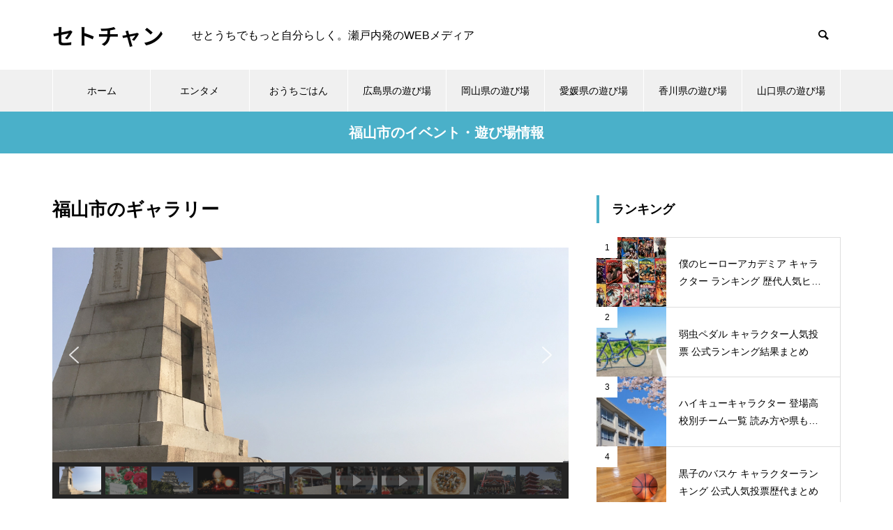

--- FILE ---
content_type: text/html; charset=UTF-8
request_url: https://setochan.net/area-search/hiroshima/fukuyama/
body_size: 53345
content:
<!DOCTYPE html>
<html class="pc" dir="ltr" lang="ja" prefix="og: https://ogp.me/ns#">
<head>
<meta charset="UTF-8">
<!--[if IE]><meta http-equiv="X-UA-Compatible" content="IE=edge"><![endif]-->
<meta name="viewport" content="width=device-width">

<meta name="description" content="福山市のイベント最新情報	福山市の遊び場まとめ記事	福山市の観光記事	福山市関連のカルチャー記事	福山市のご当地グルメ・特産品	お食事処に関する記事	福山市に関するブログ一覧	...">
<link rel="pingback" href="https://setochan.net/xmlrpc.php">
<link rel="shortcut icon" href="https://setochan.net/wp-content/uploads/2021/09/scicon.gif">
	<style>img:is([sizes="auto" i], [sizes^="auto," i]) { contain-intrinsic-size: 3000px 1500px }</style>
	
		<!-- All in One SEO 4.9.2 - aioseo.com -->
		<title>福山市のイベント・遊び場情報 | 観光・遊び場・天気・口コミ・チラシ・求人まで セトチャン広島ローカル</title>
	<meta name="description" content="福山市の観光情報や最新のイベント情報、グルメ情報、くらしの情報の口コミをまとめています。地域に密着した情報だから今までにない発見が待っているかも。広島県の第2都市で、岡山県に隣接し、人口50万弱の都市。産業は粗鉄生産量が日本一となるなど重工業を中心に盛ん。瀬戸内地域の口コミ情報はSETOCHANで。" />
	<meta name="robots" content="max-image-preview:large" />
	<meta name="google-site-verification" content="QcRalDcYyGjrl-N16P3c6jn38YUOV16qYExajH7WxBE" />
	<link rel="canonical" href="https://setochan.net/area-search/hiroshima/fukuyama/" />
	<meta name="generator" content="All in One SEO (AIOSEO) 4.9.2" />
		<meta property="og:locale" content="ja_JP" />
		<meta property="og:site_name" content="SETOCHAN 瀬戸内の情報・口コミサイト" />
		<meta property="og:type" content="article" />
		<meta property="og:title" content="福山市のイベント・遊び場情報 | 観光・遊び場・天気・口コミ・チラシ・求人まで セトチャン広島ローカル" />
		<meta property="og:description" content="福山市の観光情報や最新のイベント情報、グルメ情報、くらしの情報の口コミをまとめています。地域に密着した情報だから今までにない発見が待っているかも。広島県の第2都市で、岡山県に隣接し、人口50万弱の都市。産業は粗鉄生産量が日本一となるなど重工業を中心に盛ん。瀬戸内地域の口コミ情報はSETOCHANで。" />
		<meta property="og:url" content="https://setochan.net/area-search/hiroshima/fukuyama/" />
		<meta property="fb:admins" content="1545832242246941" />
		<meta property="og:image" content="https://setochan.net/wp-content/uploads/2019/11/IMG_7965.jpg" />
		<meta property="og:image:secure_url" content="https://setochan.net/wp-content/uploads/2019/11/IMG_7965.jpg" />
		<meta property="og:image:width" content="900" />
		<meta property="og:image:height" content="675" />
		<meta property="article:published_time" content="2018-12-10T03:45:07+00:00" />
		<meta property="article:modified_time" content="2022-12-27T00:43:29+00:00" />
		<meta name="twitter:card" content="summary" />
		<meta name="twitter:site" content="@SETOCHAN4" />
		<meta name="twitter:title" content="福山市のイベント・遊び場情報 | 観光・遊び場・天気・口コミ・チラシ・求人まで セトチャン広島ローカル" />
		<meta name="twitter:description" content="福山市の観光情報や最新のイベント情報、グルメ情報、くらしの情報の口コミをまとめています。地域に密着した情報だから今までにない発見が待っているかも。広島県の第2都市で、岡山県に隣接し、人口50万弱の都市。産業は粗鉄生産量が日本一となるなど重工業を中心に盛ん。瀬戸内地域の口コミ情報はSETOCHANで。" />
		<meta name="twitter:image" content="https://setochan.net/wp-content/uploads/2019/11/IMG_7965.jpg" />
		<script type="application/ld+json" class="aioseo-schema">
			{"@context":"https:\/\/schema.org","@graph":[{"@type":"BreadcrumbList","@id":"https:\/\/setochan.net\/area-search\/hiroshima\/fukuyama\/#breadcrumblist","itemListElement":[{"@type":"ListItem","@id":"https:\/\/setochan.net#listItem","position":1,"name":"\u30db\u30fc\u30e0","item":"https:\/\/setochan.net","nextItem":{"@type":"ListItem","@id":"https:\/\/setochan.net\/area-search\/#listItem","name":"\u30a8\u30ea\u30a2\u304b\u3089\u63a2\u3059"}},{"@type":"ListItem","@id":"https:\/\/setochan.net\/area-search\/#listItem","position":2,"name":"\u30a8\u30ea\u30a2\u304b\u3089\u63a2\u3059","item":"https:\/\/setochan.net\/area-search\/","nextItem":{"@type":"ListItem","@id":"https:\/\/setochan.net\/area-search\/hiroshima\/#listItem","name":"\u5e83\u5cf6\u770c\u306e\u30a4\u30d9\u30f3\u30c8\u30fb\u904a\u3073\u5834\u304b\u3089\u63a2\u3059"},"previousItem":{"@type":"ListItem","@id":"https:\/\/setochan.net#listItem","name":"\u30db\u30fc\u30e0"}},{"@type":"ListItem","@id":"https:\/\/setochan.net\/area-search\/hiroshima\/#listItem","position":3,"name":"\u5e83\u5cf6\u770c\u306e\u30a4\u30d9\u30f3\u30c8\u30fb\u904a\u3073\u5834\u304b\u3089\u63a2\u3059","item":"https:\/\/setochan.net\/area-search\/hiroshima\/","nextItem":{"@type":"ListItem","@id":"https:\/\/setochan.net\/area-search\/hiroshima\/fukuyama\/#listItem","name":"\u798f\u5c71\u5e02\u306e\u30a4\u30d9\u30f3\u30c8\u30fb\u904a\u3073\u5834\u60c5\u5831"},"previousItem":{"@type":"ListItem","@id":"https:\/\/setochan.net\/area-search\/#listItem","name":"\u30a8\u30ea\u30a2\u304b\u3089\u63a2\u3059"}},{"@type":"ListItem","@id":"https:\/\/setochan.net\/area-search\/hiroshima\/fukuyama\/#listItem","position":4,"name":"\u798f\u5c71\u5e02\u306e\u30a4\u30d9\u30f3\u30c8\u30fb\u904a\u3073\u5834\u60c5\u5831","previousItem":{"@type":"ListItem","@id":"https:\/\/setochan.net\/area-search\/hiroshima\/#listItem","name":"\u5e83\u5cf6\u770c\u306e\u30a4\u30d9\u30f3\u30c8\u30fb\u904a\u3073\u5834\u304b\u3089\u63a2\u3059"}}]},{"@type":"Organization","@id":"https:\/\/setochan.net\/#organization","name":"\u30bb\u30c8\u30c1\u30e3\u30f3","description":"\u305b\u3068\u3046\u3061\u3067\u3082\u3063\u3068\u81ea\u5206\u3089\u3057\u304f\u3002\u702c\u6238\u5185\u767a\u306eWEB\u30e1\u30c7\u30a3\u30a2","url":"https:\/\/setochan.net\/"},{"@type":"WebPage","@id":"https:\/\/setochan.net\/area-search\/hiroshima\/fukuyama\/#webpage","url":"https:\/\/setochan.net\/area-search\/hiroshima\/fukuyama\/","name":"\u798f\u5c71\u5e02\u306e\u30a4\u30d9\u30f3\u30c8\u30fb\u904a\u3073\u5834\u60c5\u5831 | \u89b3\u5149\u30fb\u904a\u3073\u5834\u30fb\u5929\u6c17\u30fb\u53e3\u30b3\u30df\u30fb\u30c1\u30e9\u30b7\u30fb\u6c42\u4eba\u307e\u3067 \u30bb\u30c8\u30c1\u30e3\u30f3\u5e83\u5cf6\u30ed\u30fc\u30ab\u30eb","description":"\u798f\u5c71\u5e02\u306e\u89b3\u5149\u60c5\u5831\u3084\u6700\u65b0\u306e\u30a4\u30d9\u30f3\u30c8\u60c5\u5831\u3001\u30b0\u30eb\u30e1\u60c5\u5831\u3001\u304f\u3089\u3057\u306e\u60c5\u5831\u306e\u53e3\u30b3\u30df\u3092\u307e\u3068\u3081\u3066\u3044\u307e\u3059\u3002\u5730\u57df\u306b\u5bc6\u7740\u3057\u305f\u60c5\u5831\u3060\u304b\u3089\u4eca\u307e\u3067\u306b\u306a\u3044\u767a\u898b\u304c\u5f85\u3063\u3066\u3044\u308b\u304b\u3082\u3002\u5e83\u5cf6\u770c\u306e\u7b2c2\u90fd\u5e02\u3067\u3001\u5ca1\u5c71\u770c\u306b\u96a3\u63a5\u3057\u3001\u4eba\u53e350\u4e07\u5f31\u306e\u90fd\u5e02\u3002\u7523\u696d\u306f\u7c97\u9244\u751f\u7523\u91cf\u304c\u65e5\u672c\u4e00\u3068\u306a\u308b\u306a\u3069\u91cd\u5de5\u696d\u3092\u4e2d\u5fc3\u306b\u76db\u3093\u3002\u702c\u6238\u5185\u5730\u57df\u306e\u53e3\u30b3\u30df\u60c5\u5831\u306fSETOCHAN\u3067\u3002","inLanguage":"ja","isPartOf":{"@id":"https:\/\/setochan.net\/#website"},"breadcrumb":{"@id":"https:\/\/setochan.net\/area-search\/hiroshima\/fukuyama\/#breadcrumblist"},"image":{"@type":"ImageObject","url":"https:\/\/setochan.net\/wp-content\/uploads\/2019\/11\/IMG_7965.jpg","@id":"https:\/\/setochan.net\/area-search\/hiroshima\/fukuyama\/#mainImage","width":900,"height":675,"caption":"\u798f\u5c71\u57ce"},"primaryImageOfPage":{"@id":"https:\/\/setochan.net\/area-search\/hiroshima\/fukuyama\/#mainImage"},"datePublished":"2018-12-10T12:45:07+09:00","dateModified":"2022-12-27T09:43:29+09:00"},{"@type":"WebSite","@id":"https:\/\/setochan.net\/#website","url":"https:\/\/setochan.net\/","name":"\u30bb\u30c8\u30c1\u30e3\u30f3","description":"\u305b\u3068\u3046\u3061\u3067\u3082\u3063\u3068\u81ea\u5206\u3089\u3057\u304f\u3002\u702c\u6238\u5185\u767a\u306eWEB\u30e1\u30c7\u30a3\u30a2","inLanguage":"ja","publisher":{"@id":"https:\/\/setochan.net\/#organization"}}]}
		</script>
		<!-- All in One SEO -->

<link rel='dns-prefetch' href='//www.googletagmanager.com' />
<link rel="alternate" type="application/rss+xml" title="セトチャン &raquo; フィード" href="https://setochan.net/feed/" />
<link rel="alternate" type="application/rss+xml" title="セトチャン &raquo; コメントフィード" href="https://setochan.net/comments/feed/" />
<link rel="preconnect" href="https://fonts.googleapis.com">
<link rel="preconnect" href="https://fonts.gstatic.com" crossorigin>
<link href="https://fonts.googleapis.com/css2?family=Noto+Sans+JP:wght@400;600" rel="stylesheet">
<link rel='stylesheet' id='wp-customer-reviews-3-frontend-css' href='https://setochan.net/wp-content/plugins/wp-customer-reviews/css/wp-customer-reviews.css?ver=3.7.7' type='text/css' media='all' />
<link rel='stylesheet' id='style-css' href='https://setochan.net/wp-content/themes/muum-child/style.css?ver=3.7.5' type='text/css' media='all' />
<link rel='stylesheet' id='wp-block-library-css' href='https://setochan.net/wp-includes/css/dist/block-library/style.min.css?ver=6.8.3' type='text/css' media='all' />
<style id='classic-theme-styles-inline-css' type='text/css'>
/*! This file is auto-generated */
.wp-block-button__link{color:#fff;background-color:#32373c;border-radius:9999px;box-shadow:none;text-decoration:none;padding:calc(.667em + 2px) calc(1.333em + 2px);font-size:1.125em}.wp-block-file__button{background:#32373c;color:#fff;text-decoration:none}
</style>
<link rel='stylesheet' id='aioseo/css/src/vue/standalone/blocks/table-of-contents/global.scss-css' href='https://setochan.net/wp-content/plugins/all-in-one-seo-pack/dist/Lite/assets/css/table-of-contents/global.e90f6d47.css?ver=4.9.2' type='text/css' media='all' />
<style id='feedzy-rss-feeds-loop-style-inline-css' type='text/css'>
.wp-block-feedzy-rss-feeds-loop{display:grid;gap:24px;grid-template-columns:repeat(1,1fr)}@media(min-width:782px){.wp-block-feedzy-rss-feeds-loop.feedzy-loop-columns-2,.wp-block-feedzy-rss-feeds-loop.feedzy-loop-columns-3,.wp-block-feedzy-rss-feeds-loop.feedzy-loop-columns-4,.wp-block-feedzy-rss-feeds-loop.feedzy-loop-columns-5{grid-template-columns:repeat(2,1fr)}}@media(min-width:960px){.wp-block-feedzy-rss-feeds-loop.feedzy-loop-columns-2{grid-template-columns:repeat(2,1fr)}.wp-block-feedzy-rss-feeds-loop.feedzy-loop-columns-3{grid-template-columns:repeat(3,1fr)}.wp-block-feedzy-rss-feeds-loop.feedzy-loop-columns-4{grid-template-columns:repeat(4,1fr)}.wp-block-feedzy-rss-feeds-loop.feedzy-loop-columns-5{grid-template-columns:repeat(5,1fr)}}.wp-block-feedzy-rss-feeds-loop .wp-block-image.is-style-rounded img{border-radius:9999px}.wp-block-feedzy-rss-feeds-loop .wp-block-image:has(:is(img:not([src]),img[src=""])){display:none}

</style>
<style id='global-styles-inline-css' type='text/css'>
:root{--wp--preset--aspect-ratio--square: 1;--wp--preset--aspect-ratio--4-3: 4/3;--wp--preset--aspect-ratio--3-4: 3/4;--wp--preset--aspect-ratio--3-2: 3/2;--wp--preset--aspect-ratio--2-3: 2/3;--wp--preset--aspect-ratio--16-9: 16/9;--wp--preset--aspect-ratio--9-16: 9/16;--wp--preset--color--black: #000000;--wp--preset--color--cyan-bluish-gray: #abb8c3;--wp--preset--color--white: #ffffff;--wp--preset--color--pale-pink: #f78da7;--wp--preset--color--vivid-red: #cf2e2e;--wp--preset--color--luminous-vivid-orange: #ff6900;--wp--preset--color--luminous-vivid-amber: #fcb900;--wp--preset--color--light-green-cyan: #7bdcb5;--wp--preset--color--vivid-green-cyan: #00d084;--wp--preset--color--pale-cyan-blue: #8ed1fc;--wp--preset--color--vivid-cyan-blue: #0693e3;--wp--preset--color--vivid-purple: #9b51e0;--wp--preset--gradient--vivid-cyan-blue-to-vivid-purple: linear-gradient(135deg,rgba(6,147,227,1) 0%,rgb(155,81,224) 100%);--wp--preset--gradient--light-green-cyan-to-vivid-green-cyan: linear-gradient(135deg,rgb(122,220,180) 0%,rgb(0,208,130) 100%);--wp--preset--gradient--luminous-vivid-amber-to-luminous-vivid-orange: linear-gradient(135deg,rgba(252,185,0,1) 0%,rgba(255,105,0,1) 100%);--wp--preset--gradient--luminous-vivid-orange-to-vivid-red: linear-gradient(135deg,rgba(255,105,0,1) 0%,rgb(207,46,46) 100%);--wp--preset--gradient--very-light-gray-to-cyan-bluish-gray: linear-gradient(135deg,rgb(238,238,238) 0%,rgb(169,184,195) 100%);--wp--preset--gradient--cool-to-warm-spectrum: linear-gradient(135deg,rgb(74,234,220) 0%,rgb(151,120,209) 20%,rgb(207,42,186) 40%,rgb(238,44,130) 60%,rgb(251,105,98) 80%,rgb(254,248,76) 100%);--wp--preset--gradient--blush-light-purple: linear-gradient(135deg,rgb(255,206,236) 0%,rgb(152,150,240) 100%);--wp--preset--gradient--blush-bordeaux: linear-gradient(135deg,rgb(254,205,165) 0%,rgb(254,45,45) 50%,rgb(107,0,62) 100%);--wp--preset--gradient--luminous-dusk: linear-gradient(135deg,rgb(255,203,112) 0%,rgb(199,81,192) 50%,rgb(65,88,208) 100%);--wp--preset--gradient--pale-ocean: linear-gradient(135deg,rgb(255,245,203) 0%,rgb(182,227,212) 50%,rgb(51,167,181) 100%);--wp--preset--gradient--electric-grass: linear-gradient(135deg,rgb(202,248,128) 0%,rgb(113,206,126) 100%);--wp--preset--gradient--midnight: linear-gradient(135deg,rgb(2,3,129) 0%,rgb(40,116,252) 100%);--wp--preset--font-size--small: 13px;--wp--preset--font-size--medium: 20px;--wp--preset--font-size--large: 36px;--wp--preset--font-size--x-large: 42px;--wp--preset--spacing--20: 0.44rem;--wp--preset--spacing--30: 0.67rem;--wp--preset--spacing--40: 1rem;--wp--preset--spacing--50: 1.5rem;--wp--preset--spacing--60: 2.25rem;--wp--preset--spacing--70: 3.38rem;--wp--preset--spacing--80: 5.06rem;--wp--preset--shadow--natural: 6px 6px 9px rgba(0, 0, 0, 0.2);--wp--preset--shadow--deep: 12px 12px 50px rgba(0, 0, 0, 0.4);--wp--preset--shadow--sharp: 6px 6px 0px rgba(0, 0, 0, 0.2);--wp--preset--shadow--outlined: 6px 6px 0px -3px rgba(255, 255, 255, 1), 6px 6px rgba(0, 0, 0, 1);--wp--preset--shadow--crisp: 6px 6px 0px rgba(0, 0, 0, 1);}:where(.is-layout-flex){gap: 0.5em;}:where(.is-layout-grid){gap: 0.5em;}body .is-layout-flex{display: flex;}.is-layout-flex{flex-wrap: wrap;align-items: center;}.is-layout-flex > :is(*, div){margin: 0;}body .is-layout-grid{display: grid;}.is-layout-grid > :is(*, div){margin: 0;}:where(.wp-block-columns.is-layout-flex){gap: 2em;}:where(.wp-block-columns.is-layout-grid){gap: 2em;}:where(.wp-block-post-template.is-layout-flex){gap: 1.25em;}:where(.wp-block-post-template.is-layout-grid){gap: 1.25em;}.has-black-color{color: var(--wp--preset--color--black) !important;}.has-cyan-bluish-gray-color{color: var(--wp--preset--color--cyan-bluish-gray) !important;}.has-white-color{color: var(--wp--preset--color--white) !important;}.has-pale-pink-color{color: var(--wp--preset--color--pale-pink) !important;}.has-vivid-red-color{color: var(--wp--preset--color--vivid-red) !important;}.has-luminous-vivid-orange-color{color: var(--wp--preset--color--luminous-vivid-orange) !important;}.has-luminous-vivid-amber-color{color: var(--wp--preset--color--luminous-vivid-amber) !important;}.has-light-green-cyan-color{color: var(--wp--preset--color--light-green-cyan) !important;}.has-vivid-green-cyan-color{color: var(--wp--preset--color--vivid-green-cyan) !important;}.has-pale-cyan-blue-color{color: var(--wp--preset--color--pale-cyan-blue) !important;}.has-vivid-cyan-blue-color{color: var(--wp--preset--color--vivid-cyan-blue) !important;}.has-vivid-purple-color{color: var(--wp--preset--color--vivid-purple) !important;}.has-black-background-color{background-color: var(--wp--preset--color--black) !important;}.has-cyan-bluish-gray-background-color{background-color: var(--wp--preset--color--cyan-bluish-gray) !important;}.has-white-background-color{background-color: var(--wp--preset--color--white) !important;}.has-pale-pink-background-color{background-color: var(--wp--preset--color--pale-pink) !important;}.has-vivid-red-background-color{background-color: var(--wp--preset--color--vivid-red) !important;}.has-luminous-vivid-orange-background-color{background-color: var(--wp--preset--color--luminous-vivid-orange) !important;}.has-luminous-vivid-amber-background-color{background-color: var(--wp--preset--color--luminous-vivid-amber) !important;}.has-light-green-cyan-background-color{background-color: var(--wp--preset--color--light-green-cyan) !important;}.has-vivid-green-cyan-background-color{background-color: var(--wp--preset--color--vivid-green-cyan) !important;}.has-pale-cyan-blue-background-color{background-color: var(--wp--preset--color--pale-cyan-blue) !important;}.has-vivid-cyan-blue-background-color{background-color: var(--wp--preset--color--vivid-cyan-blue) !important;}.has-vivid-purple-background-color{background-color: var(--wp--preset--color--vivid-purple) !important;}.has-black-border-color{border-color: var(--wp--preset--color--black) !important;}.has-cyan-bluish-gray-border-color{border-color: var(--wp--preset--color--cyan-bluish-gray) !important;}.has-white-border-color{border-color: var(--wp--preset--color--white) !important;}.has-pale-pink-border-color{border-color: var(--wp--preset--color--pale-pink) !important;}.has-vivid-red-border-color{border-color: var(--wp--preset--color--vivid-red) !important;}.has-luminous-vivid-orange-border-color{border-color: var(--wp--preset--color--luminous-vivid-orange) !important;}.has-luminous-vivid-amber-border-color{border-color: var(--wp--preset--color--luminous-vivid-amber) !important;}.has-light-green-cyan-border-color{border-color: var(--wp--preset--color--light-green-cyan) !important;}.has-vivid-green-cyan-border-color{border-color: var(--wp--preset--color--vivid-green-cyan) !important;}.has-pale-cyan-blue-border-color{border-color: var(--wp--preset--color--pale-cyan-blue) !important;}.has-vivid-cyan-blue-border-color{border-color: var(--wp--preset--color--vivid-cyan-blue) !important;}.has-vivid-purple-border-color{border-color: var(--wp--preset--color--vivid-purple) !important;}.has-vivid-cyan-blue-to-vivid-purple-gradient-background{background: var(--wp--preset--gradient--vivid-cyan-blue-to-vivid-purple) !important;}.has-light-green-cyan-to-vivid-green-cyan-gradient-background{background: var(--wp--preset--gradient--light-green-cyan-to-vivid-green-cyan) !important;}.has-luminous-vivid-amber-to-luminous-vivid-orange-gradient-background{background: var(--wp--preset--gradient--luminous-vivid-amber-to-luminous-vivid-orange) !important;}.has-luminous-vivid-orange-to-vivid-red-gradient-background{background: var(--wp--preset--gradient--luminous-vivid-orange-to-vivid-red) !important;}.has-very-light-gray-to-cyan-bluish-gray-gradient-background{background: var(--wp--preset--gradient--very-light-gray-to-cyan-bluish-gray) !important;}.has-cool-to-warm-spectrum-gradient-background{background: var(--wp--preset--gradient--cool-to-warm-spectrum) !important;}.has-blush-light-purple-gradient-background{background: var(--wp--preset--gradient--blush-light-purple) !important;}.has-blush-bordeaux-gradient-background{background: var(--wp--preset--gradient--blush-bordeaux) !important;}.has-luminous-dusk-gradient-background{background: var(--wp--preset--gradient--luminous-dusk) !important;}.has-pale-ocean-gradient-background{background: var(--wp--preset--gradient--pale-ocean) !important;}.has-electric-grass-gradient-background{background: var(--wp--preset--gradient--electric-grass) !important;}.has-midnight-gradient-background{background: var(--wp--preset--gradient--midnight) !important;}.has-small-font-size{font-size: var(--wp--preset--font-size--small) !important;}.has-medium-font-size{font-size: var(--wp--preset--font-size--medium) !important;}.has-large-font-size{font-size: var(--wp--preset--font-size--large) !important;}.has-x-large-font-size{font-size: var(--wp--preset--font-size--x-large) !important;}
:where(.wp-block-post-template.is-layout-flex){gap: 1.25em;}:where(.wp-block-post-template.is-layout-grid){gap: 1.25em;}
:where(.wp-block-columns.is-layout-flex){gap: 2em;}:where(.wp-block-columns.is-layout-grid){gap: 2em;}
:root :where(.wp-block-pullquote){font-size: 1.5em;line-height: 1.6;}
</style>
<link rel='stylesheet' id='contact-form-7-css' href='https://setochan.net/wp-content/plugins/contact-form-7/includes/css/styles.css?ver=6.1.4' type='text/css' media='all' />
<link rel='stylesheet' id='siteorigin-panels-front-css' href='https://setochan.net/wp-content/plugins/siteorigin-panels/css/front-flex.min.css?ver=2.33.4' type='text/css' media='all' />
<link rel='stylesheet' id='parent-style-css' href='https://setochan.net/wp-content/themes/muum_tcd085/style.css?ver=6.8.3' type='text/css' media='all' />
<link rel='stylesheet' id='child-style-css' href='https://setochan.net/wp-content/themes/muum-child/style.css?ver=6.8.3' type='text/css' media='all' />
<style>:root {
  --tcd-font-type1: Arial,"Hiragino Sans","Yu Gothic Medium","Meiryo",sans-serif;
  --tcd-font-type2: "Times New Roman",Times,"Yu Mincho","游明朝","游明朝体","Hiragino Mincho Pro",serif;
  --tcd-font-type3: Palatino,"Yu Kyokasho","游教科書体","UD デジタル 教科書体 N","游明朝","游明朝体","Hiragino Mincho Pro","Meiryo",serif;
  --tcd-font-type-logo: "Noto Sans JP",sans-serif;
}</style>
<link rel="stylesheet" type="text/css" href="https://setochan.net/wp-content/plugins/smart-slider-3/Public/SmartSlider3/Application/Frontend/Assets/dist/smartslider.min.css?ver=667fb12b" media="all">
<style data-related="n2-ss-18">div#n2-ss-18 .n2-ss-slider-1{display:grid;position:relative;}div#n2-ss-18 .n2-ss-slider-2{display:grid;position:relative;overflow:hidden;padding:0px 0px 0px 0px;border:0px solid RGBA(62,62,62,1);border-radius:0px;background-clip:padding-box;background-repeat:repeat;background-position:50% 50%;background-size:cover;background-attachment:scroll;z-index:1;}div#n2-ss-18:not(.n2-ss-loaded) .n2-ss-slider-2{background-image:none !important;}div#n2-ss-18 .n2-ss-slider-3{display:grid;grid-template-areas:'cover';position:relative;overflow:hidden;z-index:10;}div#n2-ss-18 .n2-ss-slider-3 > *{grid-area:cover;}div#n2-ss-18 .n2-ss-slide-backgrounds,div#n2-ss-18 .n2-ss-slider-3 > .n2-ss-divider{position:relative;}div#n2-ss-18 .n2-ss-slide-backgrounds{z-index:10;}div#n2-ss-18 .n2-ss-slide-backgrounds > *{overflow:hidden;}div#n2-ss-18 .n2-ss-slide-background{transform:translateX(-100000px);}div#n2-ss-18 .n2-ss-slider-4{place-self:center;position:relative;width:100%;height:100%;z-index:20;display:grid;grid-template-areas:'slide';}div#n2-ss-18 .n2-ss-slider-4 > *{grid-area:slide;}div#n2-ss-18.n2-ss-full-page--constrain-ratio .n2-ss-slider-4{height:auto;}div#n2-ss-18 .n2-ss-slide{display:grid;place-items:center;grid-auto-columns:100%;position:relative;z-index:20;-webkit-backface-visibility:hidden;transform:translateX(-100000px);}div#n2-ss-18 .n2-ss-slide{perspective:1500px;}div#n2-ss-18 .n2-ss-slide-active{z-index:21;}.n2-ss-background-animation{position:absolute;top:0;left:0;width:100%;height:100%;z-index:3;}div#n2-ss-18 .nextend-arrow{cursor:pointer;overflow:hidden;line-height:0 !important;z-index:18;-webkit-user-select:none;}div#n2-ss-18 .nextend-arrow img{position:relative;display:block;}div#n2-ss-18 .nextend-arrow img.n2-arrow-hover-img{display:none;}div#n2-ss-18 .nextend-arrow:FOCUS img.n2-arrow-hover-img,div#n2-ss-18 .nextend-arrow:HOVER img.n2-arrow-hover-img{display:inline;}div#n2-ss-18 .nextend-arrow:FOCUS img.n2-arrow-normal-img,div#n2-ss-18 .nextend-arrow:HOVER img.n2-arrow-normal-img{display:none;}div#n2-ss-18 .nextend-arrow-animated{overflow:hidden;}div#n2-ss-18 .nextend-arrow-animated > div{position:relative;}div#n2-ss-18 .nextend-arrow-animated .n2-active{position:absolute;}div#n2-ss-18 .nextend-arrow-animated-fade{transition:background 0.3s, opacity 0.4s;}div#n2-ss-18 .nextend-arrow-animated-horizontal > div{transition:all 0.4s;transform:none;}div#n2-ss-18 .nextend-arrow-animated-horizontal .n2-active{top:0;}div#n2-ss-18 .nextend-arrow-previous.nextend-arrow-animated-horizontal .n2-active{left:100%;}div#n2-ss-18 .nextend-arrow-next.nextend-arrow-animated-horizontal .n2-active{right:100%;}div#n2-ss-18 .nextend-arrow-previous.nextend-arrow-animated-horizontal:HOVER > div,div#n2-ss-18 .nextend-arrow-previous.nextend-arrow-animated-horizontal:FOCUS > div{transform:translateX(-100%);}div#n2-ss-18 .nextend-arrow-next.nextend-arrow-animated-horizontal:HOVER > div,div#n2-ss-18 .nextend-arrow-next.nextend-arrow-animated-horizontal:FOCUS > div{transform:translateX(100%);}div#n2-ss-18 .nextend-arrow-animated-vertical > div{transition:all 0.4s;transform:none;}div#n2-ss-18 .nextend-arrow-animated-vertical .n2-active{left:0;}div#n2-ss-18 .nextend-arrow-previous.nextend-arrow-animated-vertical .n2-active{top:100%;}div#n2-ss-18 .nextend-arrow-next.nextend-arrow-animated-vertical .n2-active{bottom:100%;}div#n2-ss-18 .nextend-arrow-previous.nextend-arrow-animated-vertical:HOVER > div,div#n2-ss-18 .nextend-arrow-previous.nextend-arrow-animated-vertical:FOCUS > div{transform:translateY(-100%);}div#n2-ss-18 .nextend-arrow-next.nextend-arrow-animated-vertical:HOVER > div,div#n2-ss-18 .nextend-arrow-next.nextend-arrow-animated-vertical:FOCUS > div{transform:translateY(100%);}div#n2-ss-18 .nextend-thumbnail{flex:0 0 auto;overflow:hidden;}div#n2-ss-18 .nextend-thumbnail-default{position:relative;display:flex;flex-direction:column;z-index:10;}div#n2-ss-18 .nextend-thumbnail-inner{position:relative;flex-basis:0;flex-grow:1;scroll-behavior:smooth;scrollbar-width:none;}div#n2-ss-18 .nextend-thumbnail-inner::-webkit-scrollbar{width:0;height:0;background:transparent;}div#n2-ss-18 .nextend-thumbnail-button{position:absolute;display:grid;place-content:center;transition:all 0.4s;cursor:pointer;visibility:hidden;}div#n2-ss-18 .nextend-thumbnail-button *{visibility:visible;}div#n2-ss-18 .nextend-thumbnail-scroller{display:grid;}div#n2-ss-18 .n2-thumbnail-dot{position:relative;cursor:pointer;}div#n2-ss-18 .n2-thumbnail-dot img{object-fit:cover;max-width:none !important;}div#n2-ss-18 .n2-caption-before{order:-1;}div#n2-ss-18 .n2-caption-overlay{position:absolute;box-sizing:border-box;display:grid;place-content:center;}div#n2-ss-18 .n2-thumbnail-dot-type{position:absolute;left:50%;top:50%;transform:translate3d(-50%,-50%,0);}div#n2-ss-18 .nextend-thumbnail-vertical .nextend-thumbnail-scroller{min-height:100%;height:-moz-fit-content;height:-webkit-fit-content;height:fit-content;}div#n2-ss-18 .nextend-thumbnail-vertical .n2-align-content-start{align-content:flex-start;}div#n2-ss-18 .nextend-thumbnail-vertical .n2-align-content-center{align-content:center;}div#n2-ss-18 .nextend-thumbnail-vertical .n2-align-content-end{align-content:flex-end;}div#n2-ss-18 .nextend-thumbnail-vertical .n2-align-content-space-between{align-content:space-between;}div#n2-ss-18 .nextend-thumbnail-vertical .n2-align-content-space-around{align-content:space-around;}div#n2-ss-18 .nextend-thumbnail-vertical .nextend-thumbnail-inner{overflow-y:scroll;}div#n2-ss-18 .nextend-thumbnail-vertical .n2-thumbnail-dot{display:grid;grid-template-columns:auto 1fr;overflow:hidden;}div#n2-ss-18 .nextend-thumbnail-vertical .nextend-thumbnail-button{width:100%;}div#n2-ss-18 .nextend-thumbnail-vertical .nextend-thumbnail-previous{top:10px;}div#n2-ss-18 .nextend-thumbnail-vertical[data-has-previous="0"] .nextend-thumbnail-previous{transform:translateY(min(-100px,calc(-110%)));opacity:0;}div#n2-ss-18 .nextend-thumbnail-vertical .nextend-thumbnail-next{bottom:10px;}div#n2-ss-18 .nextend-thumbnail-vertical[data-has-next="0"] .nextend-thumbnail-next{transform:translateY(max(100px,calc(110%)));opacity:0;}div#n2-ss-18 .nextend-thumbnail-horizontal{flex-direction:row;}div#n2-ss-18 .nextend-thumbnail-horizontal .nextend-thumbnail-inner{overflow-x:scroll;}div#n2-ss-18 .nextend-thumbnail-horizontal .nextend-thumbnail-scroller{min-width:100%;width:-moz-fit-content;width:-webkit-fit-content;width:fit-content;grid-auto-flow:column;grid-auto-columns:min-content;}div#n2-ss-18 .nextend-thumbnail-horizontal .n2-align-content-start{justify-content:flex-start;}div#n2-ss-18 .nextend-thumbnail-horizontal .n2-align-content-center{justify-content:center;}div#n2-ss-18 .nextend-thumbnail-horizontal .n2-align-content-end{justify-content:flex-end;}div#n2-ss-18 .nextend-thumbnail-horizontal .n2-align-content-space-between{justify-content:space-between;}div#n2-ss-18 .nextend-thumbnail-horizontal .n2-align-content-space-around{justify-content:space-around;}div#n2-ss-18 .nextend-thumbnail-horizontal .n2-thumbnail-dot{display:grid;grid-template-rows:auto 1fr;overflow:hidden;}div#n2-ss-18 .nextend-thumbnail-horizontal .nextend-thumbnail-button{height:100%;}div#n2-ss-18 .nextend-thumbnail-horizontal .nextend-thumbnail-previous{left:10px;}div#n2-ss-18 .nextend-thumbnail-horizontal[data-has-previous="0"] .nextend-thumbnail-previous{transform:translateX(min(-100px,calc(-110%))) rotateZ(-90deg);opacity:0;}div#n2-ss-18 .nextend-thumbnail-horizontal .nextend-thumbnail-next{right:10px;}div#n2-ss-18 .nextend-thumbnail-horizontal[data-has-next="0"] .nextend-thumbnail-next{transform:translateX(max(100px,calc(110%))) rotateZ(-90deg);opacity:0;}div#n2-ss-18 .n2-style-df32cb3742fdac43eb0251df7d67c185-simple{background: #242424;opacity:1;padding:3px 3px 3px 3px ;box-shadow: none;border: 0px solid RGBA(0,0,0,1);border-radius:0px;}div#n2-ss-18 .n2-style-462cb0983aca6cda3fc34a0feea6024b-dot{background: RGBA(0,0,0,0);opacity:1;padding:0px 0px 0px 0px ;box-shadow: none;border: 0px solid RGBA(255,255,255,0);border-radius:0px;opacity:0.4;margin:3px;transition:all 0.4s;background-size:cover;}div#n2-ss-18 .n2-style-462cb0983aca6cda3fc34a0feea6024b-dot.n2-active, div#n2-ss-18 .n2-style-462cb0983aca6cda3fc34a0feea6024b-dot:HOVER, div#n2-ss-18 .n2-style-462cb0983aca6cda3fc34a0feea6024b-dot:FOCUS{border: 0px solid RGBA(255,255,255,0.8);opacity:1;}div#n2-ss-18 .n2-ss-slide-limiter{max-width:3000px;}div#n2-ss-18 .n-uc-xXtXeoDXEkhb{padding:0px 0px 0px 0px}div#n2-ss-18 .n-uc-3I57nRBVdwcA{padding:0px 0px 0px 0px}div#n2-ss-18 .n-uc-cID287k2X1DD{padding:0px 0px 0px 0px}div#n2-ss-18 .n-uc-bCbCj7fjZeT8{padding:0px 0px 0px 0px}div#n2-ss-18 .n-uc-sfVUWA8STBER{padding:0px 0px 0px 0px}div#n2-ss-18 .n-uc-u7JUFJKeowaa{padding:0px 0px 0px 0px}div#n2-ss-18 .n-uc-efoY1tPlsZ0P{padding:0px 0px 0px 0px}div#n2-ss-18 .n-uc-4nKmnJtYe7j3{padding:0px 0px 0px 0px}div#n2-ss-18 .n-uc-Qq3V51Q93uxu{padding:0px 0px 0px 0px}div#n2-ss-18 .n-uc-1usjxqMuVWJF{padding:0px 0px 0px 0px}div#n2-ss-18 .n-uc-wpWHJMNTIQpf{padding:0px 0px 0px 0px}div#n2-ss-18 .nextend-arrow img{width: 32px}div#n2-ss-18 .n2-thumbnail-dot img{width:60px;height:40px}@media (min-width: 1200px){div#n2-ss-18 [data-hide-desktopportrait="1"]{display: none !important;}}@media (orientation: landscape) and (max-width: 1199px) and (min-width: 901px),(orientation: portrait) and (max-width: 1199px) and (min-width: 701px){div#n2-ss-18 [data-hide-tabletportrait="1"]{display: none !important;}}@media (orientation: landscape) and (max-width: 900px),(orientation: portrait) and (max-width: 700px){div#n2-ss-18 [data-hide-mobileportrait="1"]{display: none !important;}div#n2-ss-18 .nextend-arrow img{width: 16px}}</style>
<script>(function(){this._N2=this._N2||{_r:[],_d:[],r:function(){this._r.push(arguments)},d:function(){this._d.push(arguments)}}}).call(window);</script><script src="https://setochan.net/wp-content/plugins/smart-slider-3/Public/SmartSlider3/Application/Frontend/Assets/dist/n2.min.js?ver=667fb12b" defer async></script>
<script src="https://setochan.net/wp-content/plugins/smart-slider-3/Public/SmartSlider3/Application/Frontend/Assets/dist/smartslider-frontend.min.js?ver=667fb12b" defer async></script>
<script src="https://setochan.net/wp-content/plugins/smart-slider-3/Public/SmartSlider3/Slider/SliderType/Simple/Assets/dist/ss-simple.min.js?ver=667fb12b" defer async></script>
<script src="https://setochan.net/wp-content/plugins/smart-slider-3/Public/SmartSlider3/Widget/Arrow/ArrowImage/Assets/dist/w-arrow-image.min.js?ver=667fb12b" defer async></script>
<script src="https://setochan.net/wp-content/plugins/smart-slider-3/Public/SmartSlider3/Widget/Thumbnail/Basic/Assets/dist/w-thumbnail-horizontal.min.js?ver=667fb12b" defer async></script>
<script>_N2.r('documentReady',function(){_N2.r(["documentReady","smartslider-frontend","SmartSliderWidgetArrowImage","SmartSliderWidgetThumbnailDefaultHorizontal","ss-simple"],function(){new _N2.SmartSliderSimple('n2-ss-18',{"admin":false,"background.video.mobile":1,"loadingTime":2000,"alias":{"id":0,"smoothScroll":0,"slideSwitch":0,"scroll":1},"align":"normal","isDelayed":0,"responsive":{"mediaQueries":{"all":false,"desktopportrait":["(min-width: 1200px)"],"tabletportrait":["(orientation: landscape) and (max-width: 1199px) and (min-width: 901px)","(orientation: portrait) and (max-width: 1199px) and (min-width: 701px)"],"mobileportrait":["(orientation: landscape) and (max-width: 900px)","(orientation: portrait) and (max-width: 700px)"]},"base":{"slideOuterWidth":1200,"slideOuterHeight":500,"sliderWidth":1200,"sliderHeight":500,"slideWidth":1200,"slideHeight":500},"hideOn":{"desktopLandscape":false,"desktopPortrait":false,"tabletLandscape":false,"tabletPortrait":false,"mobileLandscape":false,"mobilePortrait":false},"onResizeEnabled":true,"type":"auto","sliderHeightBasedOn":"real","focusUser":1,"focusEdge":"auto","breakpoints":[{"device":"tabletPortrait","type":"max-screen-width","portraitWidth":1199,"landscapeWidth":1199},{"device":"mobilePortrait","type":"max-screen-width","portraitWidth":700,"landscapeWidth":900}],"enabledDevices":{"desktopLandscape":0,"desktopPortrait":1,"tabletLandscape":0,"tabletPortrait":1,"mobileLandscape":0,"mobilePortrait":1},"sizes":{"desktopPortrait":{"width":1200,"height":500,"max":3000,"min":1200},"tabletPortrait":{"width":701,"height":292,"customHeight":false,"max":1199,"min":701},"mobilePortrait":{"width":320,"height":133,"customHeight":false,"max":900,"min":320}},"overflowHiddenPage":0,"focus":{"offsetTop":"#wpadminbar","offsetBottom":""}},"controls":{"mousewheel":0,"touch":"horizontal","keyboard":1,"blockCarouselInteraction":1},"playWhenVisible":1,"playWhenVisibleAt":0.5,"lazyLoad":0,"lazyLoadNeighbor":0,"blockrightclick":0,"maintainSession":0,"autoplay":{"enabled":1,"start":1,"duration":4000,"autoplayLoop":1,"allowReStart":0,"pause":{"click":1,"mouse":"0","mediaStarted":1},"resume":{"click":0,"mouse":"0","mediaEnded":1,"slidechanged":0},"interval":1,"intervalModifier":"loop","intervalSlide":"current"},"perspective":1500,"layerMode":{"playOnce":0,"playFirstLayer":1,"mode":"skippable","inAnimation":"mainInEnd"},"bgAnimations":0,"mainanimation":{"type":"horizontal","duration":800,"delay":0,"ease":"easeOutQuad","shiftedBackgroundAnimation":0},"carousel":1,"initCallbacks":function(){new _N2.FrontendItemYouTube(this,"n2-ss-18item1",{"image":"https:\/\/i.ytimg.com\/vi\/lIoapKy6xt0\/maxresdefault.jpg","aspect-ratio":"fill","start":"0","volume":-1,"autoplay":0,"ended":"","controls":1,"center":0,"loop":0,"reset":0,"related":"1","code":"https:\/\/youtu.be\/lIoapKy6xt0","youtubeurl":"https:\/\/youtu.be\/lIoapKy6xt0","alt":"","defaultimage":"maxresdefault","modestbranding":1,"playbutton":1,"playbuttonwidth":48,"playbuttonheight":48,"playbuttonimage":"","playbuttonalt":"","scroll-pause":"partly-visible","youtubecode":"lIoapKy6xt0","end":"","privacy-enhanced":0},1);new _N2.FrontendItemYouTube(this,"n2-ss-18item2",{"image":"https:\/\/i.ytimg.com\/vi\/zAtKbXB6Ivk\/maxresdefault.jpg","aspect-ratio":"fill","start":"0","volume":-1,"autoplay":0,"ended":"","controls":1,"center":0,"loop":0,"reset":0,"related":"1","code":"https:\/\/youtu.be\/zAtKbXB6Ivk","youtubeurl":"https:\/\/youtu.be\/zAtKbXB6Ivk","alt":"","defaultimage":"maxresdefault","modestbranding":1,"playbutton":1,"playbuttonwidth":48,"playbuttonheight":48,"playbuttonimage":"","playbuttonalt":"","scroll-pause":"partly-visible","youtubecode":"zAtKbXB6Ivk","end":"","privacy-enhanced":0},1);new _N2.SmartSliderWidgetArrowImage(this);new _N2.SmartSliderWidgetThumbnailDefaultHorizontal(this,{"action":"click","minimumThumbnailCount":1})}})})});</script><script type="text/javascript" src="https://setochan.net/wp-includes/js/jquery/jquery.min.js?ver=3.7.1" id="jquery-core-js"></script>
<script type="text/javascript" src="https://setochan.net/wp-includes/js/jquery/jquery-migrate.min.js?ver=3.4.1" id="jquery-migrate-js"></script>
<script type="text/javascript" src="https://setochan.net/wp-content/plugins/wp-customer-reviews/js/wp-customer-reviews.js?ver=3.7.7" id="wp-customer-reviews-3-frontend-js"></script>
<script type="text/javascript" src="https://setochan.net/wp-includes/js/tinymce/tinymce.min.js?ver=49110-20250317" id="wp-tinymce-root-js"></script>
<script type="text/javascript" src="https://setochan.net/wp-includes/js/tinymce/plugins/compat3x/plugin.min.js?ver=49110-20250317" id="wp-tinymce-js"></script>

<!-- Site Kit によって追加された Google タグ（gtag.js）スニペット -->
<!-- Google アナリティクス スニペット (Site Kit が追加) -->
<script type="text/javascript" src="https://www.googletagmanager.com/gtag/js?id=G-LL32Z06KYD" id="google_gtagjs-js" async></script>
<script type="text/javascript" id="google_gtagjs-js-after">
/* <![CDATA[ */
window.dataLayer = window.dataLayer || [];function gtag(){dataLayer.push(arguments);}
gtag("set","linker",{"domains":["setochan.net"]});
gtag("js", new Date());
gtag("set", "developer_id.dZTNiMT", true);
gtag("config", "G-LL32Z06KYD");
/* ]]> */
</script>
<link rel="https://api.w.org/" href="https://setochan.net/wp-json/" /><link rel="alternate" title="JSON" type="application/json" href="https://setochan.net/wp-json/wp/v2/pages/167" /><link rel='shortlink' href='https://setochan.net/?p=167' />
<link rel="alternate" title="oEmbed (JSON)" type="application/json+oembed" href="https://setochan.net/wp-json/oembed/1.0/embed?url=https%3A%2F%2Fsetochan.net%2Farea-search%2Fhiroshima%2Ffukuyama%2F" />
<link rel="alternate" title="oEmbed (XML)" type="text/xml+oembed" href="https://setochan.net/wp-json/oembed/1.0/embed?url=https%3A%2F%2Fsetochan.net%2Farea-search%2Fhiroshima%2Ffukuyama%2F&#038;format=xml" />
<style type="text/css">
.feedzy-rss-link-icon:after {
	content: url("https://setochan.net/wp-content/plugins/feedzy-rss-feeds/img/external-link.png");
	margin-left: 3px;
}
</style>
		<meta name="generator" content="Site Kit by Google 1.168.0" /><link rel="stylesheet" href="https://setochan.net/wp-content/themes/muum_tcd085/css/design-plus.css?ver=3.7.5">
<link rel="stylesheet" href="https://setochan.net/wp-content/themes/muum_tcd085/css/sns-botton.css?ver=3.7.5">
<link rel="stylesheet" media="screen and (max-width:1251px)" href="https://setochan.net/wp-content/themes/muum_tcd085/css/responsive.css?ver=3.7.5">
<link rel="stylesheet" media="screen and (max-width:1251px)" href="https://setochan.net/wp-content/themes/muum_tcd085/css/footer-bar.css?ver=3.7.5">

<script src="https://setochan.net/wp-content/themes/muum_tcd085/js/jquery.easing.1.4.js?ver=3.7.5"></script>
<script src="https://setochan.net/wp-content/themes/muum_tcd085/js/jscript.js?ver=3.7.5"></script>
<script src="https://setochan.net/wp-content/themes/muum_tcd085/js/tcd_cookie.min.js?ver=3.7.5"></script>
<script src="https://setochan.net/wp-content/themes/muum_tcd085/js/comment.js?ver=3.7.5"></script>
<script src="https://setochan.net/wp-content/themes/muum_tcd085/js/parallax.js?ver=3.7.5"></script>
<script src="https://setochan.net/wp-content/themes/muum_tcd085/js/counter.js?ver=3.7.5"></script>
<script src="https://setochan.net/wp-content/themes/muum_tcd085/js/waypoints.min.js?ver=3.7.5"></script>

<link rel="stylesheet" href="https://setochan.net/wp-content/themes/muum_tcd085/js/simplebar.css?ver=3.7.5">
<script src="https://setochan.net/wp-content/themes/muum_tcd085/js/simplebar.min.js?ver=3.7.5"></script>


<style type="text/css">
body { font-size:16px; }
body, input, textarea { font-family: var(--tcd-font-type1); }

.rich_font, .p-vertical, .widget_headline, .widget_tab_post_list_button a, .search_box_headline, #global_menu, .megamenu_blog_list, .megamenu_b_wrap, .megamenu_b_wrap .headline, #index_tab { font-family: var(--tcd-font-type1);}

.rich_font_1 { font-family: var(--tcd-font-type1);  }
.rich_font_2 { font-family: var(--tcd-font-type2);  font-weight:500; }
.rich_font_3 { font-family: var(--tcd-font-type3);  font-weight:500; }
.rich_font_logo { font-family: var(--tcd-font-type-logo); font-weight: bold !important; ;}


#global_menu { background:rgba(240,240,240, 1); }
#global_menu > ul > li > a, #global_menu > ul > li:first-of-type a { color:#000; border-color:#FFFFFF; }
#global_menu > ul > li > a:hover { color:#fff; background:#82bbc9; /*border-color:#82bbc9;*/ }
#global_menu > ul > li.active > a, #global_menu > ul > li.current-menu-item > a, #header.active #global_menu > ul > li.current-menu-item.active_button > a { color:#fff; background:#4ab0c9; /*border-color:#4ab0c9;*/ }
#global_menu ul ul a { color:#FFFFFF !important; background:#82bbc9; }
#global_menu ul ul a:hover { background:#69a2b0; }
#global_menu > ul > li.menu-item-has-children.active > a { background:#82bbc9; /*border-color:#82bbc9;*/ }
.pc .header_fix #header.off_hover #global_menu { background:rgba(240,240,240,1); }
.pc .header_fix #header.off_hover #global_menu > ul > li > a, .pc .header_fix #header.off_hover #global_menu > ul > li:first-of-type a { border-color:rgba(255,255,255,1); }
.mobile .header_fix_mobile #header { background:#fff; }
.mobile .header_fix_mobile #header.off_hover { background:rgba(255,255,255,1); }
#drawer_menu { background:#000000; }
#mobile_menu a { color:#ffffff; border-color:rgba(255, 255, 255, 0.2); }
#mobile_menu li li a { background:#333333; }
#drawer_menu #close_menu a{ color:#000000; }
#drawer_menu #close_menu a:before { color:#ffffff; }
#mobile_menu .child_menu_button .icon:before, #footer_search .button label:before{ color:#ffffff; }
.megamenu_blog_list { background:#4ab0c9; }
.megamenu_blog_list .category_list a { font-size:16px; color:#999999; }
.megamenu_blog_list .post_list .title { font-size:14px; }
.megamenu_b_wrap { background:#4ab0c9; }
.megamenu_b_wrap .headline { font-size:16px; color:#ffffff; }
.megamenu_b_wrap .title { font-size:14px; }
.megamenu_page_wrap { border-top:1px solid #555555; }
#global_menu > ul > li.megamenu_parent_type2.active_megamenu_button > a { color:#fff !important; background:#4ab0c9 !important; /*border-color:#4ab0c9 !important;*/ }
#global_menu > ul > li.megamenu_parent_type3.active_megamenu_button > a { color:#fff !important; background:#4ab0c9 !important; /*border-color:#4ab0c9 !important;*/ }
#footer_carousel { background:#4ab0c9; }
#footer_carousel .title { font-size:14px; }
#footer_bottom { color:#ffffff; background:#4ab0c9; }
#footer_bottom a { color:#ffffff; }
#return_top a:before { color:#FFFFFF; }
#return_top a { background:#4ab0c9; }
#return_top a:hover { background:#82bbc9; }
@media screen and (max-width:750px) {
  #footer_carousel .title { font-size:12px; }
  #footer_bottom { color:#000; background:none; }
  #footer_bottom a { color:#000; }
  #copyright { color:#ffffff; background:#4ab0c9; }
}
.author_profile .avatar_area img, .animate_image img, .animate_background .image {
  width:100%; height:auto;
  -webkit-transition: transform  0.75s ease;
  transition: transform  0.75s ease;
}
.author_profile a.avatar:hover img, .animate_image:hover img, .animate_background:hover .image {
  -webkit-transform: scale(1.2);
  transform: scale(1.2);
}



a { color:#000; }

.widget_tab_post_list_button a:hover, .page_navi span.current, #author_page_headline,
#header_carousel_type1 .slick-dots button:hover::before, #header_carousel_type1 .slick-dots .slick-active button::before, #header_carousel_type2 .slick-dots button:hover::before, #header_carousel_type2 .slick-dots .slick-active button::before
  { background-color:#4ab0c9; }

.widget_headline, .design_headline1, .widget_tab_post_list_button a:hover, .page_navi span.current
  { border-color:#4ab0c9; }

#header_search .button label:hover:before
  { color:#82bbc9; }

#submit_comment:hover, #cancel_comment_reply a:hover, #wp-calendar #prev a:hover, #wp-calendar #next a:hover, #wp-calendar td a:hover,
#post_pagination a:hover, #p_readmore .button:hover, .page_navi a:hover, #post_pagination a:hover,.c-pw__btn:hover, #post_pagination a:hover, #comment_tab li a:hover, #category_post .tab p:hover
  { background-color:#82bbc9; }

#comment_textarea textarea:focus, .c-pw__box-input:focus, .page_navi a:hover, #post_pagination p, #post_pagination a:hover
  { border-color:#82bbc9; }

a:hover, #header_logo a:hover, #footer a:hover, #footer_social_link li a:hover:before, #bread_crumb a:hover, #bread_crumb li.home a:hover:after, #next_prev_post a:hover,
.single_copy_title_url_btn:hover, .tcdw_search_box_widget .search_area .search_button:hover:before, .tab_widget_nav:hover:before,
#single_author_title_area .author_link li a:hover:before, .author_profile a:hover, .author_profile .author_link li a:hover:before, #post_meta_bottom a:hover, .cardlink_title a:hover,
.comment a:hover, .comment_form_wrapper a:hover, #searchform .submit_button:hover:before, .p-dropdown__title:hover:after
  { color:#a0a0a0; }
.footer_sns li.note a:hover:before , .author_profile .author_link li.note a:hover:before{ background-color:#a0a0a0; }

#menu_button:hover span
  { background-color:#a0a0a0; }

.post_content a, .custom-html-widget a { color:#000000; }
.post_content a:hover, .custom-html-widget a:hover { text-decoration:underline; }

.cat_id1 { background-color:#4ab0c9; }
.cat_id1:hover { background-color:#82bbc9; }
.megamenu_blog_list .category_list li.active .cat_id1 { color:#4ab0c9; }
.megamenu_blog_list .category_list .cat_id1:hover { color:#82bbc9; }
.category_list_widget .cat-item-1 > a:hover > .count { background-color:#4ab0c9; border-color:#4ab0c9; }
.cat_id2 { background-color:#4ab0c9; }
.cat_id2:hover { background-color:#82bbc9; }
.megamenu_blog_list .category_list li.active .cat_id2 { color:#4ab0c9; }
.megamenu_blog_list .category_list .cat_id2:hover { color:#82bbc9; }
.category_list_widget .cat-item-2 > a:hover > .count { background-color:#4ab0c9; border-color:#4ab0c9; }
.cat_id6 { background-color:#4ab0c9; }
.cat_id6:hover { background-color:#82bbc9; }
.megamenu_blog_list .category_list li.active .cat_id6 { color:#4ab0c9; }
.megamenu_blog_list .category_list .cat_id6:hover { color:#82bbc9; }
.category_list_widget .cat-item-6 > a:hover > .count { background-color:#4ab0c9; border-color:#4ab0c9; }
.cat_id7 { background-color:#4ab0c9; }
.cat_id7:hover { background-color:#82bbc9; }
.megamenu_blog_list .category_list li.active .cat_id7 { color:#4ab0c9; }
.megamenu_blog_list .category_list .cat_id7:hover { color:#82bbc9; }
.category_list_widget .cat-item-7 > a:hover > .count { background-color:#4ab0c9; border-color:#4ab0c9; }
.cat_id8 { background-color:#4ab0c9; }
.cat_id8:hover { background-color:#82bbc9; }
.megamenu_blog_list .category_list li.active .cat_id8 { color:#4ab0c9; }
.megamenu_blog_list .category_list .cat_id8:hover { color:#82bbc9; }
.category_list_widget .cat-item-8 > a:hover > .count { background-color:#4ab0c9; border-color:#4ab0c9; }
.cat_id9 { background-color:#4ab0c9; }
.cat_id9:hover { background-color:#82bbc9; }
.megamenu_blog_list .category_list li.active .cat_id9 { color:#4ab0c9; }
.megamenu_blog_list .category_list .cat_id9:hover { color:#82bbc9; }
.category_list_widget .cat-item-9 > a:hover > .count { background-color:#4ab0c9; border-color:#4ab0c9; }
.cat_id10 { background-color:#4ab0c9; }
.cat_id10:hover { background-color:#82bbc9; }
.megamenu_blog_list .category_list li.active .cat_id10 { color:#4ab0c9; }
.megamenu_blog_list .category_list .cat_id10:hover { color:#82bbc9; }
.category_list_widget .cat-item-10 > a:hover > .count { background-color:#4ab0c9; border-color:#4ab0c9; }
.cat_id11 { background-color:#000000; }
.cat_id11:hover { background-color:#444444; }
.megamenu_blog_list .category_list li.active .cat_id11 { color:#000000; }
.megamenu_blog_list .category_list .cat_id11:hover { color:#444444; }
.category_list_widget .cat-item-11 > a:hover > .count { background-color:#000000; border-color:#000000; }
.cat_id12 { background-color:#4ab0c9; }
.cat_id12:hover { background-color:#82bbc9; }
.megamenu_blog_list .category_list li.active .cat_id12 { color:#4ab0c9; }
.megamenu_blog_list .category_list .cat_id12:hover { color:#82bbc9; }
.category_list_widget .cat-item-12 > a:hover > .count { background-color:#4ab0c9; border-color:#4ab0c9; }
.cat_id13 { background-color:#4ab0c9; }
.cat_id13:hover { background-color:#82bbc9; }
.megamenu_blog_list .category_list li.active .cat_id13 { color:#4ab0c9; }
.megamenu_blog_list .category_list .cat_id13:hover { color:#82bbc9; }
.category_list_widget .cat-item-13 > a:hover > .count { background-color:#4ab0c9; border-color:#4ab0c9; }
.cat_id15 { background-color:#000000; }
.cat_id15:hover { background-color:#444444; }
.megamenu_blog_list .category_list li.active .cat_id15 { color:#000000; }
.megamenu_blog_list .category_list .cat_id15:hover { color:#444444; }
.category_list_widget .cat-item-15 > a:hover > .count { background-color:#000000; border-color:#000000; }
.cat_id16 { background-color:#4ab0c9; }
.cat_id16:hover { background-color:#82bbc9; }
.megamenu_blog_list .category_list li.active .cat_id16 { color:#4ab0c9; }
.megamenu_blog_list .category_list .cat_id16:hover { color:#82bbc9; }
.category_list_widget .cat-item-16 > a:hover > .count { background-color:#4ab0c9; border-color:#4ab0c9; }
.cat_id17 { background-color:#4ab0c9; }
.cat_id17:hover { background-color:#82bbc9; }
.megamenu_blog_list .category_list li.active .cat_id17 { color:#4ab0c9; }
.megamenu_blog_list .category_list .cat_id17:hover { color:#82bbc9; }
.category_list_widget .cat-item-17 > a:hover > .count { background-color:#4ab0c9; border-color:#4ab0c9; }
.cat_id18 { background-color:#4ab0c9; }
.cat_id18:hover { background-color:#82bbc9; }
.megamenu_blog_list .category_list li.active .cat_id18 { color:#4ab0c9; }
.megamenu_blog_list .category_list .cat_id18:hover { color:#82bbc9; }
.category_list_widget .cat-item-18 > a:hover > .count { background-color:#4ab0c9; border-color:#4ab0c9; }
.cat_id19 { background-color:#000000; }
.cat_id19:hover { background-color:#444444; }
.megamenu_blog_list .category_list li.active .cat_id19 { color:#000000; }
.megamenu_blog_list .category_list .cat_id19:hover { color:#444444; }
.category_list_widget .cat-item-19 > a:hover > .count { background-color:#000000; border-color:#000000; }
.cat_id21 { background-color:#4ab0c9; }
.cat_id21:hover { background-color:#82bbc9; }
.megamenu_blog_list .category_list li.active .cat_id21 { color:#4ab0c9; }
.megamenu_blog_list .category_list .cat_id21:hover { color:#82bbc9; }
.category_list_widget .cat-item-21 > a:hover > .count { background-color:#4ab0c9; border-color:#4ab0c9; }
.cat_id23 { background-color:#4ab0c9; }
.cat_id23:hover { background-color:#82bbc9; }
.megamenu_blog_list .category_list li.active .cat_id23 { color:#4ab0c9; }
.megamenu_blog_list .category_list .cat_id23:hover { color:#82bbc9; }
.category_list_widget .cat-item-23 > a:hover > .count { background-color:#4ab0c9; border-color:#4ab0c9; }
.cat_id24 { background-color:#4ab0c9; }
.cat_id24:hover { background-color:#82bbc9; }
.megamenu_blog_list .category_list li.active .cat_id24 { color:#4ab0c9; }
.megamenu_blog_list .category_list .cat_id24:hover { color:#82bbc9; }
.category_list_widget .cat-item-24 > a:hover > .count { background-color:#4ab0c9; border-color:#4ab0c9; }
.cat_id25 { background-color:#4ab0c9; }
.cat_id25:hover { background-color:#82bbc9; }
.megamenu_blog_list .category_list li.active .cat_id25 { color:#4ab0c9; }
.megamenu_blog_list .category_list .cat_id25:hover { color:#82bbc9; }
.category_list_widget .cat-item-25 > a:hover > .count { background-color:#4ab0c9; border-color:#4ab0c9; }
.cat_id26 { background-color:#4ab0c9; }
.cat_id26:hover { background-color:#82bbc9; }
.megamenu_blog_list .category_list li.active .cat_id26 { color:#4ab0c9; }
.megamenu_blog_list .category_list .cat_id26:hover { color:#82bbc9; }
.category_list_widget .cat-item-26 > a:hover > .count { background-color:#4ab0c9; border-color:#4ab0c9; }
.cat_id27 { background-color:#4ab0c9; }
.cat_id27:hover { background-color:#82bbc9; }
.megamenu_blog_list .category_list li.active .cat_id27 { color:#4ab0c9; }
.megamenu_blog_list .category_list .cat_id27:hover { color:#82bbc9; }
.category_list_widget .cat-item-27 > a:hover > .count { background-color:#4ab0c9; border-color:#4ab0c9; }
.cat_id28 { background-color:#4ab0c9; }
.cat_id28:hover { background-color:#82bbc9; }
.megamenu_blog_list .category_list li.active .cat_id28 { color:#4ab0c9; }
.megamenu_blog_list .category_list .cat_id28:hover { color:#82bbc9; }
.category_list_widget .cat-item-28 > a:hover > .count { background-color:#4ab0c9; border-color:#4ab0c9; }
.cat_id29 { background-color:#4ab0c9; }
.cat_id29:hover { background-color:#82bbc9; }
.megamenu_blog_list .category_list li.active .cat_id29 { color:#4ab0c9; }
.megamenu_blog_list .category_list .cat_id29:hover { color:#82bbc9; }
.category_list_widget .cat-item-29 > a:hover > .count { background-color:#4ab0c9; border-color:#4ab0c9; }
.cat_id30 { background-color:#4ab0c9; }
.cat_id30:hover { background-color:#82bbc9; }
.megamenu_blog_list .category_list li.active .cat_id30 { color:#4ab0c9; }
.megamenu_blog_list .category_list .cat_id30:hover { color:#82bbc9; }
.category_list_widget .cat-item-30 > a:hover > .count { background-color:#4ab0c9; border-color:#4ab0c9; }
.cat_id31 { background-color:#4ab0c9; }
.cat_id31:hover { background-color:#82bbc9; }
.megamenu_blog_list .category_list li.active .cat_id31 { color:#4ab0c9; }
.megamenu_blog_list .category_list .cat_id31:hover { color:#82bbc9; }
.category_list_widget .cat-item-31 > a:hover > .count { background-color:#4ab0c9; border-color:#4ab0c9; }
.cat_id32 { background-color:#4ab0c9; }
.cat_id32:hover { background-color:#82bbc9; }
.megamenu_blog_list .category_list li.active .cat_id32 { color:#4ab0c9; }
.megamenu_blog_list .category_list .cat_id32:hover { color:#82bbc9; }
.category_list_widget .cat-item-32 > a:hover > .count { background-color:#4ab0c9; border-color:#4ab0c9; }
.cat_id33 { background-color:#4ab0c9; }
.cat_id33:hover { background-color:#82bbc9; }
.megamenu_blog_list .category_list li.active .cat_id33 { color:#4ab0c9; }
.megamenu_blog_list .category_list .cat_id33:hover { color:#82bbc9; }
.category_list_widget .cat-item-33 > a:hover > .count { background-color:#4ab0c9; border-color:#4ab0c9; }
.cat_id34 { background-color:#4ab0c9; }
.cat_id34:hover { background-color:#82bbc9; }
.megamenu_blog_list .category_list li.active .cat_id34 { color:#4ab0c9; }
.megamenu_blog_list .category_list .cat_id34:hover { color:#82bbc9; }
.category_list_widget .cat-item-34 > a:hover > .count { background-color:#4ab0c9; border-color:#4ab0c9; }
.cat_id36 { background-color:#4ab0c9; }
.cat_id36:hover { background-color:#82bbc9; }
.megamenu_blog_list .category_list li.active .cat_id36 { color:#4ab0c9; }
.megamenu_blog_list .category_list .cat_id36:hover { color:#82bbc9; }
.category_list_widget .cat-item-36 > a:hover > .count { background-color:#4ab0c9; border-color:#4ab0c9; }
.cat_id37 { background-color:#4ab0c9; }
.cat_id37:hover { background-color:#82bbc9; }
.megamenu_blog_list .category_list li.active .cat_id37 { color:#4ab0c9; }
.megamenu_blog_list .category_list .cat_id37:hover { color:#82bbc9; }
.category_list_widget .cat-item-37 > a:hover > .count { background-color:#4ab0c9; border-color:#4ab0c9; }
.cat_id38 { background-color:#4ab0c9; }
.cat_id38:hover { background-color:#82bbc9; }
.megamenu_blog_list .category_list li.active .cat_id38 { color:#4ab0c9; }
.megamenu_blog_list .category_list .cat_id38:hover { color:#82bbc9; }
.category_list_widget .cat-item-38 > a:hover > .count { background-color:#4ab0c9; border-color:#4ab0c9; }
.cat_id39 { background-color:#4ab0c9; }
.cat_id39:hover { background-color:#82bbc9; }
.megamenu_blog_list .category_list li.active .cat_id39 { color:#4ab0c9; }
.megamenu_blog_list .category_list .cat_id39:hover { color:#82bbc9; }
.category_list_widget .cat-item-39 > a:hover > .count { background-color:#4ab0c9; border-color:#4ab0c9; }
.cat_id44 { background-color:#4ab0c9; }
.cat_id44:hover { background-color:#82bbc9; }
.megamenu_blog_list .category_list li.active .cat_id44 { color:#4ab0c9; }
.megamenu_blog_list .category_list .cat_id44:hover { color:#82bbc9; }
.category_list_widget .cat-item-44 > a:hover > .count { background-color:#4ab0c9; border-color:#4ab0c9; }
.cat_id45 { background-color:#4ab0c9; }
.cat_id45:hover { background-color:#82bbc9; }
.megamenu_blog_list .category_list li.active .cat_id45 { color:#4ab0c9; }
.megamenu_blog_list .category_list .cat_id45:hover { color:#82bbc9; }
.category_list_widget .cat-item-45 > a:hover > .count { background-color:#4ab0c9; border-color:#4ab0c9; }
.cat_id46 { background-color:#4ab0c9; }
.cat_id46:hover { background-color:#82bbc9; }
.megamenu_blog_list .category_list li.active .cat_id46 { color:#4ab0c9; }
.megamenu_blog_list .category_list .cat_id46:hover { color:#82bbc9; }
.category_list_widget .cat-item-46 > a:hover > .count { background-color:#4ab0c9; border-color:#4ab0c9; }
.cat_id47 { background-color:#4ab0c9; }
.cat_id47:hover { background-color:#82bbc9; }
.megamenu_blog_list .category_list li.active .cat_id47 { color:#4ab0c9; }
.megamenu_blog_list .category_list .cat_id47:hover { color:#82bbc9; }
.category_list_widget .cat-item-47 > a:hover > .count { background-color:#4ab0c9; border-color:#4ab0c9; }
.cat_id48 { background-color:#4ab0c9; }
.cat_id48:hover { background-color:#82bbc9; }
.megamenu_blog_list .category_list li.active .cat_id48 { color:#4ab0c9; }
.megamenu_blog_list .category_list .cat_id48:hover { color:#82bbc9; }
.category_list_widget .cat-item-48 > a:hover > .count { background-color:#4ab0c9; border-color:#4ab0c9; }
.cat_id49 { background-color:#4ab0c9; }
.cat_id49:hover { background-color:#82bbc9; }
.megamenu_blog_list .category_list li.active .cat_id49 { color:#4ab0c9; }
.megamenu_blog_list .category_list .cat_id49:hover { color:#82bbc9; }
.category_list_widget .cat-item-49 > a:hover > .count { background-color:#4ab0c9; border-color:#4ab0c9; }
.cat_id50 { background-color:#4ab0c9; }
.cat_id50:hover { background-color:#82bbc9; }
.megamenu_blog_list .category_list li.active .cat_id50 { color:#4ab0c9; }
.megamenu_blog_list .category_list .cat_id50:hover { color:#82bbc9; }
.category_list_widget .cat-item-50 > a:hover > .count { background-color:#4ab0c9; border-color:#4ab0c9; }
.cat_id51 { background-color:#4ab0c9; }
.cat_id51:hover { background-color:#82bbc9; }
.megamenu_blog_list .category_list li.active .cat_id51 { color:#4ab0c9; }
.megamenu_blog_list .category_list .cat_id51:hover { color:#82bbc9; }
.category_list_widget .cat-item-51 > a:hover > .count { background-color:#4ab0c9; border-color:#4ab0c9; }
.cat_id52 { background-color:#4ab0c9; }
.cat_id52:hover { background-color:#82bbc9; }
.megamenu_blog_list .category_list li.active .cat_id52 { color:#4ab0c9; }
.megamenu_blog_list .category_list .cat_id52:hover { color:#82bbc9; }
.category_list_widget .cat-item-52 > a:hover > .count { background-color:#4ab0c9; border-color:#4ab0c9; }
.cat_id53 { background-color:#4ab0c9; }
.cat_id53:hover { background-color:#82bbc9; }
.megamenu_blog_list .category_list li.active .cat_id53 { color:#4ab0c9; }
.megamenu_blog_list .category_list .cat_id53:hover { color:#82bbc9; }
.category_list_widget .cat-item-53 > a:hover > .count { background-color:#4ab0c9; border-color:#4ab0c9; }
.cat_id54 { background-color:#4ab0c9; }
.cat_id54:hover { background-color:#82bbc9; }
.megamenu_blog_list .category_list li.active .cat_id54 { color:#4ab0c9; }
.megamenu_blog_list .category_list .cat_id54:hover { color:#82bbc9; }
.category_list_widget .cat-item-54 > a:hover > .count { background-color:#4ab0c9; border-color:#4ab0c9; }
.cat_id55 { background-color:#4ab0c9; }
.cat_id55:hover { background-color:#82bbc9; }
.megamenu_blog_list .category_list li.active .cat_id55 { color:#4ab0c9; }
.megamenu_blog_list .category_list .cat_id55:hover { color:#82bbc9; }
.category_list_widget .cat-item-55 > a:hover > .count { background-color:#4ab0c9; border-color:#4ab0c9; }
.cat_id56 { background-color:#4ab0c9; }
.cat_id56:hover { background-color:#82bbc9; }
.megamenu_blog_list .category_list li.active .cat_id56 { color:#4ab0c9; }
.megamenu_blog_list .category_list .cat_id56:hover { color:#82bbc9; }
.category_list_widget .cat-item-56 > a:hover > .count { background-color:#4ab0c9; border-color:#4ab0c9; }
.cat_id57 { background-color:#4ab0c9; }
.cat_id57:hover { background-color:#82bbc9; }
.megamenu_blog_list .category_list li.active .cat_id57 { color:#4ab0c9; }
.megamenu_blog_list .category_list .cat_id57:hover { color:#82bbc9; }
.category_list_widget .cat-item-57 > a:hover > .count { background-color:#4ab0c9; border-color:#4ab0c9; }
.cat_id58 { background-color:#4ab0c9; }
.cat_id58:hover { background-color:#82bbc9; }
.megamenu_blog_list .category_list li.active .cat_id58 { color:#4ab0c9; }
.megamenu_blog_list .category_list .cat_id58:hover { color:#82bbc9; }
.category_list_widget .cat-item-58 > a:hover > .count { background-color:#4ab0c9; border-color:#4ab0c9; }
.cat_id59 { background-color:#4ab0c9; }
.cat_id59:hover { background-color:#82bbc9; }
.megamenu_blog_list .category_list li.active .cat_id59 { color:#4ab0c9; }
.megamenu_blog_list .category_list .cat_id59:hover { color:#82bbc9; }
.category_list_widget .cat-item-59 > a:hover > .count { background-color:#4ab0c9; border-color:#4ab0c9; }
.cat_id60 { background-color:#4ab0c9; }
.cat_id60:hover { background-color:#82bbc9; }
.megamenu_blog_list .category_list li.active .cat_id60 { color:#4ab0c9; }
.megamenu_blog_list .category_list .cat_id60:hover { color:#82bbc9; }
.category_list_widget .cat-item-60 > a:hover > .count { background-color:#4ab0c9; border-color:#4ab0c9; }
.cat_id61 { background-color:#4ab0c9; }
.cat_id61:hover { background-color:#82bbc9; }
.megamenu_blog_list .category_list li.active .cat_id61 { color:#4ab0c9; }
.megamenu_blog_list .category_list .cat_id61:hover { color:#82bbc9; }
.category_list_widget .cat-item-61 > a:hover > .count { background-color:#4ab0c9; border-color:#4ab0c9; }
.cat_id62 { background-color:#4ab0c9; }
.cat_id62:hover { background-color:#82bbc9; }
.megamenu_blog_list .category_list li.active .cat_id62 { color:#4ab0c9; }
.megamenu_blog_list .category_list .cat_id62:hover { color:#82bbc9; }
.category_list_widget .cat-item-62 > a:hover > .count { background-color:#4ab0c9; border-color:#4ab0c9; }
.cat_id63 { background-color:#4ab0c9; }
.cat_id63:hover { background-color:#82bbc9; }
.megamenu_blog_list .category_list li.active .cat_id63 { color:#4ab0c9; }
.megamenu_blog_list .category_list .cat_id63:hover { color:#82bbc9; }
.category_list_widget .cat-item-63 > a:hover > .count { background-color:#4ab0c9; border-color:#4ab0c9; }
.cat_id64 { background-color:#4ab0c9; }
.cat_id64:hover { background-color:#82bbc9; }
.megamenu_blog_list .category_list li.active .cat_id64 { color:#4ab0c9; }
.megamenu_blog_list .category_list .cat_id64:hover { color:#82bbc9; }
.category_list_widget .cat-item-64 > a:hover > .count { background-color:#4ab0c9; border-color:#4ab0c9; }
.cat_id65 { background-color:#4ab0c9; }
.cat_id65:hover { background-color:#82bbc9; }
.megamenu_blog_list .category_list li.active .cat_id65 { color:#4ab0c9; }
.megamenu_blog_list .category_list .cat_id65:hover { color:#82bbc9; }
.category_list_widget .cat-item-65 > a:hover > .count { background-color:#4ab0c9; border-color:#4ab0c9; }
.cat_id66 { background-color:#4ab0c9; }
.cat_id66:hover { background-color:#82bbc9; }
.megamenu_blog_list .category_list li.active .cat_id66 { color:#4ab0c9; }
.megamenu_blog_list .category_list .cat_id66:hover { color:#82bbc9; }
.category_list_widget .cat-item-66 > a:hover > .count { background-color:#4ab0c9; border-color:#4ab0c9; }
.cat_id67 { background-color:#4ab0c9; }
.cat_id67:hover { background-color:#82bbc9; }
.megamenu_blog_list .category_list li.active .cat_id67 { color:#4ab0c9; }
.megamenu_blog_list .category_list .cat_id67:hover { color:#82bbc9; }
.category_list_widget .cat-item-67 > a:hover > .count { background-color:#4ab0c9; border-color:#4ab0c9; }
.cat_id68 { background-color:#4ab0c9; }
.cat_id68:hover { background-color:#82bbc9; }
.megamenu_blog_list .category_list li.active .cat_id68 { color:#4ab0c9; }
.megamenu_blog_list .category_list .cat_id68:hover { color:#82bbc9; }
.category_list_widget .cat-item-68 > a:hover > .count { background-color:#4ab0c9; border-color:#4ab0c9; }
.cat_id69 { background-color:#4ab0c9; }
.cat_id69:hover { background-color:#82bbc9; }
.megamenu_blog_list .category_list li.active .cat_id69 { color:#4ab0c9; }
.megamenu_blog_list .category_list .cat_id69:hover { color:#82bbc9; }
.category_list_widget .cat-item-69 > a:hover > .count { background-color:#4ab0c9; border-color:#4ab0c9; }
.cat_id70 { background-color:#4ab0c9; }
.cat_id70:hover { background-color:#82bbc9; }
.megamenu_blog_list .category_list li.active .cat_id70 { color:#4ab0c9; }
.megamenu_blog_list .category_list .cat_id70:hover { color:#82bbc9; }
.category_list_widget .cat-item-70 > a:hover > .count { background-color:#4ab0c9; border-color:#4ab0c9; }
.cat_id72 { background-color:#4ab0c9; }
.cat_id72:hover { background-color:#82bbc9; }
.megamenu_blog_list .category_list li.active .cat_id72 { color:#4ab0c9; }
.megamenu_blog_list .category_list .cat_id72:hover { color:#82bbc9; }
.category_list_widget .cat-item-72 > a:hover > .count { background-color:#4ab0c9; border-color:#4ab0c9; }
.cat_id73 { background-color:#4ab0c9; }
.cat_id73:hover { background-color:#82bbc9; }
.megamenu_blog_list .category_list li.active .cat_id73 { color:#4ab0c9; }
.megamenu_blog_list .category_list .cat_id73:hover { color:#82bbc9; }
.category_list_widget .cat-item-73 > a:hover > .count { background-color:#4ab0c9; border-color:#4ab0c9; }
.cat_id74 { background-color:#4ab0c9; }
.cat_id74:hover { background-color:#82bbc9; }
.megamenu_blog_list .category_list li.active .cat_id74 { color:#4ab0c9; }
.megamenu_blog_list .category_list .cat_id74:hover { color:#82bbc9; }
.category_list_widget .cat-item-74 > a:hover > .count { background-color:#4ab0c9; border-color:#4ab0c9; }
.cat_id75 { background-color:#4ab0c9; }
.cat_id75:hover { background-color:#82bbc9; }
.megamenu_blog_list .category_list li.active .cat_id75 { color:#4ab0c9; }
.megamenu_blog_list .category_list .cat_id75:hover { color:#82bbc9; }
.category_list_widget .cat-item-75 > a:hover > .count { background-color:#4ab0c9; border-color:#4ab0c9; }
.cat_id76 { background-color:#4ab0c9; }
.cat_id76:hover { background-color:#82bbc9; }
.megamenu_blog_list .category_list li.active .cat_id76 { color:#4ab0c9; }
.megamenu_blog_list .category_list .cat_id76:hover { color:#82bbc9; }
.category_list_widget .cat-item-76 > a:hover > .count { background-color:#4ab0c9; border-color:#4ab0c9; }
.cat_id77 { background-color:#4ab0c9; }
.cat_id77:hover { background-color:#82bbc9; }
.megamenu_blog_list .category_list li.active .cat_id77 { color:#4ab0c9; }
.megamenu_blog_list .category_list .cat_id77:hover { color:#82bbc9; }
.category_list_widget .cat-item-77 > a:hover > .count { background-color:#4ab0c9; border-color:#4ab0c9; }
.cat_id78 { background-color:#4ab0c9; }
.cat_id78:hover { background-color:#82bbc9; }
.megamenu_blog_list .category_list li.active .cat_id78 { color:#4ab0c9; }
.megamenu_blog_list .category_list .cat_id78:hover { color:#82bbc9; }
.category_list_widget .cat-item-78 > a:hover > .count { background-color:#4ab0c9; border-color:#4ab0c9; }
.cat_id79 { background-color:#4ab0c9; }
.cat_id79:hover { background-color:#82bbc9; }
.megamenu_blog_list .category_list li.active .cat_id79 { color:#4ab0c9; }
.megamenu_blog_list .category_list .cat_id79:hover { color:#82bbc9; }
.category_list_widget .cat-item-79 > a:hover > .count { background-color:#4ab0c9; border-color:#4ab0c9; }
.cat_id80 { background-color:#4ab0c9; }
.cat_id80:hover { background-color:#82bbc9; }
.megamenu_blog_list .category_list li.active .cat_id80 { color:#4ab0c9; }
.megamenu_blog_list .category_list .cat_id80:hover { color:#82bbc9; }
.category_list_widget .cat-item-80 > a:hover > .count { background-color:#4ab0c9; border-color:#4ab0c9; }
.cat_id81 { background-color:#4ab0c9; }
.cat_id81:hover { background-color:#82bbc9; }
.megamenu_blog_list .category_list li.active .cat_id81 { color:#4ab0c9; }
.megamenu_blog_list .category_list .cat_id81:hover { color:#82bbc9; }
.category_list_widget .cat-item-81 > a:hover > .count { background-color:#4ab0c9; border-color:#4ab0c9; }
.cat_id91 { background-color:#000000; }
.cat_id91:hover { background-color:#444444; }
.megamenu_blog_list .category_list li.active .cat_id91 { color:#000000; }
.megamenu_blog_list .category_list .cat_id91:hover { color:#444444; }
.category_list_widget .cat-item-91 > a:hover > .count { background-color:#000000; border-color:#000000; }
.cat_id92 { background-color:#000000; }
.cat_id92:hover { background-color:#444444; }
.megamenu_blog_list .category_list li.active .cat_id92 { color:#000000; }
.megamenu_blog_list .category_list .cat_id92:hover { color:#444444; }
.category_list_widget .cat-item-92 > a:hover > .count { background-color:#000000; border-color:#000000; }
.cat_id93 { background-color:#000000; }
.cat_id93:hover { background-color:#444444; }
.megamenu_blog_list .category_list li.active .cat_id93 { color:#000000; }
.megamenu_blog_list .category_list .cat_id93:hover { color:#444444; }
.category_list_widget .cat-item-93 > a:hover > .count { background-color:#000000; border-color:#000000; }
.cat_id94 { background-color:#000000; }
.cat_id94:hover { background-color:#444444; }
.megamenu_blog_list .category_list li.active .cat_id94 { color:#000000; }
.megamenu_blog_list .category_list .cat_id94:hover { color:#444444; }
.category_list_widget .cat-item-94 > a:hover > .count { background-color:#000000; border-color:#000000; }
.cat_id95 { background-color:#4ab0c9; }
.cat_id95:hover { background-color:#82bbc9; }
.megamenu_blog_list .category_list li.active .cat_id95 { color:#4ab0c9; }
.megamenu_blog_list .category_list .cat_id95:hover { color:#82bbc9; }
.category_list_widget .cat-item-95 > a:hover > .count { background-color:#4ab0c9; border-color:#4ab0c9; }
.cat_id96 { background-color:#4ab0c9; }
.cat_id96:hover { background-color:#82bbc9; }
.megamenu_blog_list .category_list li.active .cat_id96 { color:#4ab0c9; }
.megamenu_blog_list .category_list .cat_id96:hover { color:#82bbc9; }
.category_list_widget .cat-item-96 > a:hover > .count { background-color:#4ab0c9; border-color:#4ab0c9; }
.cat_id97 { background-color:#4ab0c9; }
.cat_id97:hover { background-color:#82bbc9; }
.megamenu_blog_list .category_list li.active .cat_id97 { color:#4ab0c9; }
.megamenu_blog_list .category_list .cat_id97:hover { color:#82bbc9; }
.category_list_widget .cat-item-97 > a:hover > .count { background-color:#4ab0c9; border-color:#4ab0c9; }
.cat_id98 { background-color:#4ab0c9; }
.cat_id98:hover { background-color:#82bbc9; }
.megamenu_blog_list .category_list li.active .cat_id98 { color:#4ab0c9; }
.megamenu_blog_list .category_list .cat_id98:hover { color:#82bbc9; }
.category_list_widget .cat-item-98 > a:hover > .count { background-color:#4ab0c9; border-color:#4ab0c9; }
.cat_id99 { background-color:#000000; }
.cat_id99:hover { background-color:#444444; }
.megamenu_blog_list .category_list li.active .cat_id99 { color:#000000; }
.megamenu_blog_list .category_list .cat_id99:hover { color:#444444; }
.category_list_widget .cat-item-99 > a:hover > .count { background-color:#000000; border-color:#000000; }
.cat_id100 { background-color:#000000; }
.cat_id100:hover { background-color:#444444; }
.megamenu_blog_list .category_list li.active .cat_id100 { color:#000000; }
.megamenu_blog_list .category_list .cat_id100:hover { color:#444444; }
.category_list_widget .cat-item-100 > a:hover > .count { background-color:#000000; border-color:#000000; }
.cat_id101 { background-color:#4ab0c9; }
.cat_id101:hover { background-color:#82bbc9; }
.megamenu_blog_list .category_list li.active .cat_id101 { color:#4ab0c9; }
.megamenu_blog_list .category_list .cat_id101:hover { color:#82bbc9; }
.category_list_widget .cat-item-101 > a:hover > .count { background-color:#4ab0c9; border-color:#4ab0c9; }
.cat_id102 { background-color:#4ab0c9; }
.cat_id102:hover { background-color:#82bbc9; }
.megamenu_blog_list .category_list li.active .cat_id102 { color:#4ab0c9; }
.megamenu_blog_list .category_list .cat_id102:hover { color:#82bbc9; }
.category_list_widget .cat-item-102 > a:hover > .count { background-color:#4ab0c9; border-color:#4ab0c9; }
.cat_id103 { background-color:#000000; }
.cat_id103:hover { background-color:#444444; }
.megamenu_blog_list .category_list li.active .cat_id103 { color:#000000; }
.megamenu_blog_list .category_list .cat_id103:hover { color:#444444; }
.category_list_widget .cat-item-103 > a:hover > .count { background-color:#000000; border-color:#000000; }
.cat_id104 { background-color:#000000; }
.cat_id104:hover { background-color:#444444; }
.megamenu_blog_list .category_list li.active .cat_id104 { color:#000000; }
.megamenu_blog_list .category_list .cat_id104:hover { color:#444444; }
.category_list_widget .cat-item-104 > a:hover > .count { background-color:#000000; border-color:#000000; }
.cat_id105 { background-color:#000000; }
.cat_id105:hover { background-color:#444444; }
.megamenu_blog_list .category_list li.active .cat_id105 { color:#000000; }
.megamenu_blog_list .category_list .cat_id105:hover { color:#444444; }
.category_list_widget .cat-item-105 > a:hover > .count { background-color:#000000; border-color:#000000; }
.cat_id106 { background-color:#4ab0c9; }
.cat_id106:hover { background-color:#82bbc9; }
.megamenu_blog_list .category_list li.active .cat_id106 { color:#4ab0c9; }
.megamenu_blog_list .category_list .cat_id106:hover { color:#82bbc9; }
.category_list_widget .cat-item-106 > a:hover > .count { background-color:#4ab0c9; border-color:#4ab0c9; }
.cat_id107 { background-color:#4ab0c9; }
.cat_id107:hover { background-color:#82bbc9; }
.megamenu_blog_list .category_list li.active .cat_id107 { color:#4ab0c9; }
.megamenu_blog_list .category_list .cat_id107:hover { color:#82bbc9; }
.category_list_widget .cat-item-107 > a:hover > .count { background-color:#4ab0c9; border-color:#4ab0c9; }
.cat_id108 { background-color:#4ab0c9; }
.cat_id108:hover { background-color:#82bbc9; }
.megamenu_blog_list .category_list li.active .cat_id108 { color:#4ab0c9; }
.megamenu_blog_list .category_list .cat_id108:hover { color:#82bbc9; }
.category_list_widget .cat-item-108 > a:hover > .count { background-color:#4ab0c9; border-color:#4ab0c9; }
.cat_id109 { background-color:#000000; }
.cat_id109:hover { background-color:#444444; }
.megamenu_blog_list .category_list li.active .cat_id109 { color:#000000; }
.megamenu_blog_list .category_list .cat_id109:hover { color:#444444; }
.category_list_widget .cat-item-109 > a:hover > .count { background-color:#000000; border-color:#000000; }
.cat_id111 { background-color:#000000; }
.cat_id111:hover { background-color:#444444; }
.megamenu_blog_list .category_list li.active .cat_id111 { color:#000000; }
.megamenu_blog_list .category_list .cat_id111:hover { color:#444444; }
.category_list_widget .cat-item-111 > a:hover > .count { background-color:#000000; border-color:#000000; }
.cat_id112 { background-color:#4ab0c9; }
.cat_id112:hover { background-color:#82bbc9; }
.megamenu_blog_list .category_list li.active .cat_id112 { color:#4ab0c9; }
.megamenu_blog_list .category_list .cat_id112:hover { color:#82bbc9; }
.category_list_widget .cat-item-112 > a:hover > .count { background-color:#4ab0c9; border-color:#4ab0c9; }
.cat_id113 { background-color:#000000; }
.cat_id113:hover { background-color:#444444; }
.megamenu_blog_list .category_list li.active .cat_id113 { color:#000000; }
.megamenu_blog_list .category_list .cat_id113:hover { color:#444444; }
.category_list_widget .cat-item-113 > a:hover > .count { background-color:#000000; border-color:#000000; }
.cat_id119 { background-color:#4ab0c9; }
.cat_id119:hover { background-color:#82bbc9; }
.megamenu_blog_list .category_list li.active .cat_id119 { color:#4ab0c9; }
.megamenu_blog_list .category_list .cat_id119:hover { color:#82bbc9; }
.category_list_widget .cat-item-119 > a:hover > .count { background-color:#4ab0c9; border-color:#4ab0c9; }
.cat_id120 { background-color:#4ab0c9; }
.cat_id120:hover { background-color:#82bbc9; }
.megamenu_blog_list .category_list li.active .cat_id120 { color:#4ab0c9; }
.megamenu_blog_list .category_list .cat_id120:hover { color:#82bbc9; }
.category_list_widget .cat-item-120 > a:hover > .count { background-color:#4ab0c9; border-color:#4ab0c9; }
.cat_id121 { background-color:#4ab0c9; }
.cat_id121:hover { background-color:#82bbc9; }
.megamenu_blog_list .category_list li.active .cat_id121 { color:#4ab0c9; }
.megamenu_blog_list .category_list .cat_id121:hover { color:#82bbc9; }
.category_list_widget .cat-item-121 > a:hover > .count { background-color:#4ab0c9; border-color:#4ab0c9; }
.cat_id122 { background-color:#4ab0c9; }
.cat_id122:hover { background-color:#82bbc9; }
.megamenu_blog_list .category_list li.active .cat_id122 { color:#4ab0c9; }
.megamenu_blog_list .category_list .cat_id122:hover { color:#82bbc9; }
.category_list_widget .cat-item-122 > a:hover > .count { background-color:#4ab0c9; border-color:#4ab0c9; }
.cat_id123 { background-color:#000000; }
.cat_id123:hover { background-color:#444444; }
.megamenu_blog_list .category_list li.active .cat_id123 { color:#000000; }
.megamenu_blog_list .category_list .cat_id123:hover { color:#444444; }
.category_list_widget .cat-item-123 > a:hover > .count { background-color:#000000; border-color:#000000; }
.cat_id124 { background-color:#4ab0c9; }
.cat_id124:hover { background-color:#82bbc9; }
.megamenu_blog_list .category_list li.active .cat_id124 { color:#4ab0c9; }
.megamenu_blog_list .category_list .cat_id124:hover { color:#82bbc9; }
.category_list_widget .cat-item-124 > a:hover > .count { background-color:#4ab0c9; border-color:#4ab0c9; }
.cat_id125 { background-color:#000000; }
.cat_id125:hover { background-color:#444444; }
.megamenu_blog_list .category_list li.active .cat_id125 { color:#000000; }
.megamenu_blog_list .category_list .cat_id125:hover { color:#444444; }
.category_list_widget .cat-item-125 > a:hover > .count { background-color:#000000; border-color:#000000; }
.cat_id126 { background-color:#000000; }
.cat_id126:hover { background-color:#444444; }
.megamenu_blog_list .category_list li.active .cat_id126 { color:#000000; }
.megamenu_blog_list .category_list .cat_id126:hover { color:#444444; }
.category_list_widget .cat-item-126 > a:hover > .count { background-color:#000000; border-color:#000000; }
.cat_id127 { background-color:#000000; }
.cat_id127:hover { background-color:#444444; }
.megamenu_blog_list .category_list li.active .cat_id127 { color:#000000; }
.megamenu_blog_list .category_list .cat_id127:hover { color:#444444; }
.category_list_widget .cat-item-127 > a:hover > .count { background-color:#000000; border-color:#000000; }
.cat_id128 { background-color:#4ab0c9; }
.cat_id128:hover { background-color:#82bbc9; }
.megamenu_blog_list .category_list li.active .cat_id128 { color:#4ab0c9; }
.megamenu_blog_list .category_list .cat_id128:hover { color:#82bbc9; }
.category_list_widget .cat-item-128 > a:hover > .count { background-color:#4ab0c9; border-color:#4ab0c9; }
.cat_id129 { background-color:#4ab0c9; }
.cat_id129:hover { background-color:#82bbc9; }
.megamenu_blog_list .category_list li.active .cat_id129 { color:#4ab0c9; }
.megamenu_blog_list .category_list .cat_id129:hover { color:#82bbc9; }
.category_list_widget .cat-item-129 > a:hover > .count { background-color:#4ab0c9; border-color:#4ab0c9; }
.cat_id130 { background-color:#4ab0c9; }
.cat_id130:hover { background-color:#82bbc9; }
.megamenu_blog_list .category_list li.active .cat_id130 { color:#4ab0c9; }
.megamenu_blog_list .category_list .cat_id130:hover { color:#82bbc9; }
.category_list_widget .cat-item-130 > a:hover > .count { background-color:#4ab0c9; border-color:#4ab0c9; }
.cat_id131 { background-color:#000000; }
.cat_id131:hover { background-color:#444444; }
.megamenu_blog_list .category_list li.active .cat_id131 { color:#000000; }
.megamenu_blog_list .category_list .cat_id131:hover { color:#444444; }
.category_list_widget .cat-item-131 > a:hover > .count { background-color:#000000; border-color:#000000; }
.cat_id132 { background-color:#4ab0c9; }
.cat_id132:hover { background-color:#82bbc9; }
.megamenu_blog_list .category_list li.active .cat_id132 { color:#4ab0c9; }
.megamenu_blog_list .category_list .cat_id132:hover { color:#82bbc9; }
.category_list_widget .cat-item-132 > a:hover > .count { background-color:#4ab0c9; border-color:#4ab0c9; }
.cat_id133 { background-color:#4ab0c9; }
.cat_id133:hover { background-color:#82bbc9; }
.megamenu_blog_list .category_list li.active .cat_id133 { color:#4ab0c9; }
.megamenu_blog_list .category_list .cat_id133:hover { color:#82bbc9; }
.category_list_widget .cat-item-133 > a:hover > .count { background-color:#4ab0c9; border-color:#4ab0c9; }
.cat_id134 { background-color:#4ab0c9; }
.cat_id134:hover { background-color:#82bbc9; }
.megamenu_blog_list .category_list li.active .cat_id134 { color:#4ab0c9; }
.megamenu_blog_list .category_list .cat_id134:hover { color:#82bbc9; }
.category_list_widget .cat-item-134 > a:hover > .count { background-color:#4ab0c9; border-color:#4ab0c9; }
.cat_id135 { background-color:#4ab0c9; }
.cat_id135:hover { background-color:#82bbc9; }
.megamenu_blog_list .category_list li.active .cat_id135 { color:#4ab0c9; }
.megamenu_blog_list .category_list .cat_id135:hover { color:#82bbc9; }
.category_list_widget .cat-item-135 > a:hover > .count { background-color:#4ab0c9; border-color:#4ab0c9; }
.cat_id136 { background-color:#4ab0c9; }
.cat_id136:hover { background-color:#82bbc9; }
.megamenu_blog_list .category_list li.active .cat_id136 { color:#4ab0c9; }
.megamenu_blog_list .category_list .cat_id136:hover { color:#82bbc9; }
.category_list_widget .cat-item-136 > a:hover > .count { background-color:#4ab0c9; border-color:#4ab0c9; }
.cat_id138 { background-color:#4ab0c9; }
.cat_id138:hover { background-color:#82bbc9; }
.megamenu_blog_list .category_list li.active .cat_id138 { color:#4ab0c9; }
.megamenu_blog_list .category_list .cat_id138:hover { color:#82bbc9; }
.category_list_widget .cat-item-138 > a:hover > .count { background-color:#4ab0c9; border-color:#4ab0c9; }
.cat_id139 { background-color:#4ab0c9; }
.cat_id139:hover { background-color:#82bbc9; }
.megamenu_blog_list .category_list li.active .cat_id139 { color:#4ab0c9; }
.megamenu_blog_list .category_list .cat_id139:hover { color:#82bbc9; }
.category_list_widget .cat-item-139 > a:hover > .count { background-color:#4ab0c9; border-color:#4ab0c9; }
.cat_id140 { background-color:#4ab0c9; }
.cat_id140:hover { background-color:#82bbc9; }
.megamenu_blog_list .category_list li.active .cat_id140 { color:#4ab0c9; }
.megamenu_blog_list .category_list .cat_id140:hover { color:#82bbc9; }
.category_list_widget .cat-item-140 > a:hover > .count { background-color:#4ab0c9; border-color:#4ab0c9; }
.cat_id141 { background-color:#4ab0c9; }
.cat_id141:hover { background-color:#82bbc9; }
.megamenu_blog_list .category_list li.active .cat_id141 { color:#4ab0c9; }
.megamenu_blog_list .category_list .cat_id141:hover { color:#82bbc9; }
.category_list_widget .cat-item-141 > a:hover > .count { background-color:#4ab0c9; border-color:#4ab0c9; }
.cat_id143 { background-color:#4ab0c9; }
.cat_id143:hover { background-color:#82bbc9; }
.megamenu_blog_list .category_list li.active .cat_id143 { color:#4ab0c9; }
.megamenu_blog_list .category_list .cat_id143:hover { color:#82bbc9; }
.category_list_widget .cat-item-143 > a:hover > .count { background-color:#4ab0c9; border-color:#4ab0c9; }
.cat_id144 { background-color:#4ab0c9; }
.cat_id144:hover { background-color:#82bbc9; }
.megamenu_blog_list .category_list li.active .cat_id144 { color:#4ab0c9; }
.megamenu_blog_list .category_list .cat_id144:hover { color:#82bbc9; }
.category_list_widget .cat-item-144 > a:hover > .count { background-color:#4ab0c9; border-color:#4ab0c9; }
.cat_id145 { background-color:#4ab0c9; }
.cat_id145:hover { background-color:#82bbc9; }
.megamenu_blog_list .category_list li.active .cat_id145 { color:#4ab0c9; }
.megamenu_blog_list .category_list .cat_id145:hover { color:#82bbc9; }
.category_list_widget .cat-item-145 > a:hover > .count { background-color:#4ab0c9; border-color:#4ab0c9; }
.cat_id146 { background-color:#4ab0c9; }
.cat_id146:hover { background-color:#82bbc9; }
.megamenu_blog_list .category_list li.active .cat_id146 { color:#4ab0c9; }
.megamenu_blog_list .category_list .cat_id146:hover { color:#82bbc9; }
.category_list_widget .cat-item-146 > a:hover > .count { background-color:#4ab0c9; border-color:#4ab0c9; }
.cat_id147 { background-color:#4ab0c9; }
.cat_id147:hover { background-color:#82bbc9; }
.megamenu_blog_list .category_list li.active .cat_id147 { color:#4ab0c9; }
.megamenu_blog_list .category_list .cat_id147:hover { color:#82bbc9; }
.category_list_widget .cat-item-147 > a:hover > .count { background-color:#4ab0c9; border-color:#4ab0c9; }
.cat_id148 { background-color:#4ab0c9; }
.cat_id148:hover { background-color:#82bbc9; }
.megamenu_blog_list .category_list li.active .cat_id148 { color:#4ab0c9; }
.megamenu_blog_list .category_list .cat_id148:hover { color:#82bbc9; }
.category_list_widget .cat-item-148 > a:hover > .count { background-color:#4ab0c9; border-color:#4ab0c9; }
.cat_id149 { background-color:#4ab0c9; }
.cat_id149:hover { background-color:#82bbc9; }
.megamenu_blog_list .category_list li.active .cat_id149 { color:#4ab0c9; }
.megamenu_blog_list .category_list .cat_id149:hover { color:#82bbc9; }
.category_list_widget .cat-item-149 > a:hover > .count { background-color:#4ab0c9; border-color:#4ab0c9; }
.cat_id150 { background-color:#4ab0c9; }
.cat_id150:hover { background-color:#82bbc9; }
.megamenu_blog_list .category_list li.active .cat_id150 { color:#4ab0c9; }
.megamenu_blog_list .category_list .cat_id150:hover { color:#82bbc9; }
.category_list_widget .cat-item-150 > a:hover > .count { background-color:#4ab0c9; border-color:#4ab0c9; }
.cat_id151 { background-color:#4ab0c9; }
.cat_id151:hover { background-color:#82bbc9; }
.megamenu_blog_list .category_list li.active .cat_id151 { color:#4ab0c9; }
.megamenu_blog_list .category_list .cat_id151:hover { color:#82bbc9; }
.category_list_widget .cat-item-151 > a:hover > .count { background-color:#4ab0c9; border-color:#4ab0c9; }
.cat_id152 { background-color:#4ab0c9; }
.cat_id152:hover { background-color:#82bbc9; }
.megamenu_blog_list .category_list li.active .cat_id152 { color:#4ab0c9; }
.megamenu_blog_list .category_list .cat_id152:hover { color:#82bbc9; }
.category_list_widget .cat-item-152 > a:hover > .count { background-color:#4ab0c9; border-color:#4ab0c9; }
.cat_id153 { background-color:#4ab0c9; }
.cat_id153:hover { background-color:#82bbc9; }
.megamenu_blog_list .category_list li.active .cat_id153 { color:#4ab0c9; }
.megamenu_blog_list .category_list .cat_id153:hover { color:#82bbc9; }
.category_list_widget .cat-item-153 > a:hover > .count { background-color:#4ab0c9; border-color:#4ab0c9; }
.cat_id154 { background-color:#4ab0c9; }
.cat_id154:hover { background-color:#82bbc9; }
.megamenu_blog_list .category_list li.active .cat_id154 { color:#4ab0c9; }
.megamenu_blog_list .category_list .cat_id154:hover { color:#82bbc9; }
.category_list_widget .cat-item-154 > a:hover > .count { background-color:#4ab0c9; border-color:#4ab0c9; }
.cat_id155 { background-color:#4ab0c9; }
.cat_id155:hover { background-color:#82bbc9; }
.megamenu_blog_list .category_list li.active .cat_id155 { color:#4ab0c9; }
.megamenu_blog_list .category_list .cat_id155:hover { color:#82bbc9; }
.category_list_widget .cat-item-155 > a:hover > .count { background-color:#4ab0c9; border-color:#4ab0c9; }
.cat_id156 { background-color:#4ab0c9; }
.cat_id156:hover { background-color:#82bbc9; }
.megamenu_blog_list .category_list li.active .cat_id156 { color:#4ab0c9; }
.megamenu_blog_list .category_list .cat_id156:hover { color:#82bbc9; }
.category_list_widget .cat-item-156 > a:hover > .count { background-color:#4ab0c9; border-color:#4ab0c9; }
.cat_id157 { background-color:#4ab0c9; }
.cat_id157:hover { background-color:#82bbc9; }
.megamenu_blog_list .category_list li.active .cat_id157 { color:#4ab0c9; }
.megamenu_blog_list .category_list .cat_id157:hover { color:#82bbc9; }
.category_list_widget .cat-item-157 > a:hover > .count { background-color:#4ab0c9; border-color:#4ab0c9; }
.cat_id158 { background-color:#4ab0c9; }
.cat_id158:hover { background-color:#82bbc9; }
.megamenu_blog_list .category_list li.active .cat_id158 { color:#4ab0c9; }
.megamenu_blog_list .category_list .cat_id158:hover { color:#82bbc9; }
.category_list_widget .cat-item-158 > a:hover > .count { background-color:#4ab0c9; border-color:#4ab0c9; }
.cat_id159 { background-color:#4ab0c9; }
.cat_id159:hover { background-color:#82bbc9; }
.megamenu_blog_list .category_list li.active .cat_id159 { color:#4ab0c9; }
.megamenu_blog_list .category_list .cat_id159:hover { color:#82bbc9; }
.category_list_widget .cat-item-159 > a:hover > .count { background-color:#4ab0c9; border-color:#4ab0c9; }
.cat_id160 { background-color:#4ab0c9; }
.cat_id160:hover { background-color:#82bbc9; }
.megamenu_blog_list .category_list li.active .cat_id160 { color:#4ab0c9; }
.megamenu_blog_list .category_list .cat_id160:hover { color:#82bbc9; }
.category_list_widget .cat-item-160 > a:hover > .count { background-color:#4ab0c9; border-color:#4ab0c9; }
.cat_id161 { background-color:#4ab0c9; }
.cat_id161:hover { background-color:#82bbc9; }
.megamenu_blog_list .category_list li.active .cat_id161 { color:#4ab0c9; }
.megamenu_blog_list .category_list .cat_id161:hover { color:#82bbc9; }
.category_list_widget .cat-item-161 > a:hover > .count { background-color:#4ab0c9; border-color:#4ab0c9; }
.cat_id162 { background-color:#4ab0c9; }
.cat_id162:hover { background-color:#82bbc9; }
.megamenu_blog_list .category_list li.active .cat_id162 { color:#4ab0c9; }
.megamenu_blog_list .category_list .cat_id162:hover { color:#82bbc9; }
.category_list_widget .cat-item-162 > a:hover > .count { background-color:#4ab0c9; border-color:#4ab0c9; }
.cat_id163 { background-color:#4ab0c9; }
.cat_id163:hover { background-color:#82bbc9; }
.megamenu_blog_list .category_list li.active .cat_id163 { color:#4ab0c9; }
.megamenu_blog_list .category_list .cat_id163:hover { color:#82bbc9; }
.category_list_widget .cat-item-163 > a:hover > .count { background-color:#4ab0c9; border-color:#4ab0c9; }
.cat_id164 { background-color:#4ab0c9; }
.cat_id164:hover { background-color:#82bbc9; }
.megamenu_blog_list .category_list li.active .cat_id164 { color:#4ab0c9; }
.megamenu_blog_list .category_list .cat_id164:hover { color:#82bbc9; }
.category_list_widget .cat-item-164 > a:hover > .count { background-color:#4ab0c9; border-color:#4ab0c9; }
.cat_id165 { background-color:#4ab0c9; }
.cat_id165:hover { background-color:#82bbc9; }
.megamenu_blog_list .category_list li.active .cat_id165 { color:#4ab0c9; }
.megamenu_blog_list .category_list .cat_id165:hover { color:#82bbc9; }
.category_list_widget .cat-item-165 > a:hover > .count { background-color:#4ab0c9; border-color:#4ab0c9; }
.cat_id166 { background-color:#4ab0c9; }
.cat_id166:hover { background-color:#82bbc9; }
.megamenu_blog_list .category_list li.active .cat_id166 { color:#4ab0c9; }
.megamenu_blog_list .category_list .cat_id166:hover { color:#82bbc9; }
.category_list_widget .cat-item-166 > a:hover > .count { background-color:#4ab0c9; border-color:#4ab0c9; }
.cat_id167 { background-color:#4ab0c9; }
.cat_id167:hover { background-color:#82bbc9; }
.megamenu_blog_list .category_list li.active .cat_id167 { color:#4ab0c9; }
.megamenu_blog_list .category_list .cat_id167:hover { color:#82bbc9; }
.category_list_widget .cat-item-167 > a:hover > .count { background-color:#4ab0c9; border-color:#4ab0c9; }
.cat_id168 { background-color:#4ab0c9; }
.cat_id168:hover { background-color:#82bbc9; }
.megamenu_blog_list .category_list li.active .cat_id168 { color:#4ab0c9; }
.megamenu_blog_list .category_list .cat_id168:hover { color:#82bbc9; }
.category_list_widget .cat-item-168 > a:hover > .count { background-color:#4ab0c9; border-color:#4ab0c9; }
.cat_id169 { background-color:#4ab0c9; }
.cat_id169:hover { background-color:#82bbc9; }
.megamenu_blog_list .category_list li.active .cat_id169 { color:#4ab0c9; }
.megamenu_blog_list .category_list .cat_id169:hover { color:#82bbc9; }
.category_list_widget .cat-item-169 > a:hover > .count { background-color:#4ab0c9; border-color:#4ab0c9; }
.cat_id170 { background-color:#4ab0c9; }
.cat_id170:hover { background-color:#82bbc9; }
.megamenu_blog_list .category_list li.active .cat_id170 { color:#4ab0c9; }
.megamenu_blog_list .category_list .cat_id170:hover { color:#82bbc9; }
.category_list_widget .cat-item-170 > a:hover > .count { background-color:#4ab0c9; border-color:#4ab0c9; }
.cat_id171 { background-color:#4ab0c9; }
.cat_id171:hover { background-color:#82bbc9; }
.megamenu_blog_list .category_list li.active .cat_id171 { color:#4ab0c9; }
.megamenu_blog_list .category_list .cat_id171:hover { color:#82bbc9; }
.category_list_widget .cat-item-171 > a:hover > .count { background-color:#4ab0c9; border-color:#4ab0c9; }
.cat_id172 { background-color:#4ab0c9; }
.cat_id172:hover { background-color:#82bbc9; }
.megamenu_blog_list .category_list li.active .cat_id172 { color:#4ab0c9; }
.megamenu_blog_list .category_list .cat_id172:hover { color:#82bbc9; }
.category_list_widget .cat-item-172 > a:hover > .count { background-color:#4ab0c9; border-color:#4ab0c9; }
.cat_id174 { background-color:#000000; }
.cat_id174:hover { background-color:#444444; }
.megamenu_blog_list .category_list li.active .cat_id174 { color:#000000; }
.megamenu_blog_list .category_list .cat_id174:hover { color:#444444; }
.category_list_widget .cat-item-174 > a:hover > .count { background-color:#000000; border-color:#000000; }
.cat_id175 { background-color:#4ab0c9; }
.cat_id175:hover { background-color:#82bbc9; }
.megamenu_blog_list .category_list li.active .cat_id175 { color:#4ab0c9; }
.megamenu_blog_list .category_list .cat_id175:hover { color:#82bbc9; }
.category_list_widget .cat-item-175 > a:hover > .count { background-color:#4ab0c9; border-color:#4ab0c9; }
.cat_id176 { background-color:#4ab0c9; }
.cat_id176:hover { background-color:#82bbc9; }
.megamenu_blog_list .category_list li.active .cat_id176 { color:#4ab0c9; }
.megamenu_blog_list .category_list .cat_id176:hover { color:#82bbc9; }
.category_list_widget .cat-item-176 > a:hover > .count { background-color:#4ab0c9; border-color:#4ab0c9; }
.cat_id180 { background-color:#4ab0c9; }
.cat_id180:hover { background-color:#82bbc9; }
.megamenu_blog_list .category_list li.active .cat_id180 { color:#4ab0c9; }
.megamenu_blog_list .category_list .cat_id180:hover { color:#82bbc9; }
.category_list_widget .cat-item-180 > a:hover > .count { background-color:#4ab0c9; border-color:#4ab0c9; }
.cat_id182 { background-color:#4ab0c9; }
.cat_id182:hover { background-color:#82bbc9; }
.megamenu_blog_list .category_list li.active .cat_id182 { color:#4ab0c9; }
.megamenu_blog_list .category_list .cat_id182:hover { color:#82bbc9; }
.category_list_widget .cat-item-182 > a:hover > .count { background-color:#4ab0c9; border-color:#4ab0c9; }
.cat_id183 { background-color:#4ab0c9; }
.cat_id183:hover { background-color:#82bbc9; }
.megamenu_blog_list .category_list li.active .cat_id183 { color:#4ab0c9; }
.megamenu_blog_list .category_list .cat_id183:hover { color:#82bbc9; }
.category_list_widget .cat-item-183 > a:hover > .count { background-color:#4ab0c9; border-color:#4ab0c9; }
.cat_id189 { background-color:#4ab0c9; }
.cat_id189:hover { background-color:#82bbc9; }
.megamenu_blog_list .category_list li.active .cat_id189 { color:#4ab0c9; }
.megamenu_blog_list .category_list .cat_id189:hover { color:#82bbc9; }
.category_list_widget .cat-item-189 > a:hover > .count { background-color:#4ab0c9; border-color:#4ab0c9; }
.cat_id190 { background-color:#4ab0c9; }
.cat_id190:hover { background-color:#82bbc9; }
.megamenu_blog_list .category_list li.active .cat_id190 { color:#4ab0c9; }
.megamenu_blog_list .category_list .cat_id190:hover { color:#82bbc9; }
.category_list_widget .cat-item-190 > a:hover > .count { background-color:#4ab0c9; border-color:#4ab0c9; }
.cat_id192 { background-color:#4ab0c9; }
.cat_id192:hover { background-color:#82bbc9; }
.megamenu_blog_list .category_list li.active .cat_id192 { color:#4ab0c9; }
.megamenu_blog_list .category_list .cat_id192:hover { color:#82bbc9; }
.category_list_widget .cat-item-192 > a:hover > .count { background-color:#4ab0c9; border-color:#4ab0c9; }
.cat_id193 { background-color:#4ab0c9; }
.cat_id193:hover { background-color:#82bbc9; }
.megamenu_blog_list .category_list li.active .cat_id193 { color:#4ab0c9; }
.megamenu_blog_list .category_list .cat_id193:hover { color:#82bbc9; }
.category_list_widget .cat-item-193 > a:hover > .count { background-color:#4ab0c9; border-color:#4ab0c9; }
.cat_id195 { background-color:#4ab0c9; }
.cat_id195:hover { background-color:#82bbc9; }
.megamenu_blog_list .category_list li.active .cat_id195 { color:#4ab0c9; }
.megamenu_blog_list .category_list .cat_id195:hover { color:#82bbc9; }
.category_list_widget .cat-item-195 > a:hover > .count { background-color:#4ab0c9; border-color:#4ab0c9; }
.cat_id196 { background-color:#4ab0c9; }
.cat_id196:hover { background-color:#82bbc9; }
.megamenu_blog_list .category_list li.active .cat_id196 { color:#4ab0c9; }
.megamenu_blog_list .category_list .cat_id196:hover { color:#82bbc9; }
.category_list_widget .cat-item-196 > a:hover > .count { background-color:#4ab0c9; border-color:#4ab0c9; }
.cat_id197 { background-color:#4ab0c9; }
.cat_id197:hover { background-color:#82bbc9; }
.megamenu_blog_list .category_list li.active .cat_id197 { color:#4ab0c9; }
.megamenu_blog_list .category_list .cat_id197:hover { color:#82bbc9; }
.category_list_widget .cat-item-197 > a:hover > .count { background-color:#4ab0c9; border-color:#4ab0c9; }
.cat_id198 { background-color:#4ab0c9; }
.cat_id198:hover { background-color:#82bbc9; }
.megamenu_blog_list .category_list li.active .cat_id198 { color:#4ab0c9; }
.megamenu_blog_list .category_list .cat_id198:hover { color:#82bbc9; }
.category_list_widget .cat-item-198 > a:hover > .count { background-color:#4ab0c9; border-color:#4ab0c9; }
.cat_id199 { background-color:#4ab0c9; }
.cat_id199:hover { background-color:#82bbc9; }
.megamenu_blog_list .category_list li.active .cat_id199 { color:#4ab0c9; }
.megamenu_blog_list .category_list .cat_id199:hover { color:#82bbc9; }
.category_list_widget .cat-item-199 > a:hover > .count { background-color:#4ab0c9; border-color:#4ab0c9; }
.cat_id200 { background-color:#000000; }
.cat_id200:hover { background-color:#444444; }
.megamenu_blog_list .category_list li.active .cat_id200 { color:#000000; }
.megamenu_blog_list .category_list .cat_id200:hover { color:#444444; }
.category_list_widget .cat-item-200 > a:hover > .count { background-color:#000000; border-color:#000000; }
.cat_id201 { background-color:#4ab0c9; }
.cat_id201:hover { background-color:#82bbc9; }
.megamenu_blog_list .category_list li.active .cat_id201 { color:#4ab0c9; }
.megamenu_blog_list .category_list .cat_id201:hover { color:#82bbc9; }
.category_list_widget .cat-item-201 > a:hover > .count { background-color:#4ab0c9; border-color:#4ab0c9; }
.cat_id202 { background-color:#000000; }
.cat_id202:hover { background-color:#444444; }
.megamenu_blog_list .category_list li.active .cat_id202 { color:#000000; }
.megamenu_blog_list .category_list .cat_id202:hover { color:#444444; }
.category_list_widget .cat-item-202 > a:hover > .count { background-color:#000000; border-color:#000000; }
.cat_id203 { background-color:#4ab0c9; }
.cat_id203:hover { background-color:#82bbc9; }
.megamenu_blog_list .category_list li.active .cat_id203 { color:#4ab0c9; }
.megamenu_blog_list .category_list .cat_id203:hover { color:#82bbc9; }
.category_list_widget .cat-item-203 > a:hover > .count { background-color:#4ab0c9; border-color:#4ab0c9; }
.cat_id204 { background-color:#4ab0c9; }
.cat_id204:hover { background-color:#82bbc9; }
.megamenu_blog_list .category_list li.active .cat_id204 { color:#4ab0c9; }
.megamenu_blog_list .category_list .cat_id204:hover { color:#82bbc9; }
.category_list_widget .cat-item-204 > a:hover > .count { background-color:#4ab0c9; border-color:#4ab0c9; }
.cat_id205 { background-color:#4ab0c9; }
.cat_id205:hover { background-color:#82bbc9; }
.megamenu_blog_list .category_list li.active .cat_id205 { color:#4ab0c9; }
.megamenu_blog_list .category_list .cat_id205:hover { color:#82bbc9; }
.category_list_widget .cat-item-205 > a:hover > .count { background-color:#4ab0c9; border-color:#4ab0c9; }
.cat_id206 { background-color:#000000; }
.cat_id206:hover { background-color:#444444; }
.megamenu_blog_list .category_list li.active .cat_id206 { color:#000000; }
.megamenu_blog_list .category_list .cat_id206:hover { color:#444444; }
.category_list_widget .cat-item-206 > a:hover > .count { background-color:#000000; border-color:#000000; }
.cat_id208 { background-color:#4ab0c9; }
.cat_id208:hover { background-color:#82bbc9; }
.megamenu_blog_list .category_list li.active .cat_id208 { color:#4ab0c9; }
.megamenu_blog_list .category_list .cat_id208:hover { color:#82bbc9; }
.category_list_widget .cat-item-208 > a:hover > .count { background-color:#4ab0c9; border-color:#4ab0c9; }
.cat_id209 { background-color:#4ab0c9; }
.cat_id209:hover { background-color:#82bbc9; }
.megamenu_blog_list .category_list li.active .cat_id209 { color:#4ab0c9; }
.megamenu_blog_list .category_list .cat_id209:hover { color:#82bbc9; }
.category_list_widget .cat-item-209 > a:hover > .count { background-color:#4ab0c9; border-color:#4ab0c9; }
.cat_id210 { background-color:#4ab0c9; }
.cat_id210:hover { background-color:#82bbc9; }
.megamenu_blog_list .category_list li.active .cat_id210 { color:#4ab0c9; }
.megamenu_blog_list .category_list .cat_id210:hover { color:#82bbc9; }
.category_list_widget .cat-item-210 > a:hover > .count { background-color:#4ab0c9; border-color:#4ab0c9; }
.cat_id212 { background-color:#000000; }
.cat_id212:hover { background-color:#444444; }
.megamenu_blog_list .category_list li.active .cat_id212 { color:#000000; }
.megamenu_blog_list .category_list .cat_id212:hover { color:#444444; }
.category_list_widget .cat-item-212 > a:hover > .count { background-color:#000000; border-color:#000000; }
.cat_id213 { background-color:#000000; }
.cat_id213:hover { background-color:#444444; }
.megamenu_blog_list .category_list li.active .cat_id213 { color:#000000; }
.megamenu_blog_list .category_list .cat_id213:hover { color:#444444; }
.category_list_widget .cat-item-213 > a:hover > .count { background-color:#000000; border-color:#000000; }
.cat_id214 { background-color:#000000; }
.cat_id214:hover { background-color:#444444; }
.megamenu_blog_list .category_list li.active .cat_id214 { color:#000000; }
.megamenu_blog_list .category_list .cat_id214:hover { color:#444444; }
.category_list_widget .cat-item-214 > a:hover > .count { background-color:#000000; border-color:#000000; }
.cat_id215 { background-color:#000000; }
.cat_id215:hover { background-color:#444444; }
.megamenu_blog_list .category_list li.active .cat_id215 { color:#000000; }
.megamenu_blog_list .category_list .cat_id215:hover { color:#444444; }
.category_list_widget .cat-item-215 > a:hover > .count { background-color:#000000; border-color:#000000; }
.cat_id216 { background-color:#000000; }
.cat_id216:hover { background-color:#444444; }
.megamenu_blog_list .category_list li.active .cat_id216 { color:#000000; }
.megamenu_blog_list .category_list .cat_id216:hover { color:#444444; }
.category_list_widget .cat-item-216 > a:hover > .count { background-color:#000000; border-color:#000000; }
.cat_id232 { background-color:#4ab0c9; }
.cat_id232:hover { background-color:#82bbc9; }
.megamenu_blog_list .category_list li.active .cat_id232 { color:#4ab0c9; }
.megamenu_blog_list .category_list .cat_id232:hover { color:#82bbc9; }
.category_list_widget .cat-item-232 > a:hover > .count { background-color:#4ab0c9; border-color:#4ab0c9; }
.cat_id233 { background-color:#000000; }
.cat_id233:hover { background-color:#444444; }
.megamenu_blog_list .category_list li.active .cat_id233 { color:#000000; }
.megamenu_blog_list .category_list .cat_id233:hover { color:#444444; }
.category_list_widget .cat-item-233 > a:hover > .count { background-color:#000000; border-color:#000000; }
.cat_id235 { background-color:#000000; }
.cat_id235:hover { background-color:#444444; }
.megamenu_blog_list .category_list li.active .cat_id235 { color:#000000; }
.megamenu_blog_list .category_list .cat_id235:hover { color:#444444; }
.category_list_widget .cat-item-235 > a:hover > .count { background-color:#000000; border-color:#000000; }
.cat_id236 { background-color:#000000; }
.cat_id236:hover { background-color:#444444; }
.megamenu_blog_list .category_list li.active .cat_id236 { color:#000000; }
.megamenu_blog_list .category_list .cat_id236:hover { color:#444444; }
.category_list_widget .cat-item-236 > a:hover > .count { background-color:#000000; border-color:#000000; }
.cat_id253 { background-color:#4ab0c9; }
.cat_id253:hover { background-color:#82bbc9; }
.megamenu_blog_list .category_list li.active .cat_id253 { color:#4ab0c9; }
.megamenu_blog_list .category_list .cat_id253:hover { color:#82bbc9; }
.category_list_widget .cat-item-253 > a:hover > .count { background-color:#4ab0c9; border-color:#4ab0c9; }
.cat_id254 { background-color:#4ab0c9; }
.cat_id254:hover { background-color:#82bbc9; }
.megamenu_blog_list .category_list li.active .cat_id254 { color:#4ab0c9; }
.megamenu_blog_list .category_list .cat_id254:hover { color:#82bbc9; }
.category_list_widget .cat-item-254 > a:hover > .count { background-color:#4ab0c9; border-color:#4ab0c9; }
.cat_id267 { background-color:#4ab0c9; }
.cat_id267:hover { background-color:#82bbc9; }
.megamenu_blog_list .category_list li.active .cat_id267 { color:#4ab0c9; }
.megamenu_blog_list .category_list .cat_id267:hover { color:#82bbc9; }
.category_list_widget .cat-item-267 > a:hover > .count { background-color:#4ab0c9; border-color:#4ab0c9; }
.cat_id270 { background-color:#000000; }
.cat_id270:hover { background-color:#444444; }
.megamenu_blog_list .category_list li.active .cat_id270 { color:#000000; }
.megamenu_blog_list .category_list .cat_id270:hover { color:#444444; }
.category_list_widget .cat-item-270 > a:hover > .count { background-color:#000000; border-color:#000000; }
.cat_id271 { background-color:#4ab0c9; }
.cat_id271:hover { background-color:#82bbc9; }
.megamenu_blog_list .category_list li.active .cat_id271 { color:#4ab0c9; }
.megamenu_blog_list .category_list .cat_id271:hover { color:#82bbc9; }
.category_list_widget .cat-item-271 > a:hover > .count { background-color:#4ab0c9; border-color:#4ab0c9; }
.cat_id272 { background-color:#4ab0c9; }
.cat_id272:hover { background-color:#82bbc9; }
.megamenu_blog_list .category_list li.active .cat_id272 { color:#4ab0c9; }
.megamenu_blog_list .category_list .cat_id272:hover { color:#82bbc9; }
.category_list_widget .cat-item-272 > a:hover > .count { background-color:#4ab0c9; border-color:#4ab0c9; }
.cat_id274 { background-color:#4ab0c9; }
.cat_id274:hover { background-color:#82bbc9; }
.megamenu_blog_list .category_list li.active .cat_id274 { color:#4ab0c9; }
.megamenu_blog_list .category_list .cat_id274:hover { color:#82bbc9; }
.category_list_widget .cat-item-274 > a:hover > .count { background-color:#4ab0c9; border-color:#4ab0c9; }
.cat_id275 { background-color:#000000; }
.cat_id275:hover { background-color:#444444; }
.megamenu_blog_list .category_list li.active .cat_id275 { color:#000000; }
.megamenu_blog_list .category_list .cat_id275:hover { color:#444444; }
.category_list_widget .cat-item-275 > a:hover > .count { background-color:#000000; border-color:#000000; }
.cat_id276 { background-color:#4ab0c9; }
.cat_id276:hover { background-color:#82bbc9; }
.megamenu_blog_list .category_list li.active .cat_id276 { color:#4ab0c9; }
.megamenu_blog_list .category_list .cat_id276:hover { color:#82bbc9; }
.category_list_widget .cat-item-276 > a:hover > .count { background-color:#4ab0c9; border-color:#4ab0c9; }
.cat_id277 { background-color:#000000; }
.cat_id277:hover { background-color:#444444; }
.megamenu_blog_list .category_list li.active .cat_id277 { color:#000000; }
.megamenu_blog_list .category_list .cat_id277:hover { color:#444444; }
.category_list_widget .cat-item-277 > a:hover > .count { background-color:#000000; border-color:#000000; }
.cat_id279 { background-color:#4ab0c9; }
.cat_id279:hover { background-color:#82bbc9; }
.megamenu_blog_list .category_list li.active .cat_id279 { color:#4ab0c9; }
.megamenu_blog_list .category_list .cat_id279:hover { color:#82bbc9; }
.category_list_widget .cat-item-279 > a:hover > .count { background-color:#4ab0c9; border-color:#4ab0c9; }
.cat_id280 { background-color:#4ab0c9; }
.cat_id280:hover { background-color:#82bbc9; }
.megamenu_blog_list .category_list li.active .cat_id280 { color:#4ab0c9; }
.megamenu_blog_list .category_list .cat_id280:hover { color:#82bbc9; }
.category_list_widget .cat-item-280 > a:hover > .count { background-color:#4ab0c9; border-color:#4ab0c9; }
.cat_id281 { background-color:#4ab0c9; }
.cat_id281:hover { background-color:#82bbc9; }
.megamenu_blog_list .category_list li.active .cat_id281 { color:#4ab0c9; }
.megamenu_blog_list .category_list .cat_id281:hover { color:#82bbc9; }
.category_list_widget .cat-item-281 > a:hover > .count { background-color:#4ab0c9; border-color:#4ab0c9; }
.cat_id282 { background-color:#4ab0c9; }
.cat_id282:hover { background-color:#82bbc9; }
.megamenu_blog_list .category_list li.active .cat_id282 { color:#4ab0c9; }
.megamenu_blog_list .category_list .cat_id282:hover { color:#82bbc9; }
.category_list_widget .cat-item-282 > a:hover > .count { background-color:#4ab0c9; border-color:#4ab0c9; }
.cat_id283 { background-color:#4ab0c9; }
.cat_id283:hover { background-color:#82bbc9; }
.megamenu_blog_list .category_list li.active .cat_id283 { color:#4ab0c9; }
.megamenu_blog_list .category_list .cat_id283:hover { color:#82bbc9; }
.category_list_widget .cat-item-283 > a:hover > .count { background-color:#4ab0c9; border-color:#4ab0c9; }
.cat_id284 { background-color:#4ab0c9; }
.cat_id284:hover { background-color:#82bbc9; }
.megamenu_blog_list .category_list li.active .cat_id284 { color:#4ab0c9; }
.megamenu_blog_list .category_list .cat_id284:hover { color:#82bbc9; }
.category_list_widget .cat-item-284 > a:hover > .count { background-color:#4ab0c9; border-color:#4ab0c9; }
.cat_id285 { background-color:#4ab0c9; }
.cat_id285:hover { background-color:#82bbc9; }
.megamenu_blog_list .category_list li.active .cat_id285 { color:#4ab0c9; }
.megamenu_blog_list .category_list .cat_id285:hover { color:#82bbc9; }
.category_list_widget .cat-item-285 > a:hover > .count { background-color:#4ab0c9; border-color:#4ab0c9; }
.cat_id289 { background-color:#000000; }
.cat_id289:hover { background-color:#444444; }
.megamenu_blog_list .category_list li.active .cat_id289 { color:#000000; }
.megamenu_blog_list .category_list .cat_id289:hover { color:#444444; }
.category_list_widget .cat-item-289 > a:hover > .count { background-color:#000000; border-color:#000000; }
.cat_id290 { background-color:#4ab0c9; }
.cat_id290:hover { background-color:#82bbc9; }
.megamenu_blog_list .category_list li.active .cat_id290 { color:#4ab0c9; }
.megamenu_blog_list .category_list .cat_id290:hover { color:#82bbc9; }
.category_list_widget .cat-item-290 > a:hover > .count { background-color:#4ab0c9; border-color:#4ab0c9; }
.cat_id291 { background-color:#000000; }
.cat_id291:hover { background-color:#444444; }
.megamenu_blog_list .category_list li.active .cat_id291 { color:#000000; }
.megamenu_blog_list .category_list .cat_id291:hover { color:#444444; }
.category_list_widget .cat-item-291 > a:hover > .count { background-color:#000000; border-color:#000000; }
.cat_id292 { background-color:#000000; }
.cat_id292:hover { background-color:#444444; }
.megamenu_blog_list .category_list li.active .cat_id292 { color:#000000; }
.megamenu_blog_list .category_list .cat_id292:hover { color:#444444; }
.category_list_widget .cat-item-292 > a:hover > .count { background-color:#000000; border-color:#000000; }
.cat_id293 { background-color:#000000; }
.cat_id293:hover { background-color:#444444; }
.megamenu_blog_list .category_list li.active .cat_id293 { color:#000000; }
.megamenu_blog_list .category_list .cat_id293:hover { color:#444444; }
.category_list_widget .cat-item-293 > a:hover > .count { background-color:#000000; border-color:#000000; }
.cat_id295 { background-color:#000000; }
.cat_id295:hover { background-color:#444444; }
.megamenu_blog_list .category_list li.active .cat_id295 { color:#000000; }
.megamenu_blog_list .category_list .cat_id295:hover { color:#444444; }
.category_list_widget .cat-item-295 > a:hover > .count { background-color:#000000; border-color:#000000; }
.cat_id296 { background-color:#000000; }
.cat_id296:hover { background-color:#444444; }
.megamenu_blog_list .category_list li.active .cat_id296 { color:#000000; }
.megamenu_blog_list .category_list .cat_id296:hover { color:#444444; }
.category_list_widget .cat-item-296 > a:hover > .count { background-color:#000000; border-color:#000000; }
.cat_id298 { background-color:#000000; }
.cat_id298:hover { background-color:#444444; }
.megamenu_blog_list .category_list li.active .cat_id298 { color:#000000; }
.megamenu_blog_list .category_list .cat_id298:hover { color:#444444; }
.category_list_widget .cat-item-298 > a:hover > .count { background-color:#000000; border-color:#000000; }
.cat_id299 { background-color:#000000; }
.cat_id299:hover { background-color:#444444; }
.megamenu_blog_list .category_list li.active .cat_id299 { color:#000000; }
.megamenu_blog_list .category_list .cat_id299:hover { color:#444444; }
.category_list_widget .cat-item-299 > a:hover > .count { background-color:#000000; border-color:#000000; }
.cat_id300 { background-color:#000000; }
.cat_id300:hover { background-color:#444444; }
.megamenu_blog_list .category_list li.active .cat_id300 { color:#000000; }
.megamenu_blog_list .category_list .cat_id300:hover { color:#444444; }
.category_list_widget .cat-item-300 > a:hover > .count { background-color:#000000; border-color:#000000; }
.cat_id301 { background-color:#000000; }
.cat_id301:hover { background-color:#444444; }
.megamenu_blog_list .category_list li.active .cat_id301 { color:#000000; }
.megamenu_blog_list .category_list .cat_id301:hover { color:#444444; }
.category_list_widget .cat-item-301 > a:hover > .count { background-color:#000000; border-color:#000000; }
.cat_id302 { background-color:#000000; }
.cat_id302:hover { background-color:#444444; }
.megamenu_blog_list .category_list li.active .cat_id302 { color:#000000; }
.megamenu_blog_list .category_list .cat_id302:hover { color:#444444; }
.category_list_widget .cat-item-302 > a:hover > .count { background-color:#000000; border-color:#000000; }
.cat_id303 { background-color:#000000; }
.cat_id303:hover { background-color:#444444; }
.megamenu_blog_list .category_list li.active .cat_id303 { color:#000000; }
.megamenu_blog_list .category_list .cat_id303:hover { color:#444444; }
.category_list_widget .cat-item-303 > a:hover > .count { background-color:#000000; border-color:#000000; }
.cat_id304 { background-color:#000000; }
.cat_id304:hover { background-color:#444444; }
.megamenu_blog_list .category_list li.active .cat_id304 { color:#000000; }
.megamenu_blog_list .category_list .cat_id304:hover { color:#444444; }
.category_list_widget .cat-item-304 > a:hover > .count { background-color:#000000; border-color:#000000; }
.cat_id305 { background-color:#000000; }
.cat_id305:hover { background-color:#444444; }
.megamenu_blog_list .category_list li.active .cat_id305 { color:#000000; }
.megamenu_blog_list .category_list .cat_id305:hover { color:#444444; }
.category_list_widget .cat-item-305 > a:hover > .count { background-color:#000000; border-color:#000000; }
.cat_id306 { background-color:#000000; }
.cat_id306:hover { background-color:#444444; }
.megamenu_blog_list .category_list li.active .cat_id306 { color:#000000; }
.megamenu_blog_list .category_list .cat_id306:hover { color:#444444; }
.category_list_widget .cat-item-306 > a:hover > .count { background-color:#000000; border-color:#000000; }
.cat_id307 { background-color:#000000; }
.cat_id307:hover { background-color:#444444; }
.megamenu_blog_list .category_list li.active .cat_id307 { color:#000000; }
.megamenu_blog_list .category_list .cat_id307:hover { color:#444444; }
.category_list_widget .cat-item-307 > a:hover > .count { background-color:#000000; border-color:#000000; }
.cat_id308 { background-color:#000000; }
.cat_id308:hover { background-color:#444444; }
.megamenu_blog_list .category_list li.active .cat_id308 { color:#000000; }
.megamenu_blog_list .category_list .cat_id308:hover { color:#444444; }
.category_list_widget .cat-item-308 > a:hover > .count { background-color:#000000; border-color:#000000; }
.cat_id311 { background-color:#000000; }
.cat_id311:hover { background-color:#444444; }
.megamenu_blog_list .category_list li.active .cat_id311 { color:#000000; }
.megamenu_blog_list .category_list .cat_id311:hover { color:#444444; }
.category_list_widget .cat-item-311 > a:hover > .count { background-color:#000000; border-color:#000000; }
.cat_id312 { background-color:#000000; }
.cat_id312:hover { background-color:#444444; }
.megamenu_blog_list .category_list li.active .cat_id312 { color:#000000; }
.megamenu_blog_list .category_list .cat_id312:hover { color:#444444; }
.category_list_widget .cat-item-312 > a:hover > .count { background-color:#000000; border-color:#000000; }
.cat_id314 { background-color:#000000; }
.cat_id314:hover { background-color:#444444; }
.megamenu_blog_list .category_list li.active .cat_id314 { color:#000000; }
.megamenu_blog_list .category_list .cat_id314:hover { color:#444444; }
.category_list_widget .cat-item-314 > a:hover > .count { background-color:#000000; border-color:#000000; }
.cat_id315 { background-color:#000000; }
.cat_id315:hover { background-color:#444444; }
.megamenu_blog_list .category_list li.active .cat_id315 { color:#000000; }
.megamenu_blog_list .category_list .cat_id315:hover { color:#444444; }
.category_list_widget .cat-item-315 > a:hover > .count { background-color:#000000; border-color:#000000; }
.cat_id318 { background-color:#000000; }
.cat_id318:hover { background-color:#444444; }
.megamenu_blog_list .category_list li.active .cat_id318 { color:#000000; }
.megamenu_blog_list .category_list .cat_id318:hover { color:#444444; }
.category_list_widget .cat-item-318 > a:hover > .count { background-color:#000000; border-color:#000000; }
.cat_id319 { background-color:#000000; }
.cat_id319:hover { background-color:#444444; }
.megamenu_blog_list .category_list li.active .cat_id319 { color:#000000; }
.megamenu_blog_list .category_list .cat_id319:hover { color:#444444; }
.category_list_widget .cat-item-319 > a:hover > .count { background-color:#000000; border-color:#000000; }
.cat_id322 { background-color:#000000; }
.cat_id322:hover { background-color:#444444; }
.megamenu_blog_list .category_list li.active .cat_id322 { color:#000000; }
.megamenu_blog_list .category_list .cat_id322:hover { color:#444444; }
.category_list_widget .cat-item-322 > a:hover > .count { background-color:#000000; border-color:#000000; }
.cat_id323 { background-color:#000000; }
.cat_id323:hover { background-color:#444444; }
.megamenu_blog_list .category_list li.active .cat_id323 { color:#000000; }
.megamenu_blog_list .category_list .cat_id323:hover { color:#444444; }
.category_list_widget .cat-item-323 > a:hover > .count { background-color:#000000; border-color:#000000; }
.cat_id325 { background-color:#000000; }
.cat_id325:hover { background-color:#444444; }
.megamenu_blog_list .category_list li.active .cat_id325 { color:#000000; }
.megamenu_blog_list .category_list .cat_id325:hover { color:#444444; }
.category_list_widget .cat-item-325 > a:hover > .count { background-color:#000000; border-color:#000000; }
.cat_id326 { background-color:#4ab0c9; }
.cat_id326:hover { background-color:#82bbc9; }
.megamenu_blog_list .category_list li.active .cat_id326 { color:#4ab0c9; }
.megamenu_blog_list .category_list .cat_id326:hover { color:#82bbc9; }
.category_list_widget .cat-item-326 > a:hover > .count { background-color:#4ab0c9; border-color:#4ab0c9; }
.cat_id327 { background-color:#000000; }
.cat_id327:hover { background-color:#444444; }
.megamenu_blog_list .category_list li.active .cat_id327 { color:#000000; }
.megamenu_blog_list .category_list .cat_id327:hover { color:#444444; }
.category_list_widget .cat-item-327 > a:hover > .count { background-color:#000000; border-color:#000000; }
.cat_id328 { background-color:#4ab0c9; }
.cat_id328:hover { background-color:#82bbc9; }
.megamenu_blog_list .category_list li.active .cat_id328 { color:#4ab0c9; }
.megamenu_blog_list .category_list .cat_id328:hover { color:#82bbc9; }
.category_list_widget .cat-item-328 > a:hover > .count { background-color:#4ab0c9; border-color:#4ab0c9; }
.cat_id329 { background-color:#4ab0c9; }
.cat_id329:hover { background-color:#82bbc9; }
.megamenu_blog_list .category_list li.active .cat_id329 { color:#4ab0c9; }
.megamenu_blog_list .category_list .cat_id329:hover { color:#82bbc9; }
.category_list_widget .cat-item-329 > a:hover > .count { background-color:#4ab0c9; border-color:#4ab0c9; }
.cat_id330 { background-color:#4ab0c9; }
.cat_id330:hover { background-color:#82bbc9; }
.megamenu_blog_list .category_list li.active .cat_id330 { color:#4ab0c9; }
.megamenu_blog_list .category_list .cat_id330:hover { color:#82bbc9; }
.category_list_widget .cat-item-330 > a:hover > .count { background-color:#4ab0c9; border-color:#4ab0c9; }
.cat_id332 { background-color:#4ab0c9; }
.cat_id332:hover { background-color:#82bbc9; }
.megamenu_blog_list .category_list li.active .cat_id332 { color:#4ab0c9; }
.megamenu_blog_list .category_list .cat_id332:hover { color:#82bbc9; }
.category_list_widget .cat-item-332 > a:hover > .count { background-color:#4ab0c9; border-color:#4ab0c9; }
.cat_id333 { background-color:#4ab0c9; }
.cat_id333:hover { background-color:#82bbc9; }
.megamenu_blog_list .category_list li.active .cat_id333 { color:#4ab0c9; }
.megamenu_blog_list .category_list .cat_id333:hover { color:#82bbc9; }
.category_list_widget .cat-item-333 > a:hover > .count { background-color:#4ab0c9; border-color:#4ab0c9; }
.cat_id335 { background-color:#4ab0c9; }
.cat_id335:hover { background-color:#82bbc9; }
.megamenu_blog_list .category_list li.active .cat_id335 { color:#4ab0c9; }
.megamenu_blog_list .category_list .cat_id335:hover { color:#82bbc9; }
.category_list_widget .cat-item-335 > a:hover > .count { background-color:#4ab0c9; border-color:#4ab0c9; }
.cat_id337 { background-color:#4ab0c9; }
.cat_id337:hover { background-color:#82bbc9; }
.megamenu_blog_list .category_list li.active .cat_id337 { color:#4ab0c9; }
.megamenu_blog_list .category_list .cat_id337:hover { color:#82bbc9; }
.category_list_widget .cat-item-337 > a:hover > .count { background-color:#4ab0c9; border-color:#4ab0c9; }
.cat_id338 { background-color:#4ab0c9; }
.cat_id338:hover { background-color:#82bbc9; }
.megamenu_blog_list .category_list li.active .cat_id338 { color:#4ab0c9; }
.megamenu_blog_list .category_list .cat_id338:hover { color:#82bbc9; }
.category_list_widget .cat-item-338 > a:hover > .count { background-color:#4ab0c9; border-color:#4ab0c9; }
.cat_id339 { background-color:#4ab0c9; }
.cat_id339:hover { background-color:#82bbc9; }
.megamenu_blog_list .category_list li.active .cat_id339 { color:#4ab0c9; }
.megamenu_blog_list .category_list .cat_id339:hover { color:#82bbc9; }
.category_list_widget .cat-item-339 > a:hover > .count { background-color:#4ab0c9; border-color:#4ab0c9; }
.cat_id340 { background-color:#000000; }
.cat_id340:hover { background-color:#444444; }
.megamenu_blog_list .category_list li.active .cat_id340 { color:#000000; }
.megamenu_blog_list .category_list .cat_id340:hover { color:#444444; }
.category_list_widget .cat-item-340 > a:hover > .count { background-color:#000000; border-color:#000000; }
.cat_id341 { background-color:#4ab0c9; }
.cat_id341:hover { background-color:#82bbc9; }
.megamenu_blog_list .category_list li.active .cat_id341 { color:#4ab0c9; }
.megamenu_blog_list .category_list .cat_id341:hover { color:#82bbc9; }
.category_list_widget .cat-item-341 > a:hover > .count { background-color:#4ab0c9; border-color:#4ab0c9; }
.cat_id342 { background-color:#4ab0c9; }
.cat_id342:hover { background-color:#82bbc9; }
.megamenu_blog_list .category_list li.active .cat_id342 { color:#4ab0c9; }
.megamenu_blog_list .category_list .cat_id342:hover { color:#82bbc9; }
.category_list_widget .cat-item-342 > a:hover > .count { background-color:#4ab0c9; border-color:#4ab0c9; }
.cat_id344 { background-color:#4ab0c9; }
.cat_id344:hover { background-color:#82bbc9; }
.megamenu_blog_list .category_list li.active .cat_id344 { color:#4ab0c9; }
.megamenu_blog_list .category_list .cat_id344:hover { color:#82bbc9; }
.category_list_widget .cat-item-344 > a:hover > .count { background-color:#4ab0c9; border-color:#4ab0c9; }
.cat_id345 { background-color:#4ab0c9; }
.cat_id345:hover { background-color:#82bbc9; }
.megamenu_blog_list .category_list li.active .cat_id345 { color:#4ab0c9; }
.megamenu_blog_list .category_list .cat_id345:hover { color:#82bbc9; }
.category_list_widget .cat-item-345 > a:hover > .count { background-color:#4ab0c9; border-color:#4ab0c9; }
.cat_id346 { background-color:#4ab0c9; }
.cat_id346:hover { background-color:#82bbc9; }
.megamenu_blog_list .category_list li.active .cat_id346 { color:#4ab0c9; }
.megamenu_blog_list .category_list .cat_id346:hover { color:#82bbc9; }
.category_list_widget .cat-item-346 > a:hover > .count { background-color:#4ab0c9; border-color:#4ab0c9; }
.cat_id347 { background-color:#000000; }
.cat_id347:hover { background-color:#444444; }
.megamenu_blog_list .category_list li.active .cat_id347 { color:#000000; }
.megamenu_blog_list .category_list .cat_id347:hover { color:#444444; }
.category_list_widget .cat-item-347 > a:hover > .count { background-color:#000000; border-color:#000000; }
.cat_id350 { background-color:#000000; }
.cat_id350:hover { background-color:#444444; }
.megamenu_blog_list .category_list li.active .cat_id350 { color:#000000; }
.megamenu_blog_list .category_list .cat_id350:hover { color:#444444; }
.category_list_widget .cat-item-350 > a:hover > .count { background-color:#000000; border-color:#000000; }
.cat_id352 { background-color:#000000; }
.cat_id352:hover { background-color:#444444; }
.megamenu_blog_list .category_list li.active .cat_id352 { color:#000000; }
.megamenu_blog_list .category_list .cat_id352:hover { color:#444444; }
.category_list_widget .cat-item-352 > a:hover > .count { background-color:#000000; border-color:#000000; }
.cat_id353 { background-color:#000000; }
.cat_id353:hover { background-color:#444444; }
.megamenu_blog_list .category_list li.active .cat_id353 { color:#000000; }
.megamenu_blog_list .category_list .cat_id353:hover { color:#444444; }
.category_list_widget .cat-item-353 > a:hover > .count { background-color:#000000; border-color:#000000; }
.cat_id355 { background-color:#000000; }
.cat_id355:hover { background-color:#444444; }
.megamenu_blog_list .category_list li.active .cat_id355 { color:#000000; }
.megamenu_blog_list .category_list .cat_id355:hover { color:#444444; }
.category_list_widget .cat-item-355 > a:hover > .count { background-color:#000000; border-color:#000000; }
.cat_id356 { background-color:#000000; }
.cat_id356:hover { background-color:#444444; }
.megamenu_blog_list .category_list li.active .cat_id356 { color:#000000; }
.megamenu_blog_list .category_list .cat_id356:hover { color:#444444; }
.category_list_widget .cat-item-356 > a:hover > .count { background-color:#000000; border-color:#000000; }
.cat_id357 { background-color:#000000; }
.cat_id357:hover { background-color:#444444; }
.megamenu_blog_list .category_list li.active .cat_id357 { color:#000000; }
.megamenu_blog_list .category_list .cat_id357:hover { color:#444444; }
.category_list_widget .cat-item-357 > a:hover > .count { background-color:#000000; border-color:#000000; }
.cat_id358 { background-color:#000000; }
.cat_id358:hover { background-color:#444444; }
.megamenu_blog_list .category_list li.active .cat_id358 { color:#000000; }
.megamenu_blog_list .category_list .cat_id358:hover { color:#444444; }
.category_list_widget .cat-item-358 > a:hover > .count { background-color:#000000; border-color:#000000; }
.cat_id359 { background-color:#000000; }
.cat_id359:hover { background-color:#444444; }
.megamenu_blog_list .category_list li.active .cat_id359 { color:#000000; }
.megamenu_blog_list .category_list .cat_id359:hover { color:#444444; }
.category_list_widget .cat-item-359 > a:hover > .count { background-color:#000000; border-color:#000000; }
.cat_id360 { background-color:#000000; }
.cat_id360:hover { background-color:#444444; }
.megamenu_blog_list .category_list li.active .cat_id360 { color:#000000; }
.megamenu_blog_list .category_list .cat_id360:hover { color:#444444; }
.category_list_widget .cat-item-360 > a:hover > .count { background-color:#000000; border-color:#000000; }
.cat_id361 { background-color:#000000; }
.cat_id361:hover { background-color:#444444; }
.megamenu_blog_list .category_list li.active .cat_id361 { color:#000000; }
.megamenu_blog_list .category_list .cat_id361:hover { color:#444444; }
.category_list_widget .cat-item-361 > a:hover > .count { background-color:#000000; border-color:#000000; }
.cat_id362 { background-color:#000000; }
.cat_id362:hover { background-color:#444444; }
.megamenu_blog_list .category_list li.active .cat_id362 { color:#000000; }
.megamenu_blog_list .category_list .cat_id362:hover { color:#444444; }
.category_list_widget .cat-item-362 > a:hover > .count { background-color:#000000; border-color:#000000; }
.cat_id363 { background-color:#000000; }
.cat_id363:hover { background-color:#444444; }
.megamenu_blog_list .category_list li.active .cat_id363 { color:#000000; }
.megamenu_blog_list .category_list .cat_id363:hover { color:#444444; }
.category_list_widget .cat-item-363 > a:hover > .count { background-color:#000000; border-color:#000000; }
.cat_id364 { background-color:#000000; }
.cat_id364:hover { background-color:#444444; }
.megamenu_blog_list .category_list li.active .cat_id364 { color:#000000; }
.megamenu_blog_list .category_list .cat_id364:hover { color:#444444; }
.category_list_widget .cat-item-364 > a:hover > .count { background-color:#000000; border-color:#000000; }
.cat_id365 { background-color:#000000; }
.cat_id365:hover { background-color:#444444; }
.megamenu_blog_list .category_list li.active .cat_id365 { color:#000000; }
.megamenu_blog_list .category_list .cat_id365:hover { color:#444444; }
.category_list_widget .cat-item-365 > a:hover > .count { background-color:#000000; border-color:#000000; }
.cat_id367 { background-color:#000000; }
.cat_id367:hover { background-color:#444444; }
.megamenu_blog_list .category_list li.active .cat_id367 { color:#000000; }
.megamenu_blog_list .category_list .cat_id367:hover { color:#444444; }
.category_list_widget .cat-item-367 > a:hover > .count { background-color:#000000; border-color:#000000; }
.cat_id368 { background-color:#000000; }
.cat_id368:hover { background-color:#444444; }
.megamenu_blog_list .category_list li.active .cat_id368 { color:#000000; }
.megamenu_blog_list .category_list .cat_id368:hover { color:#444444; }
.category_list_widget .cat-item-368 > a:hover > .count { background-color:#000000; border-color:#000000; }
.cat_id369 { background-color:#000000; }
.cat_id369:hover { background-color:#444444; }
.megamenu_blog_list .category_list li.active .cat_id369 { color:#000000; }
.megamenu_blog_list .category_list .cat_id369:hover { color:#444444; }
.category_list_widget .cat-item-369 > a:hover > .count { background-color:#000000; border-color:#000000; }
.cat_id370 { background-color:#000000; }
.cat_id370:hover { background-color:#444444; }
.megamenu_blog_list .category_list li.active .cat_id370 { color:#000000; }
.megamenu_blog_list .category_list .cat_id370:hover { color:#444444; }
.category_list_widget .cat-item-370 > a:hover > .count { background-color:#000000; border-color:#000000; }
.cat_id371 { background-color:#000000; }
.cat_id371:hover { background-color:#444444; }
.megamenu_blog_list .category_list li.active .cat_id371 { color:#000000; }
.megamenu_blog_list .category_list .cat_id371:hover { color:#444444; }
.category_list_widget .cat-item-371 > a:hover > .count { background-color:#000000; border-color:#000000; }
.cat_id372 { background-color:#000000; }
.cat_id372:hover { background-color:#444444; }
.megamenu_blog_list .category_list li.active .cat_id372 { color:#000000; }
.megamenu_blog_list .category_list .cat_id372:hover { color:#444444; }
.category_list_widget .cat-item-372 > a:hover > .count { background-color:#000000; border-color:#000000; }
.cat_id373 { background-color:#000000; }
.cat_id373:hover { background-color:#444444; }
.megamenu_blog_list .category_list li.active .cat_id373 { color:#000000; }
.megamenu_blog_list .category_list .cat_id373:hover { color:#444444; }
.category_list_widget .cat-item-373 > a:hover > .count { background-color:#000000; border-color:#000000; }
.cat_id374 { background-color:#000000; }
.cat_id374:hover { background-color:#444444; }
.megamenu_blog_list .category_list li.active .cat_id374 { color:#000000; }
.megamenu_blog_list .category_list .cat_id374:hover { color:#444444; }
.category_list_widget .cat-item-374 > a:hover > .count { background-color:#000000; border-color:#000000; }
.cat_id375 { background-color:#4ab0c9; }
.cat_id375:hover { background-color:#82bbc9; }
.megamenu_blog_list .category_list li.active .cat_id375 { color:#4ab0c9; }
.megamenu_blog_list .category_list .cat_id375:hover { color:#82bbc9; }
.category_list_widget .cat-item-375 > a:hover > .count { background-color:#4ab0c9; border-color:#4ab0c9; }
.cat_id388 { background-color:#4ab0c9; }
.cat_id388:hover { background-color:#82bbc9; }
.megamenu_blog_list .category_list li.active .cat_id388 { color:#4ab0c9; }
.megamenu_blog_list .category_list .cat_id388:hover { color:#82bbc9; }
.category_list_widget .cat-item-388 > a:hover > .count { background-color:#4ab0c9; border-color:#4ab0c9; }
.cat_id389 { background-color:#4ab0c9; }
.cat_id389:hover { background-color:#82bbc9; }
.megamenu_blog_list .category_list li.active .cat_id389 { color:#4ab0c9; }
.megamenu_blog_list .category_list .cat_id389:hover { color:#82bbc9; }
.category_list_widget .cat-item-389 > a:hover > .count { background-color:#4ab0c9; border-color:#4ab0c9; }


.styled_h2 {
  font-size:26px !important; text-align:left !important; color:#ffffff; background:#4ab0c9;  border-top:0px solid #dddddd;
  border-bottom:0px solid #dddddd;
  border-left:0px solid #dddddd;
  border-right:0px solid #dddddd;
  padding:15px 15px 15px 15px !important;
  margin:0px 0px 30px !important;
}
.styled_h3 {
  font-size:22px !important; text-align:left !important; color:#000000;   border-top:0px solid #dddddd;
  border-bottom:0px solid #dddddd;
  border-left:2px solid #4ab0c9;
  border-right:0px solid #dddddd;
  padding:6px 0px 6px 16px !important;
  margin:0px 0px 30px !important;
}
.styled_h4 {
  font-weight:400 !important; font-size:18px !important; text-align:left !important; color:#000000;   border-top:0px solid #dddddd;
  border-bottom:1px solid #dddddd;
  border-left:0px solid #dddddd;
  border-right:0px solid #dddddd;
  padding:3px 0px 3px 20px !important;
  margin:0px 0px 30px !important;
}
.styled_h5 {
  font-weight:400 !important; font-size:14px !important; text-align:left !important; color:#000000;   border-top:0px solid #dddddd;
  border-bottom:1px solid #dddddd;
  border-left:0px solid #dddddd;
  border-right:0px solid #dddddd;
  padding:3px 0px 3px 24px !important;
  margin:0px 0px 30px !important;
}
.q_custom_button1 {
  color:#ffffff !important;
  border-color:rgba(83,83,83,1);
}
.q_custom_button1.animation_type1 { background:#dd3333; }
.q_custom_button1:hover, .q_custom_button1:focus {
  color:#ffffff !important;
  border-color:rgba(125,125,125,1);
}
.q_custom_button1.animation_type1:hover { background:#7d7d7d; }
.q_custom_button1:before { background:#7d7d7d; }
.q_custom_button2 {
  color:#ffffff !important;
  border-color:rgba(221,51,51,1);
}
.q_custom_button2.animation_type1 { background:#dd3333; }
.q_custom_button2:hover, .q_custom_button2:focus {
  color:#ffffff !important;
  border-color:rgba(125,125,125,1);
}
.q_custom_button2.animation_type1:hover { background:#7d7d7d; }
.q_custom_button2:before { background:#7d7d7d; }
.q_custom_button3 {
  color:#ffffff !important;
  border-color:rgba(83,83,83,1);
}
.q_custom_button3.animation_type1 { background:#535353; }
.q_custom_button3:hover, .q_custom_button3:focus {
  color:#ffffff !important;
  border-color:rgba(125,125,125,1);
}
.q_custom_button3.animation_type1:hover { background:#7d7d7d; }
.q_custom_button3:before { background:#7d7d7d; }
.speech_balloon_left1 .speach_balloon_text { background-color: #ffdfdf; border-color: #ffdfdf; color: #000000 }
.speech_balloon_left1 .speach_balloon_text::before { border-right-color: #ffdfdf }
.speech_balloon_left1 .speach_balloon_text::after { border-right-color: #ffdfdf }
.speech_balloon_left2 .speach_balloon_text { background-color: #ffffff; border-color: #ff5353; color: #000000 }
.speech_balloon_left2 .speach_balloon_text::before { border-right-color: #ff5353 }
.speech_balloon_left2 .speach_balloon_text::after { border-right-color: #ffffff }
.speech_balloon_right1 .speach_balloon_text { background-color: #ccf4ff; border-color: #ccf4ff; color: #000000 }
.speech_balloon_right1 .speach_balloon_text::before { border-left-color: #ccf4ff }
.speech_balloon_right1 .speach_balloon_text::after { border-left-color: #ccf4ff }
.speech_balloon_right2 .speach_balloon_text { background-color: #c4f2f2; border-color: #ffffff; color: #000000 }
.speech_balloon_right2 .speach_balloon_text::before { border-left-color: #ffffff }
.speech_balloon_right2 .speach_balloon_text::after { border-left-color: #c4f2f2 }
.qt_google_map .pb_googlemap_custom-overlay-inner { background:#4ab0c9; color:#ffffff; }
.qt_google_map .pb_googlemap_custom-overlay-inner::after { border-color:#4ab0c9 transparent transparent transparent; }
</style>

<style id="current-page-style" type="text/css">
#page_image_header .catch { font-size:64px; color:#ffffff; }
#page_image_header .header_btn a{ background:#000000; }
#page_image_header .header_btn a:hover{ background:#000000; }
@media screen and (max-width:750px) {
  #page_image_header .catch { font-size:30px; }
}
#page_image_header .desc { color:#ffffff; }
#page_header .title { font-size:20px; }
@media screen and (max-width:750px) {
  #page_header .title { font-size:16px; }
}

#site_wrap { display:none; }
#site_loader_overlay {
  background:#ffffff;
  opacity: 1;
  position: fixed;
  top: 0px;
  left: 0px;
  width: 100%;
  height: 100%;
  width: 100%;
  height: 100vh;
  z-index: 99999;
}
#site_loader_overlay.slide_up {
  top:-100vh; opacity:0;
  -webkit-transition: transition: top 1.0s cubic-bezier(0.83, 0, 0.17, 1) 0.4s, opacity 0s cubic-bezier(0.83, 0, 0.17, 1) 1.5s;
  transition: top 1.0s cubic-bezier(0.83, 0, 0.17, 1) 0.4s, opacity 0s cubic-bezier(0.83, 0, 0.17, 1) 1.5s;
}
#site_loader_overlay.slide_down {
  top:100vh; opacity:0;
  -webkit-transition: transition: top 1.0s cubic-bezier(0.83, 0, 0.17, 1) 0.4s, opacity 0s cubic-bezier(0.83, 0, 0.17, 1) 1.5s;
  transition: top 1.0s cubic-bezier(0.83, 0, 0.17, 1) 0.4s, opacity 0s cubic-bezier(0.83, 0, 0.17, 1) 1.5s;
}
#site_loader_overlay.slide_left {
  left:-100%; opactiy:0;
  -webkit-transition: transition: left 1.0s cubic-bezier(0.83, 0, 0.17, 1) 0.4s, opacity 0s cubic-bezier(0.83, 0, 0.17, 1) 1.5s;
  transition: left 1.0s cubic-bezier(0.83, 0, 0.17, 1) 0.4s, opacity 0s cubic-bezier(0.83, 0, 0.17, 1) 1.5s;
}
#site_loader_overlay.slide_right {
  left:100%; opactiy:0;
  -webkit-transition: transition: left 1.0s cubic-bezier(0.83, 0, 0.17, 1) 0.4s, opacity 0s cubic-bezier(0.83, 0, 0.17, 1) 1.5s;
  transition: left 1.0s cubic-bezier(0.83, 0, 0.17, 1) 0.4s, opacity 0s cubic-bezier(0.83, 0, 0.17, 1) 1.5s;
}
.sk-cube-grid {
  width:60px; height:60px; z-index:10;
  position:absolute; left:50%; top:50%; -ms-transform: translate(-50%, -50%); -webkit-transform: translate(-50%, -50%); transform: translate(-50%, -50%);
}
@media screen and (max-width:800px) {
  .sk-cube-grid { width:40px; height:40px; }
}
.sk-cube-grid .sk-cube {
  background-color: #4ab0c9;
  width:33%; height:33%; float:left;
  -webkit-animation: sk-cubeGridScaleDelay 1.3s infinite ease-in-out; animation: sk-cubeGridScaleDelay 1.3s infinite ease-in-out; 
}
.sk-cube-grid .sk-cube1 { -webkit-animation-delay: 0.2s; animation-delay: 0.2s; }
.sk-cube-grid .sk-cube2 { -webkit-animation-delay: 0.3s; animation-delay: 0.3s; }
.sk-cube-grid .sk-cube3 { -webkit-animation-delay: 0.4s; animation-delay: 0.4s; }
.sk-cube-grid .sk-cube4 { -webkit-animation-delay: 0.1s; animation-delay: 0.1s; }
.sk-cube-grid .sk-cube5 { -webkit-animation-delay: 0.2s; animation-delay: 0.2s; }
.sk-cube-grid .sk-cube6 { -webkit-animation-delay: 0.3s; animation-delay: 0.3s; }
.sk-cube-grid .sk-cube7 { -webkit-animation-delay: 0s; animation-delay: 0s; }
.sk-cube-grid .sk-cube8 { -webkit-animation-delay: 0.1s; animation-delay: 0.1s; }
.sk-cube-grid .sk-cube9 { -webkit-animation-delay: 0.2s; animation-delay: 0.2s; }
@-webkit-keyframes sk-cubeGridScaleDelay {
  0%, 70%, 100% { -webkit-transform: scale3D(1, 1, 1); transform: scale3D(1, 1, 1); }
  35% { -webkit-transform: scale3D(0, 0, 1); transform: scale3D(0, 0, 1); }
}
@keyframes sk-cubeGridScaleDelay {
  0%, 70%, 100% { -webkit-transform: scale3D(1, 1, 1); transform: scale3D(1, 1, 1); }
  35% { -webkit-transform: scale3D(0, 0, 1); transform: scale3D(0, 0, 1); }
}
#site_loader_overlay.active #site_loader_animation {
  opacity:0;
  -webkit-transition: all 1.0s cubic-bezier(0.22, 1, 0.36, 1) 0s; transition: all 1.0s cubic-bezier(0.22, 1, 0.36, 1) 0s;
}
</style>

<script type="text/javascript">
jQuery(document).ready(function($){

  $(window).on('scroll load', function(i) {
    var scTop = $(this).scrollTop();
    var scBottom = scTop + $(this).height();
    $('.inview').each( function(i) {
      var thisPos = $(this).offset().top + 100;
      if ( thisPos < scBottom ) {
        $(this).addClass('animate');
      }
    });
    $('.inview_group').each( function(i) {
      var thisPos = $(this).offset().top + 100;
      if ( thisPos < scBottom ) {
        $(".animate_item",this).each(function(i){
          $(this).delay(i * 300).queue(function(next) {
            $(this).addClass('animate');
            next();
          });
        });
      }
    });
        var docHeight = $(document).innerHeight();
    var windowHeight = $(this).innerHeight();
    var pageBottom = docHeight - windowHeight;
    if(pageBottom <= scTop + 200) {
      $('.inview').each( function(i) {
        $(this).addClass('animate');
      });
    }
      });
$('.header_data_content').addClass('animate');
setTimeout(function() {
    $('.counter').counterUp({
      delay: 10,
      time: 1000
    });
  }, 200);
});
</script>
<script type="text/javascript">
jQuery(document).ready(function($){

  $('#footer_carousel .post_list').slick({
    infinite: true,
    dots: false,
    arrows: false,
    slidesToShow: 4,
    slidesToScroll: 1,
    swipeToSlide: true,
    touchThreshold: 20,
    adaptiveHeight: false,
    pauseOnHover: true,
    autoplay: true,
    fade: false,
    easing: 'easeOutExpo',
    speed: 700,
    autoplaySpeed: 3000,
    responsive: [
      {
        breakpoint: 1000,
        settings: { slidesToShow: 3 }
      },
      {
        breakpoint: 750,
        settings: { slidesToShow: 2 }
      }
    ]
  });
  $('#footer_carousel .prev_item').on('click', function() {
    $('#footer_carousel .post_list').slick('slickPrev');
  });
  $('#footer_carousel .next_item').on('click', function() {
    $('#footer_carousel .post_list').slick('slickNext');
  });

});
</script>
<script type="text/javascript">
jQuery(document).ready(function($){

  $('.megamenu_carousel .post_list').slick({
    infinite: true,
    dots: false,
    arrows: false,
    slidesToShow: 4,
    slidesToScroll: 1,
    swipeToSlide: true,
    touchThreshold: 20,
    adaptiveHeight: false,
    pauseOnHover: true,
    autoplay: true,
    fade: false,
    easing: 'easeOutExpo',
    speed: 700,
    autoplaySpeed: 3000
  });
  $('.megamenu_carousel_wrap .prev_item').on('click', function() {
    $(this).closest('.megamenu_carousel_wrap').find('.post_list').slick('slickPrev');
  });
  $('.megamenu_carousel_wrap .next_item').on('click', function() {
    $(this).closest('.megamenu_carousel_wrap').find('.post_list').slick('slickNext');
  });

});
</script>
<script type="text/javascript">
jQuery(document).ready(function($){

  if( $('.post_slider_widget').length ){
    $('.post_slider_widget .post_slider').slick({
      infinite: true,
      dots: true,
      arrows: false,
      slidesToShow: 1,
      slidesToScroll: 1,
      adaptiveHeight: false,
      pauseOnHover: false,
      autoplay: true,
      fade: false,
      easing: 'easeOutExpo',
      speed: 700,
      autoplaySpeed: 5000,
      responsive: [
        {
          breakpoint: 1100,
          settings: { slidesToShow: 2 }
        },
        {
          breakpoint: 950,
          settings: { slidesToShow: 1 }
        }
      ]
    });
  }

});
</script>
<script async src="https://pagead2.googlesyndication.com/pagead/js/adsbygoogle.js?client=ca-pub-7478625422702619"
     crossorigin="anonymous"></script>
<style type="text/css">
.p-footer-cta--1.footer_cta_type1 { background:rgba(84,60,50,1); }
.p-footer-cta--1.footer_cta_type1 .catch { color:#ffffff; }
.p-footer-cta--1.footer_cta_type1 #js-footer-cta__btn { color:#ffffff; background:#95634c; }
.p-footer-cta--1.footer_cta_type1 #js-footer-cta__btn:hover { color:#ffffff; background:#754e3d; }
.p-footer-cta--1.footer_cta_type1 #js-footer-cta__close:before { color:#ffffff; }
.p-footer-cta--1.footer_cta_type1 #js-footer-cta__close:hover:before { color:#cccccc; }
@media only screen and (max-width: 750px) {
  .p-footer-cta--1.footer_cta_type1 #js-footer-cta__btn:after { color:#ffffff; }
  .p-footer-cta--1.footer_cta_type1 #js-footer-cta__btn:hover:after { color:#cccccc; }
}
.p-footer-cta--2.footer_cta_type1 { background:rgba(84,60,50,1); }
.p-footer-cta--2.footer_cta_type1 .catch { color:#ffffff; }
.p-footer-cta--2.footer_cta_type1 #js-footer-cta__btn { color:#ffffff; background:#95634c; }
.p-footer-cta--2.footer_cta_type1 #js-footer-cta__btn:hover { color:#ffffff; background:#754e3d; }
.p-footer-cta--2.footer_cta_type1 #js-footer-cta__close:before { color:#ffffff; }
.p-footer-cta--2.footer_cta_type1 #js-footer-cta__close:hover:before { color:#cccccc; }
@media only screen and (max-width: 750px) {
  .p-footer-cta--2.footer_cta_type1 #js-footer-cta__btn:after { color:#ffffff; }
  .p-footer-cta--2.footer_cta_type1 #js-footer-cta__btn:hover:after { color:#cccccc; }
}
.p-footer-cta--3.footer_cta_type1 { background:rgba(84,60,50,1); }
.p-footer-cta--3.footer_cta_type1 .catch { color:#ffffff; }
.p-footer-cta--3.footer_cta_type1 #js-footer-cta__btn { color:#ffffff; background:#95634c; }
.p-footer-cta--3.footer_cta_type1 #js-footer-cta__btn:hover { color:#ffffff; background:#754e3d; }
.p-footer-cta--3.footer_cta_type1 #js-footer-cta__close:before { color:#ffffff; }
.p-footer-cta--3.footer_cta_type1 #js-footer-cta__close:hover:before { color:#cccccc; }
@media only screen and (max-width: 750px) {
  .p-footer-cta--3.footer_cta_type1 #js-footer-cta__btn:after { color:#ffffff; }
  .p-footer-cta--3.footer_cta_type1 #js-footer-cta__btn:hover:after { color:#cccccc; }
}
</style>

<script>
jQuery(function ($) {
	var $window = $(window);
	var $body = $('body');
  // クイックタグ - underline ------------------------------------------
  if ($('.q_underline').length) {
    var gradient_prefix = null;
    $('.q_underline').each(function(){
      var bbc = $(this).css('borderBottomColor');
      if (jQuery.inArray(bbc, ['transparent', 'rgba(0, 0, 0, 0)']) == -1) {
        if (gradient_prefix === null) {
          gradient_prefix = '';
          var ua = navigator.userAgent.toLowerCase();
          if (/webkit/.test(ua)) {
            gradient_prefix = '-webkit-';
          } else if (/firefox/.test(ua)) {
            gradient_prefix = '-moz-';
          } else {
            gradient_prefix = '';
          }
        }
        $(this).css('borderBottomColor', 'transparent');
        if (gradient_prefix) {
          $(this).css('backgroundImage', gradient_prefix+'linear-gradient(left, transparent 50%, '+bbc+ ' 50%)');
        } else {
          $(this).css('backgroundImage', 'linear-gradient(to right, transparent 50%, '+bbc+ ' 50%)');
        }
      }
    });
    $window.on('scroll.q_underline', function(){
      $('.q_underline:not(.is-active)').each(function(){
        if ($body.hasClass('show-serumtal')) {
          var left = $(this).offset().left;
          if (window.scrollX > left - window.innerHeight) {
            $(this).addClass('is-active');
          }
        } else {
          var top = $(this).offset().top;
          if (window.scrollY > top - window.innerHeight) {
            $(this).addClass('is-active');
          }
        }
      });
      if (!$('.q_underline:not(.is-active)').length) {
        $window.off('scroll.q_underline');
      }
    });
  }
} );
</script>

<!-- Site Kit が追加した Google AdSense メタタグ -->
<meta name="google-adsense-platform-account" content="ca-host-pub-2644536267352236">
<meta name="google-adsense-platform-domain" content="sitekit.withgoogle.com">
<!-- Site Kit が追加した End Google AdSense メタタグ -->
<style media="all" id="siteorigin-panels-layouts-head">/* Layout 167 */ #pgc-167-0-0 , #pgc-167-1-0 , #pgc-167-2-0 { width:100%;width:calc(100% - ( 0 * 30px ) ) } #pg-167-0 , #pg-167-1 , #pl-167 .so-panel { margin-bottom:30px } #pl-167 .so-panel:last-of-type { margin-bottom:0px } #pg-167-0.panel-has-style > .panel-row-style, #pg-167-0.panel-no-style , #pg-167-1.panel-has-style > .panel-row-style, #pg-167-1.panel-no-style , #pg-167-2.panel-has-style > .panel-row-style, #pg-167-2.panel-no-style { -webkit-align-items:flex-start;align-items:flex-start } #pg-167-1> .panel-row-style { background-color:#ffffff;padding:30px 0px 0px 0px } @media (max-width:780px){ #pg-167-0.panel-no-style, #pg-167-0.panel-has-style > .panel-row-style, #pg-167-0 , #pg-167-1.panel-no-style, #pg-167-1.panel-has-style > .panel-row-style, #pg-167-1 , #pg-167-2.panel-no-style, #pg-167-2.panel-has-style > .panel-row-style, #pg-167-2 { -webkit-flex-direction:column;-ms-flex-direction:column;flex-direction:column } #pg-167-0 > .panel-grid-cell , #pg-167-0 > .panel-row-style > .panel-grid-cell , #pg-167-1 > .panel-grid-cell , #pg-167-1 > .panel-row-style > .panel-grid-cell , #pg-167-2 > .panel-grid-cell , #pg-167-2 > .panel-row-style > .panel-grid-cell { width:100%;margin-right:0 } #pl-167 .panel-grid-cell { padding:0 } #pl-167 .panel-grid .panel-grid-cell-empty { display:none } #pl-167 .panel-grid .panel-grid-cell-mobile-last { margin-bottom:0px } #pg-167-1> .panel-row-style { padding:30px 0px 0px 0px }  } </style>		<style type="text/css" id="wp-custom-css">
			#page_image_header {
	display:none;
	
}

/* テーマ更新時は注意！レビュー箇所が表示されなくなる！ */ 
.reviewrate_output{
	font-size: 20px;border: 1px solid #CCC; padding: 10px; border-radius: 5px;
}

.reviewrate_output img{
	margin-top:-5px;
}		</style>
		</head>
<body id="body" class="wp-singular page-template-default page page-id-167 page-parent page-child parent-pageid-116 wp-embed-responsive wp-theme-muum_tcd085 wp-child-theme-muum-child siteorigin-panels siteorigin-panels-before-js">


<div id="container">

   
 
 <header id="header">
  <div id="header_top">
      <div id="header_logo">
    <p class="logo">
 <a href="https://setochan.net/" title="セトチャン">
    <span class="pc_logo_text rich_font_logo" style="font-size:32px;">セトチャン</span>
      <span class="mobile_logo_text rich_font_logo" style="font-size:24px;">セトチャン</span>
   </a>
</p>

   </div>
      <p id="site_description" class="show_desc_pc show_desc_mobile"><span>せとうちでもっと自分らしく。瀬戸内発のWEBメディア</span></p>
         <div id="header_search">
    <form role="search" method="get" id="header_searchform" action="https://setochan.net">
     <div class="input_area"><input type="text" value="" id="header_search_input" name="s" autocomplete="off"></div>
     <div class="button"><label for="header_search_button"></label><input type="submit" id="header_search_button" value=""></div>
    </form>
   </div>
     </div><!-- END #header_top -->
    <a id="menu_button" href="#"><span></span><span></span><span></span></a>
  <nav id="global_menu">
   <ul id="menu-menu-1" class="menu"><li id="menu-item-111" class="menu-item menu-item-type-custom menu-item-object-custom menu-item-home menu-item-111 "><a href="https://setochan.net/">ホーム</a></li>
<li id="menu-item-20227" class="menu-item menu-item-type-taxonomy menu-item-object-category menu-item-20227 "><a href="https://setochan.net/category/entame/">エンタメ</a></li>
<li id="menu-item-22008" class="menu-item menu-item-type-taxonomy menu-item-object-category menu-item-22008 "><a href="https://setochan.net/category/%e3%82%b3%e3%83%a9%e3%83%a0/iemeshi/">おうちごはん</a></li>
<li id="menu-item-277" class="menu-item menu-item-type-post_type menu-item-object-page current-page-ancestor current-menu-ancestor current-menu-parent current-page-parent current_page_parent current_page_ancestor menu-item-has-children menu-item-277 "><a href="https://setochan.net/area-search/hiroshima/">広島県の遊び場</a>
<ul class="sub-menu">
	<li id="menu-item-4387" class="menu-item menu-item-type-post_type menu-item-object-page menu-item-4387 "><a href="https://setochan.net/area-search/hiroshima/hiroshima-city/">広島市のイベント・遊び場</a></li>
	<li id="menu-item-1099" class="menu-item menu-item-type-post_type menu-item-object-page menu-item-1099 "><a href="https://setochan.net/area-search/hiroshima/hatsukaichi/">廿日市市のイベント・地域情報から探す</a></li>
	<li id="menu-item-1141" class="menu-item menu-item-type-post_type menu-item-object-page menu-item-1141 "><a href="https://setochan.net/area-search/hiroshima/etajima-city/">江田島市の地域情報から探す</a></li>
	<li id="menu-item-1107" class="menu-item menu-item-type-post_type menu-item-object-page menu-item-1107 "><a href="https://setochan.net/area-search/hiroshima/higashi-hiroshima-city/">東広島市の地域情報から探す</a></li>
	<li id="menu-item-1096" class="menu-item menu-item-type-post_type menu-item-object-page menu-item-1096 "><a href="https://setochan.net/area-search/hiroshima/kitahiroshimacho/">山県郡の地域情報から探す</a></li>
	<li id="menu-item-1081" class="menu-item menu-item-type-post_type menu-item-object-page menu-item-1081 "><a href="https://setochan.net/area-search/hiroshima/kure/">呉市の地域情報から探す</a></li>
	<li id="menu-item-589" class="menu-item menu-item-type-post_type menu-item-object-page current-menu-item page_item page-item-167 current_page_item menu-item-589 "><a href="https://setochan.net/area-search/hiroshima/fukuyama/" aria-current="page">福山市のイベント・遊び場情報</a></li>
	<li id="menu-item-432" class="menu-item menu-item-type-post_type menu-item-object-page menu-item-432 "><a href="https://setochan.net/area-search/hiroshima/onomichi/">尾道市のイベント・地域情報から探す</a></li>
	<li id="menu-item-1084" class="menu-item menu-item-type-post_type menu-item-object-page menu-item-1084 "><a href="https://setochan.net/area-search/hiroshima/mihara/">三原市の地域情報から探す</a></li>
	<li id="menu-item-1069" class="menu-item menu-item-type-post_type menu-item-object-page menu-item-1069 "><a href="https://setochan.net/area-search/hiroshima/fuchu-city/">府中市の地域情報から探す</a></li>
	<li id="menu-item-1071" class="menu-item menu-item-type-post_type menu-item-object-page menu-item-1071 "><a href="https://setochan.net/area-search/hiroshima/takehara/">竹原市の地域情報から探す</a></li>
	<li id="menu-item-1070" class="menu-item menu-item-type-post_type menu-item-object-page menu-item-1070 "><a href="https://setochan.net/area-search/hiroshima/miyoshi/">三次市の地域情報から探す</a></li>
	<li id="menu-item-1065" class="menu-item menu-item-type-post_type menu-item-object-page menu-item-1065 "><a href="https://setochan.net/area-search/hiroshima/shobara/">庄原市の地域情報から探す</a></li>
	<li id="menu-item-1140" class="menu-item menu-item-type-post_type menu-item-object-page menu-item-1140 "><a href="https://setochan.net/area-search/hiroshima/kanzekikogen/">神石郡の地域情報から探す</a></li>
</ul>
</li>
<li id="menu-item-278" class="menu-item menu-item-type-post_type menu-item-object-page menu-item-has-children menu-item-278 "><a href="https://setochan.net/area-search/okayama/">岡山県の遊び場</a>
<ul class="sub-menu">
	<li id="menu-item-1159" class="menu-item menu-item-type-post_type menu-item-object-page menu-item-1159 "><a href="https://setochan.net/area-search/okayama/okayama-city/">岡山市のイベント・遊び場情報</a></li>
	<li id="menu-item-1158" class="menu-item menu-item-type-post_type menu-item-object-page menu-item-1158 "><a href="https://setochan.net/area-search/okayama/kurashiki/">倉敷市のイベント・地域情報から探す</a></li>
	<li id="menu-item-1160" class="menu-item menu-item-type-post_type menu-item-object-page menu-item-1160 "><a href="https://setochan.net/area-search/okayama/setouchi-city/">瀬戸内市の地域情報から探す</a></li>
	<li id="menu-item-1166" class="menu-item menu-item-type-post_type menu-item-object-page menu-item-1166 "><a href="https://setochan.net/area-search/okayama/tsuyama/">津山市の地域情報から探す</a></li>
	<li id="menu-item-305" class="menu-item menu-item-type-post_type menu-item-object-page menu-item-305 "><a href="https://setochan.net/area-search/okayama/ibara/">井原市の地域情報から探す</a></li>
	<li id="menu-item-1198" class="menu-item menu-item-type-post_type menu-item-object-page menu-item-1198 "><a href="https://setochan.net/area-search/okayama/akaiwacity/">赤磐市の地域情報から探す</a></li>
	<li id="menu-item-1191" class="menu-item menu-item-type-post_type menu-item-object-page menu-item-1191 "><a href="https://setochan.net/area-search/okayama/soja/">総社市の地域情報から探す</a></li>
	<li id="menu-item-1193" class="menu-item menu-item-type-post_type menu-item-object-page menu-item-1193 "><a href="https://setochan.net/area-search/okayama/maniwa/">真庭市の地域情報から探す</a></li>
	<li id="menu-item-1195" class="menu-item menu-item-type-post_type menu-item-object-page menu-item-1195 "><a href="https://setochan.net/area-search/okayama/bizen-city/">備前市の地域情報から探す</a></li>
	<li id="menu-item-1194" class="menu-item menu-item-type-post_type menu-item-object-page menu-item-1194 "><a href="https://setochan.net/area-search/okayama/niimi/">新見市の地域情報から探す</a></li>
	<li id="menu-item-1196" class="menu-item menu-item-type-post_type menu-item-object-page menu-item-1196 "><a href="https://setochan.net/area-search/okayama/takahashi-city/">高梁市の地域情報から探す</a></li>
	<li id="menu-item-1192" class="menu-item menu-item-type-post_type menu-item-object-page menu-item-1192 "><a href="https://setochan.net/area-search/okayama/mimasaka/">美作市の地域情報から探す</a></li>
	<li id="menu-item-1197" class="menu-item menu-item-type-post_type menu-item-object-page menu-item-1197 "><a href="https://setochan.net/area-search/okayama/tamano/">玉野市のイベント・遊び場情報</a></li>
</ul>
</li>
<li id="menu-item-281" class="menu-item menu-item-type-post_type menu-item-object-page menu-item-has-children menu-item-281 "><a href="https://setochan.net/area-search/ehime/">愛媛県の遊び場</a>
<ul class="sub-menu">
	<li id="menu-item-1251" class="menu-item menu-item-type-post_type menu-item-object-page menu-item-1251 "><a href="https://setochan.net/area-search/ehime/matsuyama-city/">松山市のイベント・地域情報から探す</a></li>
	<li id="menu-item-1250" class="menu-item menu-item-type-post_type menu-item-object-page menu-item-1250 "><a href="https://setochan.net/area-search/ehime/imabari-city/">今治市のイベント・地域情報から探す</a></li>
	<li id="menu-item-1249" class="menu-item menu-item-type-post_type menu-item-object-page menu-item-1249 "><a href="https://setochan.net/area-search/ehime/uwajima-city/">宇和島市の地域情報から探す</a></li>
	<li id="menu-item-1248" class="menu-item menu-item-type-post_type menu-item-object-page menu-item-1248 "><a href="https://setochan.net/area-search/ehime/yahatahama-city/">八幡浜市のイベント・地域情報から探す</a></li>
	<li id="menu-item-1247" class="menu-item menu-item-type-post_type menu-item-object-page menu-item-1247 "><a href="https://setochan.net/area-search/ehime/niihama-city/">新居浜市の地域情報から探す</a></li>
	<li id="menu-item-1246" class="menu-item menu-item-type-post_type menu-item-object-page menu-item-1246 "><a href="https://setochan.net/area-search/ehime/saijyo-city/">西条市の地域情報から探す</a></li>
	<li id="menu-item-1245" class="menu-item menu-item-type-post_type menu-item-object-page menu-item-1245 "><a href="https://setochan.net/area-search/ehime/ooz-city/">大洲市の地域情報から探す</a></li>
	<li id="menu-item-1244" class="menu-item menu-item-type-post_type menu-item-object-page menu-item-1244 "><a href="https://setochan.net/area-search/ehime/iyo-city/">伊予市の地域情報から探す</a></li>
	<li id="menu-item-1243" class="menu-item menu-item-type-post_type menu-item-object-page menu-item-1243 "><a href="https://setochan.net/area-search/ehime/shikokuchuo-city/">四国中央市の地域情報から探す</a></li>
	<li id="menu-item-1242" class="menu-item menu-item-type-post_type menu-item-object-page menu-item-1242 "><a href="https://setochan.net/area-search/ehime/seiyo-city/">西予市の地域情報から探す</a></li>
	<li id="menu-item-1241" class="menu-item menu-item-type-post_type menu-item-object-page menu-item-1241 "><a href="https://setochan.net/area-search/ehime/toon-city/">東温市の地域情報から探す</a></li>
</ul>
</li>
<li id="menu-item-280" class="menu-item menu-item-type-post_type menu-item-object-page menu-item-has-children menu-item-280 "><a href="https://setochan.net/area-search/kagawa/">香川県の遊び場</a>
<ul class="sub-menu">
	<li id="menu-item-1293" class="menu-item menu-item-type-post_type menu-item-object-page menu-item-1293 "><a href="https://setochan.net/area-search/kagawa/takamatsu-city/">高松市のイベント・遊び場情報</a></li>
	<li id="menu-item-1292" class="menu-item menu-item-type-post_type menu-item-object-page menu-item-1292 "><a href="https://setochan.net/area-search/kagawa/marugame-city/">丸亀市の地域情報から探す</a></li>
	<li id="menu-item-1291" class="menu-item menu-item-type-post_type menu-item-object-page menu-item-1291 "><a href="https://setochan.net/area-search/kagawa/sakaide-city/">坂出市の地域情報から探す</a></li>
	<li id="menu-item-1290" class="menu-item menu-item-type-post_type menu-item-object-page menu-item-1290 "><a href="https://setochan.net/area-search/kagawa/zentsuji-city/">善通寺市の地域情報から探す</a></li>
	<li id="menu-item-1289" class="menu-item menu-item-type-post_type menu-item-object-page menu-item-1289 "><a href="https://setochan.net/area-search/kagawa/kannonji-city/">観音寺市の地域情報から探す</a></li>
	<li id="menu-item-1288" class="menu-item menu-item-type-post_type menu-item-object-page menu-item-1288 "><a href="https://setochan.net/area-search/kagawa/mitoyo-city/">三豊市の地域情報から探す</a></li>
	<li id="menu-item-1287" class="menu-item menu-item-type-post_type menu-item-object-page menu-item-1287 "><a href="https://setochan.net/area-search/kagawa/sanuki-city/">さぬき市のイベント・遊び場情報</a></li>
	<li id="menu-item-3268" class="menu-item menu-item-type-post_type menu-item-object-page menu-item-3268 "><a href="https://setochan.net/area-search/kagawa/higashikagawa-city/">東かがわ市のイベント・遊び場情報</a></li>
	<li id="menu-item-3269" class="menu-item menu-item-type-post_type menu-item-object-page menu-item-3269 "><a href="https://setochan.net/area-search/kagawa/syodogun/">小豆郡のイベント・遊び場情報</a></li>
	<li id="menu-item-3265" class="menu-item menu-item-type-post_type menu-item-object-page menu-item-3265 "><a href="https://setochan.net/area-search/ehime/ayautagun/">綾歌郡の地域情報から探す</a></li>
	<li id="menu-item-3267" class="menu-item menu-item-type-post_type menu-item-object-page menu-item-3267 "><a href="https://setochan.net/area-search/kagawa/kagawagun/">香川郡の地域情報から探す</a></li>
	<li id="menu-item-3266" class="menu-item menu-item-type-post_type menu-item-object-page menu-item-3266 "><a href="https://setochan.net/area-search/kagawa/nakatadogun/">仲多度郡の地域情報から探す</a></li>
	<li id="menu-item-5722" class="menu-item menu-item-type-post_type menu-item-object-page menu-item-5722 "><a href="https://setochan.net/area-search/kagawa/kidagun/">木田郡の地域情報から探す</a></li>
</ul>
</li>
<li id="menu-item-279" class="menu-item menu-item-type-post_type menu-item-object-page menu-item-has-children menu-item-279 "><a href="https://setochan.net/area-search/yamaguchi/">山口県の遊び場</a>
<ul class="sub-menu">
	<li id="menu-item-1375" class="menu-item menu-item-type-post_type menu-item-object-page menu-item-1375 "><a href="https://setochan.net/area-search/yamaguchi/yamaguchi-city/">山口市のイベント・遊び場情報</a></li>
	<li id="menu-item-1378" class="menu-item menu-item-type-post_type menu-item-object-page menu-item-1378 "><a href="https://setochan.net/area-search/yamaguchi/iwakuni-city/">岩国市の地域情報から探す</a></li>
	<li id="menu-item-1377" class="menu-item menu-item-type-post_type menu-item-object-page menu-item-1377 "><a href="https://setochan.net/area-search/yamaguchi/shimonoseki-city/">下関市の地域情報から探す</a></li>
	<li id="menu-item-1367" class="menu-item menu-item-type-post_type menu-item-object-page menu-item-1367 "><a href="https://setochan.net/area-search/yamaguchi/syunan-city/">周南市の地域情報から探す</a></li>
	<li id="menu-item-1368" class="menu-item menu-item-type-post_type menu-item-object-page menu-item-1368 "><a href="https://setochan.net/area-search/yamaguchi/mine-city/">美祢市の地域情報から探す</a></li>
	<li id="menu-item-1369" class="menu-item menu-item-type-post_type menu-item-object-page menu-item-1369 "><a href="https://setochan.net/area-search/yamaguchi/yanai-city/">柳井市のイベント・地域情報から探す</a></li>
	<li id="menu-item-1370" class="menu-item menu-item-type-post_type menu-item-object-page menu-item-1370 "><a href="https://setochan.net/area-search/yamaguchi/nagato-city/">長門市の地域情報から探す</a></li>
	<li id="menu-item-1376" class="menu-item menu-item-type-post_type menu-item-object-page menu-item-1376 "><a href="https://setochan.net/area-search/yamaguchi/ube-city/">宇部市の地域情報から探す</a></li>
	<li id="menu-item-1371" class="menu-item menu-item-type-post_type menu-item-object-page menu-item-1371 "><a href="https://setochan.net/area-search/yamaguchi/hikari-city/">光市の地域情報から探す</a></li>
	<li id="menu-item-1372" class="menu-item menu-item-type-post_type menu-item-object-page menu-item-1372 "><a href="https://setochan.net/area-search/yamaguchi/kudamatsu-city/">下松市の地域情報から探す</a></li>
	<li id="menu-item-1373" class="menu-item menu-item-type-post_type menu-item-object-page menu-item-1373 "><a href="https://setochan.net/area-search/yamaguchi/houfu-city/">防府市のイベント・地域情報</a></li>
	<li id="menu-item-1374" class="menu-item menu-item-type-post_type menu-item-object-page menu-item-1374 "><a href="https://setochan.net/area-search/yamaguchi/hagi-city/">萩市の地域情報から探す</a></li>
	<li id="menu-item-1366" class="menu-item menu-item-type-post_type menu-item-object-page menu-item-1366 "><a href="https://setochan.net/area-search/yamaguchi/sanyoonoda-city/">山陽小野田市の地域情報から探す</a></li>
</ul>
</li>
</ul>  </nav>
     </header>

 
 <div id="page_header" style="background:#4ab0c9;">
 <h1 class="title rich_font_type2">福山市のイベント・遊び場情報</h1>
</div>

<div id="main_contents" class="layout_type2">

 <div id="main_col"style="width:740px;">

  
  <article id="article">

      <div class="post_content clearfix">
    <div id="pl-167"  class="panel-layout" ><div id="pg-167-0"  class="panel-grid panel-no-style" ><div id="pgc-167-0-0"  class="panel-grid-cell" ><div id="panel-167-0-0-0" class="so-panel widget widget_smartslider3 panel-first-child" data-index="0"><h3 class="widget-title">福山市のギャラリー</h3><div class="n2-section-smartslider fitvidsignore " data-ssid="18" tabindex="0" role="region" aria-label="Slider"><div id="n2-ss-18-align" class="n2-ss-align"><div class="n2-padding"><div id="n2-ss-18" data-creator="Smart Slider 3" data-responsive="auto" class="n2-ss-slider n2-ow n2-has-hover n2notransition  ">





<div class="n2-ss-slider-wrapper-outside" style="grid-template-rows:1fr auto"><div class="n2-ss-slider-wrapper-inside">
        <div class="n2-ss-slider-1 n2_ss__touch_element n2-ow">
            <div class="n2-ss-slider-2 n2-ow">
                                                <div class="n2-ss-slider-3 n2-ow">

                    <div class="n2-ss-slide-backgrounds n2-ow-all"><div class="n2-ss-slide-background" data-public-id="1" data-mode="fill"><div class="n2-ss-slide-background-image" data-blur="0" data-opacity="100" data-x="50" data-y="50" data-alt="鞆の浦" data-title=""><picture class="skip-lazy" data-skip-lazy="1"><img decoding="async" src="//setochan.net/wp-content/uploads/2019/04/IMG_7097.jpg" alt="鞆の浦" title="" loading="lazy" class="skip-lazy" data-skip-lazy="1"></picture></div><div data-color="RGBA(255,255,255,0)" style="background-color: RGBA(255,255,255,0);" class="n2-ss-slide-background-color"></div></div><div class="n2-ss-slide-background" data-public-id="2" data-mode="fill" aria-hidden="true"><div class="n2-ss-slide-background-image" data-blur="0" data-opacity="100" data-x="50" data-y="50" data-alt="福山バラ祭り" data-title=""><picture class="skip-lazy" data-skip-lazy="1"><img decoding="async" src="//setochan.net/wp-content/uploads/2019/02/img_4939-1.jpg" alt="福山バラ祭り" title="" loading="lazy" class="skip-lazy" data-skip-lazy="1"></picture></div><div data-color="RGBA(255,255,255,0)" style="background-color: RGBA(255,255,255,0);" class="n2-ss-slide-background-color"></div></div><div class="n2-ss-slide-background" data-public-id="3" data-mode="fill" aria-hidden="true"><div class="n2-ss-slide-background-image" data-blur="0" data-opacity="100" data-x="50" data-y="50" data-alt="福山城" data-title=""><picture class="skip-lazy" data-skip-lazy="1"><img decoding="async" src="//setochan.net/wp-content/uploads/2019/11/IMG_7967.jpg" alt="福山城" title="" loading="lazy" class="skip-lazy" data-skip-lazy="1"></picture></div><div data-color="RGBA(255,255,255,0)" style="background-color: RGBA(255,255,255,0);" class="n2-ss-slide-background-color"></div></div><div class="n2-ss-slide-background" data-public-id="4" data-mode="fill" aria-hidden="true"><div class="n2-ss-slide-background-image" data-blur="0" data-opacity="100" data-x="50" data-y="50" data-alt="福山夏まつり" data-title=""><picture class="skip-lazy" data-skip-lazy="1"><img decoding="async" src="//setochan.net/wp-content/uploads/2019/06/l_10-16.jpg" alt="福山夏まつり" title="" loading="lazy" class="skip-lazy" data-skip-lazy="1"></picture></div><div data-color="RGBA(255,255,255,0)" style="background-color: RGBA(255,255,255,0);" class="n2-ss-slide-background-color"></div></div><div class="n2-ss-slide-background" data-public-id="5" data-mode="fill" aria-hidden="true"><div class="n2-ss-slide-background-image" data-blur="0" data-opacity="100" data-x="50" data-y="50" data-alt="福山自動車時計博物館" data-title=""><picture class="skip-lazy" data-skip-lazy="1"><img decoding="async" src="//setochan.net/wp-content/uploads/2019/06/l_4-34.jpg" alt="福山自動車時計博物館" title="" loading="lazy" class="skip-lazy" data-skip-lazy="1"></picture></div><div data-color="RGBA(255,255,255,0)" style="background-color: RGBA(255,255,255,0);" class="n2-ss-slide-background-color"></div></div><div class="n2-ss-slide-background" data-public-id="6" data-mode="fill" aria-hidden="true"><div class="n2-ss-slide-background-image" data-blur="0" data-opacity="100" data-x="50" data-y="50" data-alt="福山市立動物園" data-title=""><picture class="skip-lazy" data-skip-lazy="1"><img decoding="async" src="//setochan.net/wp-content/uploads/2019/06/l_5-1.jpg" alt="福山市立動物園" title="" loading="lazy" class="skip-lazy" data-skip-lazy="1"></picture></div><div data-color="RGBA(255,255,255,0)" style="background-color: RGBA(255,255,255,0);" class="n2-ss-slide-background-color"></div></div><div class="n2-ss-slide-background" data-public-id="7" data-mode="fill" aria-hidden="true"><div data-color="RGBA(255,255,255,0)" style="background-color: RGBA(255,255,255,0);" class="n2-ss-slide-background-color"></div></div><div class="n2-ss-slide-background" data-public-id="8" data-mode="fill" aria-hidden="true"><div data-color="RGBA(255,255,255,0)" style="background-color: RGBA(255,255,255,0);" class="n2-ss-slide-background-color"></div></div><div class="n2-ss-slide-background" data-public-id="9" data-mode="fill" aria-hidden="true"><div class="n2-ss-slide-background-image" data-blur="0" data-opacity="100" data-x="50" data-y="50" data-alt="くわい" data-title=""><picture class="skip-lazy" data-skip-lazy="1"><img decoding="async" src="//setochan.net/wp-content/uploads/2019/06/517cced325d1abd519e3265cc933fb97_s.jpg" alt="くわい" title="" loading="lazy" class="skip-lazy" data-skip-lazy="1"></picture></div><div data-color="RGBA(255,255,255,0)" style="background-color: RGBA(255,255,255,0);" class="n2-ss-slide-background-color"></div></div><div class="n2-ss-slide-background" data-public-id="10" data-mode="fill" aria-hidden="true"><div class="n2-ss-slide-background-image" data-blur="0" data-opacity="100" data-x="50" data-y="50" data-alt="草戸稲荷" data-title=""><picture class="skip-lazy" data-skip-lazy="1"><img decoding="async" src="//setochan.net/wp-content/uploads/2020/01/DSC_1436.jpg" alt="草戸稲荷" title="" loading="lazy" class="skip-lazy" data-skip-lazy="1"></picture></div><div data-color="RGBA(255,255,255,0)" style="background-color: RGBA(255,255,255,0);" class="n2-ss-slide-background-color"></div></div><div class="n2-ss-slide-background" data-public-id="11" data-mode="fill" aria-hidden="true"><div class="n2-ss-slide-background-image" data-blur="0" data-opacity="100" data-x="50" data-y="50" data-alt="明王院" data-title=""><picture class="skip-lazy" data-skip-lazy="1"><img decoding="async" src="//setochan.net/wp-content/uploads/2019/06/l_4-2.jpg" alt="明王院" title="" loading="lazy" class="skip-lazy" data-skip-lazy="1"></picture></div><div data-color="RGBA(255,255,255,0)" style="background-color: RGBA(255,255,255,0);" class="n2-ss-slide-background-color"></div></div></div>                    <div class="n2-ss-slider-4 n2-ow">
                        <svg xmlns="http://www.w3.org/2000/svg" viewBox="0 0 1200 500" data-related-device="desktopPortrait" class="n2-ow n2-ss-preserve-size n2-ss-preserve-size--slider n2-ss-slide-limiter"></svg><div data-first="1" data-slide-duration="0" data-id="550" data-slide-public-id="1" data-title="鞆の浦" class="n2-ss-slide n2-ow  n2-ss-slide-550"><div role="note" class="n2-ss-slide--focus" tabindex="-1">鞆の浦</div><div class="n2-ss-layers-container n2-ss-slide-limiter n2-ow"><div class="n2-ss-layer n2-ow n-uc-xXtXeoDXEkhb" data-sstype="slide" data-pm="default"></div></div></div><div data-slide-duration="0" data-id="551" data-slide-public-id="2" aria-hidden="true" data-title="福山バラ祭り" class="n2-ss-slide n2-ow  n2-ss-slide-551"><div role="note" class="n2-ss-slide--focus" tabindex="-1">福山バラ祭り</div><div class="n2-ss-layers-container n2-ss-slide-limiter n2-ow"><div class="n2-ss-layer n2-ow n-uc-3I57nRBVdwcA" data-sstype="slide" data-pm="default"></div></div></div><div data-slide-duration="0" data-id="2407" data-slide-public-id="3" aria-hidden="true" data-title="福山城" class="n2-ss-slide n2-ow  n2-ss-slide-2407"><div role="note" class="n2-ss-slide--focus" tabindex="-1">福山城</div><div class="n2-ss-layers-container n2-ss-slide-limiter n2-ow"><div class="n2-ss-layer n2-ow n-uc-cID287k2X1DD" data-sstype="slide" data-pm="default"></div></div></div><div data-slide-duration="0" data-id="2408" data-slide-public-id="4" aria-hidden="true" data-title="福山夏まつり" class="n2-ss-slide n2-ow  n2-ss-slide-2408"><div role="note" class="n2-ss-slide--focus" tabindex="-1">福山夏まつり</div><div class="n2-ss-layers-container n2-ss-slide-limiter n2-ow"><div class="n2-ss-layer n2-ow n-uc-bCbCj7fjZeT8" data-sstype="slide" data-pm="default"></div></div></div><div data-slide-duration="0" data-id="2409" data-slide-public-id="5" aria-hidden="true" data-title="福山自動車時計博物館" class="n2-ss-slide n2-ow  n2-ss-slide-2409"><div role="note" class="n2-ss-slide--focus" tabindex="-1">福山自動車時計博物館</div><div class="n2-ss-layers-container n2-ss-slide-limiter n2-ow"><div class="n2-ss-layer n2-ow n-uc-sfVUWA8STBER" data-sstype="slide" data-pm="default"></div></div></div><div data-slide-duration="0" data-id="2410" data-slide-public-id="6" aria-hidden="true" data-title="福山市立動物園" class="n2-ss-slide n2-ow  n2-ss-slide-2410"><div role="note" class="n2-ss-slide--focus" tabindex="-1">福山市立動物園</div><div class="n2-ss-layers-container n2-ss-slide-limiter n2-ow"><div class="n2-ss-layer n2-ow n-uc-u7JUFJKeowaa" data-sstype="slide" data-pm="default"></div></div></div><div data-slide-duration="0" data-id="88" data-slide-public-id="7" aria-hidden="true" data-title="広島県 ＃福山とまる女子旅 ［DAY２］鞆の浦エリア篇" class="n2-ss-slide n2-ow  n2-ss-slide-88"><div role="note" class="n2-ss-slide--focus" tabindex="-1">広島県 ＃福山とまる女子旅 ［DAY２］鞆の浦エリア篇</div><div class="n2-ss-layers-container n2-ss-slide-limiter n2-ow"><div class="n2-ss-layer n2-ow n-uc-efoY1tPlsZ0P" data-sstype="slide" data-pm="default"><div class="n2-ss-layer n2-ow n-uc-rKhjpmxxlfoo" data-pm="absolute" data-responsiveposition="1" data-desktopportraitleft="0" data-desktopportraittop="0" data-responsivesize="1" data-desktopportraitwidth="100%" data-desktopportraitheight="100%" data-desktopportraitalign="left" data-desktopportraitvalign="top" data-parentid="" data-desktopportraitparentalign="center" data-desktopportraitparentvalign="middle" data-sstype="layer"><div id="n2-ss-18item1" class="n2_ss_video_player n2-ss-item-content n2-ow-all" data-aspect-ratio="fill"><div class="n2_ss_video_player__placeholder" ></div><div id="n2-ss-18item1-frame"></div><div class="n2_ss_video_player__cover" data-force-pointer=""><img decoding="async" class="n2_ss_video_cover skip-lazy" alt="Play" loading="lazy" width="1280" height="720" data-skip-lazy="1" src="https://i.ytimg.com/vi/lIoapKy6xt0/maxresdefault.jpg" /><img decoding="async" class="n2_ss_video_play_btn skip-lazy" data-skip-lazy="1" width="48" height="48" src="[data-uri]" alt="Play"></div></div></div></div></div></div><div data-slide-duration="0" data-id="89" data-slide-public-id="8" aria-hidden="true" data-title="広島県 ＃福山とまる女子旅 ［DAY１］福山エリア篇" class="n2-ss-slide n2-ow  n2-ss-slide-89"><div role="note" class="n2-ss-slide--focus" tabindex="-1">広島県 ＃福山とまる女子旅 ［DAY１］福山エリア篇</div><div class="n2-ss-layers-container n2-ss-slide-limiter n2-ow"><div class="n2-ss-layer n2-ow n-uc-4nKmnJtYe7j3" data-sstype="slide" data-pm="default"><div class="n2-ss-layer n2-ow n-uc-8AexHsFfe7w0" data-pm="absolute" data-responsiveposition="1" data-desktopportraitleft="0" data-desktopportraittop="0" data-responsivesize="1" data-desktopportraitwidth="100%" data-desktopportraitheight="100%" data-desktopportraitalign="left" data-desktopportraitvalign="top" data-parentid="" data-desktopportraitparentalign="center" data-desktopportraitparentvalign="middle" data-sstype="layer"><div id="n2-ss-18item2" class="n2_ss_video_player n2-ss-item-content n2-ow-all" data-aspect-ratio="fill"><div class="n2_ss_video_player__placeholder" ></div><div id="n2-ss-18item2-frame"></div><div class="n2_ss_video_player__cover" data-force-pointer=""><img decoding="async" class="n2_ss_video_cover skip-lazy" alt="Play" loading="lazy" width="1280" height="720" data-skip-lazy="1" src="https://i.ytimg.com/vi/zAtKbXB6Ivk/maxresdefault.jpg" /><img decoding="async" class="n2_ss_video_play_btn skip-lazy" data-skip-lazy="1" width="48" height="48" src="[data-uri]" alt="Play"></div></div></div></div></div></div><div data-slide-duration="0" data-id="2411" data-slide-public-id="9" aria-hidden="true" data-title="くわい" class="n2-ss-slide n2-ow  n2-ss-slide-2411"><div role="note" class="n2-ss-slide--focus" tabindex="-1">くわい</div><div class="n2-ss-layers-container n2-ss-slide-limiter n2-ow"><div class="n2-ss-layer n2-ow n-uc-Qq3V51Q93uxu" data-sstype="slide" data-pm="default"></div></div></div><div data-slide-duration="0" data-id="2413" data-slide-public-id="10" aria-hidden="true" data-title="草戸稲荷" class="n2-ss-slide n2-ow  n2-ss-slide-2413"><div role="note" class="n2-ss-slide--focus" tabindex="-1">草戸稲荷</div><div class="n2-ss-layers-container n2-ss-slide-limiter n2-ow"><div class="n2-ss-layer n2-ow n-uc-1usjxqMuVWJF" data-sstype="slide" data-pm="default"></div></div></div><div data-slide-duration="0" data-id="2414" data-slide-public-id="11" aria-hidden="true" data-title="明王院" class="n2-ss-slide n2-ow  n2-ss-slide-2414"><div role="note" class="n2-ss-slide--focus" tabindex="-1">明王院</div><div class="n2-ss-layers-container n2-ss-slide-limiter n2-ow"><div class="n2-ss-layer n2-ow n-uc-wpWHJMNTIQpf" data-sstype="slide" data-pm="default"></div></div></div>                    </div>

                                    </div>
            </div>
        </div>
        <div class="n2-ss-slider-controls n2-ss-slider-controls-absolute-left-center"><div style="--widget-offset:15px;" class="n2-ss-widget nextend-arrow n2-ow-all nextend-arrow-previous  nextend-arrow-animated-fade" data-hide-mobileportrait="1" id="n2-ss-18-arrow-previous" role="button" aria-label="previous arrow" tabindex="0"><img decoding="async" width="32" height="32" class="skip-lazy" data-skip-lazy="1" src="[data-uri]" alt="previous arrow"></div></div><div class="n2-ss-slider-controls n2-ss-slider-controls-absolute-right-center"><div style="--widget-offset:15px;" class="n2-ss-widget nextend-arrow n2-ow-all nextend-arrow-next  nextend-arrow-animated-fade" data-hide-mobileportrait="1" id="n2-ss-18-arrow-next" role="button" aria-label="next arrow" tabindex="0"><img loading="lazy" decoding="async" width="32" height="32" class="skip-lazy" data-skip-lazy="1" src="[data-uri]" alt="next arrow"></div></div></div><div class="n2-ss-slider-controls n2-ss-slider-controls-below"><div data-width-percent="100" class="n2-ss-widget nextend-thumbnail nextend-thumbnail-default nextend-thumbnail-horizontal n2-ow-all" data-hide-mobileportrait="1" style="width:100%;" data-has-next="0" data-has-previous="0"><div class="nextend-thumbnail-inner n2-style-df32cb3742fdac43eb0251df7d67c185-simple "><div class="nextend-thumbnail-scroller n2-align-content-center" style="grid-template-rows:repeat(1, 1fr)"><div class="n2-thumbnail-dot n2-style-462cb0983aca6cda3fc34a0feea6024b-dot " data-slide-public-id="1" role="button" aria-label="鞆の浦" tabindex="0"><picture class="skip-lazy" data-skip-lazy="1"><img decoding="async" alt="鞆の浦" src="//setochan.net/wp-content/uploads/2019/04/IMG_7097.jpg" width="60" height="40" loading="lazy" class="skip-lazy" data-skip-lazy="1" /></picture></div><div class="n2-thumbnail-dot n2-style-462cb0983aca6cda3fc34a0feea6024b-dot " data-slide-public-id="2" role="button" aria-label="福山バラ祭り" tabindex="0"><picture class="skip-lazy" data-skip-lazy="1"><img decoding="async" alt="福山バラ祭り" src="//setochan.net/wp-content/uploads/2019/02/img_4939-1.jpg" width="60" height="40" loading="lazy" class="skip-lazy" data-skip-lazy="1" /></picture></div><div class="n2-thumbnail-dot n2-style-462cb0983aca6cda3fc34a0feea6024b-dot " data-slide-public-id="3" role="button" aria-label="福山城" tabindex="0"><picture class="skip-lazy" data-skip-lazy="1"><img decoding="async" alt="福山城" src="//setochan.net/wp-content/uploads/2019/11/IMG_7967.jpg" width="60" height="40" loading="lazy" class="skip-lazy" data-skip-lazy="1" /></picture></div><div class="n2-thumbnail-dot n2-style-462cb0983aca6cda3fc34a0feea6024b-dot " data-slide-public-id="4" role="button" aria-label="福山夏まつり" tabindex="0"><picture class="skip-lazy" data-skip-lazy="1"><img decoding="async" alt="福山夏まつり" src="//setochan.net/wp-content/uploads/2019/06/l_10-16.jpg" width="60" height="40" loading="lazy" class="skip-lazy" data-skip-lazy="1" /></picture></div><div class="n2-thumbnail-dot n2-style-462cb0983aca6cda3fc34a0feea6024b-dot " data-slide-public-id="5" role="button" aria-label="福山自動車時計博物館" tabindex="0"><picture class="skip-lazy" data-skip-lazy="1"><img decoding="async" alt="福山自動車時計博物館" src="//setochan.net/wp-content/uploads/2019/06/l_4-34.jpg" width="60" height="40" loading="lazy" class="skip-lazy" data-skip-lazy="1" /></picture></div><div class="n2-thumbnail-dot n2-style-462cb0983aca6cda3fc34a0feea6024b-dot " data-slide-public-id="6" role="button" aria-label="福山市立動物園" tabindex="0"><picture class="skip-lazy" data-skip-lazy="1"><img decoding="async" alt="福山市立動物園" src="//setochan.net/wp-content/uploads/2019/06/l_5-1.jpg" width="60" height="40" loading="lazy" class="skip-lazy" data-skip-lazy="1" /></picture></div><div class="n2-thumbnail-dot n2-style-462cb0983aca6cda3fc34a0feea6024b-dot " data-slide-public-id="7" role="button" aria-label="広島県 ＃福山とまる女子旅 ［DAY２］鞆の浦エリア篇" tabindex="0"><picture class="skip-lazy" data-skip-lazy="1"><img decoding="async" alt="広島県 ＃福山とまる女子旅 ［DAY２］鞆の浦エリア篇" src="https://i.ytimg.com/vi/lIoapKy6xt0/maxresdefault.jpg" width="60" height="40" loading="lazy" class="skip-lazy" data-skip-lazy="1" /></picture><svg class="n2-thumbnail-dot-type" xmlns="http://www.w3.org/2000/svg" width="48" height="48" viewBox="0 0 48 48"><circle cx="24" cy="24" r="24" fill="#000" opacity=".6"/><path fill="#FFF" d="M19.8 32c-.124 0-.247-.028-.36-.08-.264-.116-.436-.375-.44-.664V16.744c.005-.29.176-.55.44-.666.273-.126.592-.1.84.07l10.4 7.257c.2.132.32.355.32.595s-.12.463-.32.595l-10.4 7.256c-.14.1-.31.15-.48.15z"/></svg></div><div class="n2-thumbnail-dot n2-style-462cb0983aca6cda3fc34a0feea6024b-dot " data-slide-public-id="8" role="button" aria-label="広島県 ＃福山とまる女子旅 ［DAY１］福山エリア篇" tabindex="0"><picture class="skip-lazy" data-skip-lazy="1"><img decoding="async" alt="広島県 ＃福山とまる女子旅 ［DAY１］福山エリア篇" src="https://i.ytimg.com/vi/zAtKbXB6Ivk/maxresdefault.jpg" width="60" height="40" loading="lazy" class="skip-lazy" data-skip-lazy="1" /></picture><svg class="n2-thumbnail-dot-type" xmlns="http://www.w3.org/2000/svg" width="48" height="48" viewBox="0 0 48 48"><circle cx="24" cy="24" r="24" fill="#000" opacity=".6"/><path fill="#FFF" d="M19.8 32c-.124 0-.247-.028-.36-.08-.264-.116-.436-.375-.44-.664V16.744c.005-.29.176-.55.44-.666.273-.126.592-.1.84.07l10.4 7.257c.2.132.32.355.32.595s-.12.463-.32.595l-10.4 7.256c-.14.1-.31.15-.48.15z"/></svg></div><div class="n2-thumbnail-dot n2-style-462cb0983aca6cda3fc34a0feea6024b-dot " data-slide-public-id="9" role="button" aria-label="くわい" tabindex="0"><picture class="skip-lazy" data-skip-lazy="1"><img decoding="async" alt="くわい" src="//setochan.net/wp-content/uploads/2019/06/517cced325d1abd519e3265cc933fb97_s.jpg" width="60" height="40" loading="lazy" class="skip-lazy" data-skip-lazy="1" /></picture></div><div class="n2-thumbnail-dot n2-style-462cb0983aca6cda3fc34a0feea6024b-dot " data-slide-public-id="10" role="button" aria-label="草戸稲荷" tabindex="0"><picture class="skip-lazy" data-skip-lazy="1"><img decoding="async" alt="草戸稲荷" src="//setochan.net/wp-content/uploads/2020/01/DSC_1436.jpg" width="60" height="40" loading="lazy" class="skip-lazy" data-skip-lazy="1" /></picture></div><div class="n2-thumbnail-dot n2-style-462cb0983aca6cda3fc34a0feea6024b-dot " data-slide-public-id="11" role="button" aria-label="明王院" tabindex="0"><picture class="skip-lazy" data-skip-lazy="1"><img decoding="async" alt="明王院" src="//setochan.net/wp-content/uploads/2019/06/l_4-2.jpg" width="60" height="40" loading="lazy" class="skip-lazy" data-skip-lazy="1" /></picture></div></div></div><div class="nextend-thumbnail-button nextend-thumbnail-previous"><img decoding="async" width="26" height="26" style="width:26px;transform:rotateZ(-90deg);" loading="lazy" class="skip-lazy" data-skip-lazy="1" src="[data-uri]" alt="previous arrow"></div><div class="nextend-thumbnail-button nextend-thumbnail-next"><img decoding="async" width="26" height="26" style="width:26px;transform:rotateZ(-90deg);" loading="lazy" class="skip-lazy" data-skip-lazy="1" src="[data-uri]" alt="next arrow"></div></div></div></div></div><ss3-loader></ss3-loader></div></div><div class="n2_clear"></div></div></div><div id="panel-167-0-0-1" class="so-panel widget widget_sow-editor" data-index="1" ><div
			
			class="so-widget-sow-editor so-widget-sow-editor-base"
			
		><h3 class="widget-title">福山市のイベント最新情報</h3>
<div class="siteorigin-widget-tinymce textwidget">
	

<div class="su-posts su-posts-default-loop ">

	
					
			
			<div id="su-post-26512" class="su-post ">

									<a class="su-post-thumbnail" href="https://setochan.net/event-20251123/"><img loading="lazy" decoding="async" width="640" height="478" src="https://setochan.net/wp-content/uploads/2025/11/26613361_s.jpg" class="attachment-post-thumbnail size-post-thumbnail wp-post-image" alt="" srcset="https://setochan.net/wp-content/uploads/2025/11/26613361_s.jpg 640w, https://setochan.net/wp-content/uploads/2025/11/26613361_s-300x224.jpg 300w" sizes="auto, (max-width: 640px) 100vw, 640px" /></a>
				
				<h2 class="su-post-title"><a href="https://setochan.net/event-20251123/">【2025年12月6日・7日】広島県内のおすすめイベントまとめ5選</a></h2>

				<div class="su-post-meta">
					投稿: 2025年11月23日				</div>

				<div class="su-post-excerpt">
					TGC 広島 2025 ウェルカムクリスマスイベント 広島市・紙屋町シャレオ中央広場で開催。TGC広島2025とのコラボイベント。出演モデルのステージ、フォトスポット、マルシェなど内容盛りだくさんの特別体験が楽しめます。 [&hellip;]				</div>

									<a href="https://setochan.net/event-20251123/#respond" class="su-post-comments-link">コメントなし</a>
				
			</div>

					
			
			<div id="su-post-26436" class="su-post ">

									<a class="su-post-thumbnail" href="https://setochan.net/event-20251113/"><img loading="lazy" decoding="async" width="640" height="478" src="https://setochan.net/wp-content/uploads/2025/11/26613361_s.jpg" class="attachment-post-thumbnail size-post-thumbnail wp-post-image" alt="" srcset="https://setochan.net/wp-content/uploads/2025/11/26613361_s.jpg 640w, https://setochan.net/wp-content/uploads/2025/11/26613361_s-300x224.jpg 300w" sizes="auto, (max-width: 640px) 100vw, 640px" /></a>
				
				<h2 class="su-post-title"><a href="https://setochan.net/event-20251113/">【2025年11月22日・23日・24日】広島県内のおすすめイベントまとめ6選</a></h2>

				<div class="su-post-meta">
					投稿: 2025年11月13日				</div>

				<div class="su-post-excerpt">
					CITY SCAPE! 広島都心エリア（広島駅周辺地区～紙屋町・八丁堀地区）で開催される、マルシェや音楽、アート、焚き火が楽しめるイベント。見慣れた広島の風景に新しい発見と彩りが感じられます。 この投稿をInstagra [&hellip;]				</div>

									<a href="https://setochan.net/event-20251113/#respond" class="su-post-comments-link">コメントなし</a>
				
			</div>

					
			
			<div id="su-post-24745" class="su-post ">

									<a class="su-post-thumbnail" href="https://setochan.net/event12-fukuyama/"><img loading="lazy" decoding="async" width="1000" height="563" src="https://setochan.net/wp-content/uploads/2022/11/a5bc25cf39a10ba4a40a0d208d8e57bd-3.jpg" class="attachment-post-thumbnail size-post-thumbnail wp-post-image" alt="" srcset="https://setochan.net/wp-content/uploads/2022/11/a5bc25cf39a10ba4a40a0d208d8e57bd-3.jpg 1000w, https://setochan.net/wp-content/uploads/2022/11/a5bc25cf39a10ba4a40a0d208d8e57bd-3-300x169.jpg 300w, https://setochan.net/wp-content/uploads/2022/11/a5bc25cf39a10ba4a40a0d208d8e57bd-3-768x432.jpg 768w" sizes="auto, (max-width: 1000px) 100vw, 1000px" /></a>
				
				<h2 class="su-post-title"><a href="https://setochan.net/event12-fukuyama/">【12月2日～1月29日】チームラボ福山城 光の祭</a></h2>

				<div class="su-post-meta">
					投稿: 2022年11月28日				</div>

				<div class="su-post-excerpt">
									</div>

									<a href="https://setochan.net/event12-fukuyama/#respond" class="su-post-comments-link">コメントなし</a>
				
			</div>

					
			
			<div id="su-post-10573" class="su-post ">

									<a class="su-post-thumbnail" href="https://setochan.net/mirokunoirumikiramekinosekai/"><img loading="lazy" decoding="async" width="900" height="600" src="https://setochan.net/wp-content/uploads/2019/11/l_11-67.jpg" class="attachment-post-thumbnail size-post-thumbnail wp-post-image" alt="ミロクノイルミ「キラメキノセカイ」" srcset="https://setochan.net/wp-content/uploads/2019/11/l_11-67.jpg 900w, https://setochan.net/wp-content/uploads/2019/11/l_11-67-300x200.jpg 300w, https://setochan.net/wp-content/uploads/2019/11/l_11-67-768x512.jpg 768w, https://setochan.net/wp-content/uploads/2019/11/l_11-67-272x182.jpg 272w" sizes="auto, (max-width: 900px) 100vw, 900px" /></a>
				
				<h2 class="su-post-title"><a href="https://setochan.net/mirokunoirumikiramekinosekai/">【イベント】ミロクノイルミ「キラメキノセカイ2022」 福山市イルミネーション</a></h2>

				<div class="su-post-meta">
					投稿: 2022年11月2日				</div>

				<div class="su-post-excerpt">
					ライトアップされた園内をさんさくしたら、ライトアップされたアトラクションに乗ったり、週末には花火とレーザー照明を使ったファンタジーなショータイムもある。 12月の週末には「花火＆レーザーショー」を開催。 [開 催 日]： [&hellip;]				</div>

				
			</div>

					
			
			<div id="su-post-10551" class="su-post ">

									<a class="su-post-thumbnail" href="https://setochan.net/fukuyamaminatomatsuri/"><img loading="lazy" decoding="async" width="900" height="561" src="https://setochan.net/wp-content/uploads/2019/11/l_11-62.jpg" class="attachment-post-thumbnail size-post-thumbnail wp-post-image" alt="ふくやま港まつり" srcset="https://setochan.net/wp-content/uploads/2019/11/l_11-62.jpg 900w, https://setochan.net/wp-content/uploads/2019/11/l_11-62-300x187.jpg 300w, https://setochan.net/wp-content/uploads/2019/11/l_11-62-768x479.jpg 768w" sizes="auto, (max-width: 900px) 100vw, 900px" /></a>
				
				<h2 class="su-post-title"><a href="https://setochan.net/fukuyamaminatomatsuri/">【イベント中止】ふくやま港まつり2022 福山市箕沖町 【11月12日・13日】</a></h2>

				<div class="su-post-meta">
					投稿: 2022年11月2日				</div>

				<div class="su-post-excerpt">
					2022年は開催地の福山港国際コンテナターミナルでヒアリが発見された為、中止となっています。 普段立ち入ることができない福山港国際コンテナターミナルで、一般には見ることができない練習船「銀河丸」の船内見学やミニクルーズ、 [&hellip;]				</div>

				
			</div>

		
	
</div>

</div>
</div></div><div id="panel-167-0-0-2" class="widget_text so-panel widget widget_custom_html" data-index="2" ><h3 class="widget-title">福山市の1週間の天気予報</h3><div class="textwidget custom-html-widget"><!-- weather widget start --><div id="m-booked-weather-bl250-19885"> <div class="booked-wzs-250-175 weather-customize" style="background-color:#137AE9;width:300px;" id="width1"> <div class="booked-wzs-250-175_in"> <div class="booked-wzs-250-175-data"> <div class="booked-wzs-250-175-left-img wrz-01"> </div> <div class="booked-wzs-250-175-right"> <div class="booked-wzs-day-deck"> <div class="booked-wzs-day-val"> <div class="booked-wzs-day-number"><span class="plus">+</span>23</div> <div class="booked-wzs-day-dergee"> <div class="booked-wzs-day-dergee-val">&deg;</div> <div class="booked-wzs-day-dergee-name">C</div> </div> </div> <div class="booked-wzs-day"> <div class="booked-wzs-day-d">H: <span class="plus">+</span>24&deg;</div> <div class="booked-wzs-day-n">L: <span class="plus">+</span>15&deg;</div> </div> </div> <div class="booked-wzs-250-175-info"> <div class="booked-wzs-250-175-city">福山市 </div> <div class="booked-wzs-250-175-date">日曜日, 23 10月</div> <div class="booked-wzs-left"> <span class="booked-wzs-bottom-l">7日間の天気予報を見る</span> </div> </div> </div> </div> <div class="s_table"><table cellpadding="0" cellspacing="0" class="booked-wzs-table-250"> <tr> <td>月</td> <td>火</td> <td>水</td> <td>木</td> <td>金</td> <td>土</td> </tr> <tr> <td class="week-day-ico"><div class="wrz-sml wrzs-18"></div></td> <td class="week-day-ico"><div class="wrz-sml wrzs-18"></div></td> <td class="week-day-ico"><div class="wrz-sml wrzs-01"></div></td> <td class="week-day-ico"><div class="wrz-sml wrzs-03"></div></td> <td class="week-day-ico"><div class="wrz-sml wrzs-01"></div></td> <td class="week-day-ico"><div class="wrz-sml wrzs-01"></div></td> </tr> <tr> <td class="week-day-val"><span class="plus">+</span>19&deg;</td> <td class="week-day-val"><span class="plus">+</span>17&deg;</td> <td class="week-day-val"><span class="plus">+</span>19&deg;</td> <td class="week-day-val"><span class="plus">+</span>18&deg;</td> <td class="week-day-val"><span class="plus">+</span>19&deg;</td> <td class="week-day-val"><span class="plus">+</span>19&deg;</td> </tr> <tr> <td class="week-day-val"><span class="plus">+</span>11&deg;</td> <td class="week-day-val"><span class="plus">+</span>10&deg;</td> <td class="week-day-val"><span class="plus">+</span>11&deg;</td> <td class="week-day-val"><span class="plus">+</span>10&deg;</td> <td class="week-day-val"><span class="plus">+</span>11&deg;</td> <td class="week-day-val"><span class="plus">+</span>11&deg;</td> </tr> </table></div> </div> </div> </div><script type="text/javascript"> var css_file=document.createElement("link"); var widgetUrl = location.href; css_file.setAttribute("rel","stylesheet"); css_file.setAttribute("type","text/css"); css_file.setAttribute("href",'https://s.bookcdn.com/css/w/booked-wzs-widget-275.css?v=0.0.1'); document.getElementsByTagName("head")[0].appendChild(css_file); function setWidgetData_19885(data) { if(typeof(data) != 'undefined' && data.results.length > 0) { for(var i = 0; i < data.results.length; ++i) { var objMainBlock = document.getElementById('m-booked-weather-bl250-19885'); if(objMainBlock !== null) { var copyBlock = document.getElementById('m-bookew-weather-copy-'+data.results[i].widget_type); objMainBlock.innerHTML = data.results[i].html_code; if(copyBlock !== null) objMainBlock.appendChild(copyBlock); } } } else { alert('data=undefined||data.results is empty'); } } var widgetSrc = "https://widgets.booked.net/weather/info?action=get_weather_info;ver=7;cityID=14544;type=3;scode=124;ltid=3458;domid=587;anc_id=97570;countday=undefined;cmetric=1;wlangID=16;color=137AE9;wwidth=300;header_color=ffffff;text_color=333333;link_color=08488D;border_form=1;footer_color=ffffff;footer_text_color=333333;transparent=0;v=0.0.1";widgetSrc += ';ref=' + widgetUrl;widgetSrc += ';rand_id=19885';var weatherBookedScript = document.createElement("script"); weatherBookedScript.setAttribute("type", "text/javascript"); weatherBookedScript.src = widgetSrc; document.body.appendChild(weatherBookedScript) </script><!-- weather widget end --></div></div><div id="panel-167-0-0-3" class="so-panel widget widget_sow-editor" data-index="3" ><div
			
			class="so-widget-sow-editor so-widget-sow-editor-base"
			
		><h3 class="widget-title">福山市の遊び場まとめ記事</h3>
<div class="siteorigin-widget-tinymce textwidget">
	<div class="cardlink">
    <a class="image" href="https://setochan.net/blog-20220726/">
     <img decoding="async" src="https://setochan.net/wp-content/uploads/2022/07/22344885_s.jpg">
    </a>
    <div class="content">
     <div class="title_area">
      <p class="date">2022.07.26</p>
      <div class="title">
       <a href="https://setochan.net/blog-20220726/">幼児から小学生まで遊べる福山市の子供の遊び場8選！</a>
      </div>
     </div>
     <p class="desc"><span>福山市近郊の子育て中のお父さん、お母さんにお届けする福山市の定番の子供の遊び場スポット8選！今回は保育園や幼稚園に通う幼児や小学生のお子様...</span></p>
    </div>
   </div>

<div class="cardlink">
    <a class="image" href="https://setochan.net/blog-20220721/">
     <img decoding="async" src="https://setochan.net/wp-content/uploads/2022/07/1476205_s.jpg">
    </a>
    <div class="content">
     <div class="title_area">
      <p class="date">2022.07.18</p>
      <div class="title">
       <a href="https://setochan.net/blog-20220721/">福山市の恋する男女におすすめドライブデートスポット6選！</a>
      </div>
     </div>
     <p class="desc"><span>福山市近郊の恋する男女にお届けする定番のドライブデートスポット6選！今回は楽しく盛り上がれるスポットを中心に選出しました！
初デートでうま...</span></p>
    </div>
   </div>

<div class="cardlink">
    <a class="image" href="https://setochan.net/blog-20220719/">
     <img decoding="async" src="https://setochan.net/wp-content/uploads/2022/07/24324272_s.jpg">
    </a>
    <div class="content">
     <div class="title_area">
      <p class="date">2022.07.18</p>
      <div class="title">
       <a href="https://setochan.net/blog-20220719/">福山市で人気のショッピングモール９選！ オススメのテナントやブランドをご紹介</a>
      </div>
     </div>
     <p class="desc"><span>福山市で人気のあるショッピングモールを９つご紹介致します。福山市は駅前に買い物する場所が少なく、スーパーマーケットを中心として構成された郊...</span></p>
    </div>
   </div>

</div>
</div></div><div id="panel-167-0-0-4" class="so-panel widget widget_sow-editor" data-index="4" ><div
			
			class="so-widget-sow-editor so-widget-sow-editor-base"
			
		><h3 class="widget-title">福山市の観光記事</h3>
<div class="siteorigin-widget-tinymce textwidget">
	<div class="cardlink">
    <a class="image" href="https://setochan.net/fukuyama-1nichi-kanko/">
     <img decoding="async" src="https://setochan.net/wp-content/uploads/2019/04/IMG_7097.jpg">
    </a>
    <div class="content">
     <div class="title_area">
      <p class="date">2020.01.11</p>
      <div class="title">
       <a href="https://setochan.net/fukuyama-1nichi-kanko/">福山市のオススメ観光 1日ロングコース 鞆の浦 みろくの里</a>
      </div>
     </div>
     <p class="desc"><span>福山市のオススメ観光 一日ロングコース 鞆の浦、みろくの里編

	広島県の第二都市、福山市の観光にオススメの1日ロングコースをご案内します。...</span></p>
    </div>
   </div>

<div class="cardlink">
    <a class="image" href="https://setochan.net/fukuyamatour-syort202001/">
     <img decoding="async" src="https://setochan.net/wp-content/uploads/2019/11/IMG_7965.jpg">
    </a>
    <div class="content">
     <div class="title_area">
      <p class="date">2020.01.11</p>
      <div class="title">
       <a href="https://setochan.net/fukuyamatour-syort202001/">福山市のオススメ観光 半日コース 駅周辺を散策編</a>
      </div>
     </div>
     <p class="desc"><span>福山市のオススメ観光 半日コース 駅周辺を散策

	広島県の第二都市、福山市の観光にオススメのショートコースをご案内します。
福山市と言えば...</span></p>
    </div>
   </div>

</div>
</div></div><div id="panel-167-0-0-5" class="so-panel widget widget_sow-editor" data-index="5" ><div
			
			class="so-widget-sow-editor so-widget-sow-editor-base"
			
		><h3 class="widget-title">福山市関連のカルチャー記事</h3>
<div class="siteorigin-widget-tinymce textwidget">
	<div class="cardlink">
    <a class="image" href="https://setochan.net/momotetsu-fukuyama/">
     <img decoding="async" src="https://setochan.net/wp-content/uploads/2019/11/IMG_7967.jpg">
    </a>
    <div class="content">
     <div class="title_area">
      <p class="date">2021.11.25</p>
      <div class="title">
       <a href="https://setochan.net/momotetsu-fukuyama/">桃鉄の福山駅の物件一覧と現実の福山の産業との比較</a>
      </div>
     </div>
     <p class="desc"><span>福山駅（ふくやまえき）の物件一覧
Nintendo Switch版「桃太郎電鉄〜昭和 平成 令和も定番!〜」で登場する福山駅の物件一覧です。...</span></p>
    </div>
   </div>

</div>
</div></div><div id="panel-167-0-0-6" class="so-panel widget widget_sow-editor" data-index="6" ><div
			
			class="so-widget-sow-editor so-widget-sow-editor-base"
			
		><h3 class="widget-title">福山市のご当地グルメ・特産品</h3>
<div class="siteorigin-widget-tinymce textwidget">
	<div class="cardlink">
    <a class="image" href="https://setochan.net/kuwai-fukuyama/">
     <img decoding="async" src="https://setochan.net/wp-content/uploads/2019/06/517cced325d1abd519e3265cc933fb97_s.jpg">
    </a>
    <div class="content">
     <div class="title_area">
      <p class="date">2019.04.10</p>
      <div class="title">
       <a href="https://setochan.net/kuwai-fukuyama/">くわい（慈姑） 福山市の特産品の口コミ・豆知識</a>
      </div>
     </div>
     <p class="desc"><span>くわい（慈姑） 福山市の特産品			福山市は日本一クワイの生産量が多い土地です。
クワイはお正月のおせち料理に食べられることが多く、立派な目...</span></p>
    </div>
   </div>

<div class="cardlink">
    <a class="image" href="https://setochan.net/homeisyu-fukuyama/">
     <img decoding="async" src="https://setochan.net/wp-content/themes/muum_tcd085/img/common/no_image1.gif">
    </a>
    <div class="content">
     <div class="title_area">
      <p class="date">2019.04.09</p>
      <div class="title">
       <a href="https://setochan.net/homeisyu-fukuyama/">保命酒 福山市鞆の浦の特産品</a>
      </div>
     </div>
     <p class="desc"><span>保命酒 福山市鞆の浦の特産品			保命酒は鞆の地で江戸時代から造られている伝統の薬味酒です。
製造法は味醂（みりん）の工程を基本としているた...</span></p>
    </div>
   </div>

</div>
</div></div><div id="panel-167-0-0-7" class="so-panel widget widget_sow-editor" data-index="7" ><div
			
			class="so-widget-sow-editor so-widget-sow-editor-base"
			
		><h3 class="widget-title">お食事処に関する記事</h3>
<div class="siteorigin-widget-tinymce textwidget">
	<div class="cardlink">
    <a class="image" href="https://setochan.net/blog-20200628/">
     <img decoding="async" src="https://setochan.net/wp-content/uploads/2020/06/名称未設定-1.jpg">
    </a>
    <div class="content">
     <div class="title_area">
      <p class="date">2020.06.28</p>
      <div class="title">
       <a href="https://setochan.net/blog-20200628/">福山駅前のオススメのラーメン屋7選！徒歩10分以内の駅チカ限定マップ付き！</a>
      </div>
     </div>
     <p class="desc"><span>福山駅前のオススメのラーメン屋7選！徒歩10分以内の駅チカ！ランチに！

	
「福山駅に出張に来たけどサクッと美味しいラーメン食べて帰りたい...</span></p>
    </div>
   </div>

</div>
</div></div><div id="panel-167-0-0-8" class="so-panel widget widget_sow-editor" data-index="8" ><div
			
			class="so-widget-sow-editor so-widget-sow-editor-base"
			
		><h3 class="widget-title">福山市に関するブログ一覧</h3>
<div class="siteorigin-widget-tinymce textwidget">
	<div class="cardlink">
    <a class="image" href="https://setochan.net/blog-20221223/">
     <img decoding="async" src="https://setochan.net/wp-content/uploads/2022/12/IMG_3361-e1671867565724.jpg">
    </a>
    <div class="content">
     <div class="title_area">
      <p class="date">2022.12.25</p>
      <div class="title">
       <a href="https://setochan.net/blog-20221223/">新鮮な魚やお肉をお得に購入できる福山市の卸売市場「わくわく市場」に行ったよレポート</a>
      </div>
     </div>
     <p class="desc"><span>福山市にも一般の人も利用できる卸売市場があることを皆さんご存じでしたでしょうか？
下関など大きな卸売市場では観光地化されたりしていますが、...</span></p>
    </div>
   </div>

<div class="cardlink">
    <a class="image" href="https://setochan.net/blog-20200625/">
     <img decoding="async" src="https://setochan.net/wp-content/uploads/2020/06/IMG_9308.jpg">
    </a>
    <div class="content">
     <div class="title_area">
      <p class="date">2020.06.25</p>
      <div class="title">
       <a href="https://setochan.net/blog-20200625/">【行ったよレポート】海開き前のクレセントビーチ！6月半ばの週末行ってきました</a>
      </div>
     </div>
     <p class="desc"><span>【行ったよレポート】海開き前のクレセントビーチ！込み具合や客層は？6月半ばの週末行ってきました

	「夏が待ちきれない！早く海で遊びたいけど...</span></p>
    </div>
   </div>

<div class="cardlink">
    <a class="image" href="https://setochan.net/blog-20190105/">
     <img decoding="async" src="https://setochan.net/wp-content/uploads/2020/01/DSC_1436.jpg">
    </a>
    <div class="content">
     <div class="title_area">
      <p class="date">2020.01.06</p>
      <div class="title">
       <a href="https://setochan.net/blog-20190105/">草戸稲荷神社に初詣行ったよ！2020年体験レポート</a>
      </div>
     </div>
     <p class="desc"><span>草戸稲荷神社に初詣行ったよ！2020年体験レポート

	こんにちは！セトチャン編集部のおじさん、ウミ坊主です。
あけましておめでとうございま...</span></p>
    </div>
   </div>

<div class="cardlink">
    <a class="image" href="https://setochan.net/blog-20130713/">
     <img decoding="async" src="https://setochan.net/wp-content/uploads/2013/07/201209242114014a3.jpg">
    </a>
    <div class="content">
     <div class="title_area">
      <p class="date">2013.07.13</p>
      <div class="title">
       <a href="https://setochan.net/blog-20130713/">靴マニアにはたまらない？福山市松永町のはきもの博物館へ行ったみた感想</a>
      </div>
     </div>
     <p class="desc"><span>福山市松永町にある、はきもの博物館。

下駄の町ということで？はきものメインの博物館。

まあ人類の履物の歴史的な感じでいろんな下駄やわら...</span></p>
    </div>
   </div>

<div class="cardlink">
    <a class="image" href="https://setochan.net/blog-20120924/">
     <img decoding="async" src="https://setochan.net/wp-content/uploads/2012/09/20120924211624ad5.jpg">
    </a>
    <div class="content">
     <div class="title_area">
      <p class="date">2012.09.24</p>
      <div class="title">
       <a href="https://setochan.net/blog-20120924/">松永はきもの博物館とゲタリンピックへ行ってみた感想 福山市松永町の祭り</a>
      </div>
     </div>
     <p class="desc"><span>松永はきもの博物館とゲタリンピック 福山市松永町
広島県福山市松永町に行ってみた。松永町は下駄の町だそうです。

この日はゲタリンピックとい...</span></p>
    </div>
   </div>

</div>
</div></div><div id="panel-167-0-0-9" class="so-panel widget widget_sow-editor" data-index="9" ><div
			
			class="so-widget-sow-editor so-widget-sow-editor-base"
			
		><h3 class="widget-title">福山市のスーパーチラシまとめ</h3>
<div class="siteorigin-widget-tinymce textwidget">
	<p class="well2"><a href="https://www.super-every.co.jp/shop/" target="_blank" rel="noopener">エブリイ</a>　　<a href="https://www.halows.com/stores/#tab" target="_blank" rel="noopener">ハローズ</a>　　<a href="http://www.kk-nichie.co.jp/wp/store/fukuyama/" target="_blank" rel="noopener">ニチエー</a>　　<a href="https://heart.nakayama-farm.jp/shop/" target="_blank" rel="noopener">なかやま牧場</a>　　<a href="https://www.fresta.co.jp/shop#area-16" target="_blank" rel="noopener">フレスタ</a></p>
</div>
</div></div><div id="panel-167-0-0-10" class="so-panel widget widget_sow-editor" data-index="10" ><div
			
			class="so-widget-sow-editor so-widget-sow-editor-base"
			
		><h3 class="widget-title">福山市の求人情報</h3>
<div class="siteorigin-widget-tinymce textwidget">
	<p class="well2"><a href="https://px.a8.net/svt/ejp?a8mat=2BF56Y+7O9A3M+2OTA+BW8O2&amp;a8ejpredirect=https%3A%2F%2Fj-sen.jp%2Fchugoku%2Fcity_970.htm" target="_blank" rel="nofollow noopener">＞＞福山市のバイト・アルバイト・パート求人情報</a></p>
</div>
</div></div><div id="panel-167-0-0-11" class="so-panel widget widget_sow-editor" data-index="11" ><div
			
			class="so-widget-sow-editor so-widget-sow-editor-base"
			
		><h3 class="widget-title">福山市のホテル・レンタカー</h3>
<div class="siteorigin-widget-tinymce textwidget">
	<p class="well2"><a href="https://px.a8.net/svt/ejp?a8mat=358P1R+BT3NC2+14CS+BW8O2&amp;a8ejpredirect=https%3A%2F%2Fwww.jalan.net%2F340000%2FLRG_340300%2F%3FstayYear%3D2022%26stayMonth%3D11%26stayDay%3D22%26stayCount%3D1%26roomCount%3D1%26adultNum%3D2%26ypFlg%3D1%26kenCd%3D340000%26screenId%3DUWW1380%26roomCrack%3D200000%26lrgCd%3D340300%26distCd%3D01%26rootCd%3D04" rel="nofollow">＞＞福山・尾道のホテル・旅館・宿泊施設</a><br />
<a href="https://px.a8.net/svt/ejp?a8mat=25PQW0+CDXTIA+1EQO+ZPKV6&amp;a8ejpredirect=https%3A%2F%2Fwww.tabirai.net%2Fcar%2Fhiroshima%2Fsearch%2Frentacar.aspx%3FSAFG%3D2%26SAF%3D134306%26STP%3D6" rel="nofollow">＞＞福山市のレンタカー比較・予約</a><br />
<img loading="lazy" decoding="async" src="https://www11.a8.net/0.gif?a8mat=25PQW0+CDXTIA+1EQO+ZPKV6" alt="" width="1" height="1" border="0" /></p>
</div>
</div></div><div id="panel-167-0-0-12" class="so-panel widget widget_rss" data-index="12" ><h3 class="widget-title"><a class="rsswidget rss-widget-feed" href="https://www.city.fukuyama.hiroshima.jp/rss/10/list1.xml"><img decoding="async" class="rss-widget-icon" style="border:0" width="14" height="14" src="https://setochan.net/wp-includes/images/rss.png" alt="RSS" loading="lazy" /></a> <a class="rsswidget rss-widget-title" href="http://www.city.fukuyama.hiroshima.jp/">福山市役所からのお知らせ</a></h3><ul><li><a class='rsswidget' href='https://www.city.fukuyama.hiroshima.jp/soshiki/hokenyobo/1881.html'>福山市内の感染症発生状況</a> <span class="rss-date">2026年1月7日</span></li><li><a class='rsswidget' href='https://www.city.fukuyama.hiroshima.jp/soshiki/hokenyobo/1922.html'>インフルエンザの流行状況について（２０２５／２６シーズン）</a> <span class="rss-date">2026年1月7日</span></li><li><a class='rsswidget' href='https://www.city.fukuyama.hiroshima.jp/site/memorial/385468.html'>本日のアイススケートリンクコンディションについて</a> <span class="rss-date">2026年1月7日</span></li><li><a class='rsswidget' href='https://www.city.fukuyama.hiroshima.jp/site/saiyou/354675.html'>２０２５年度（令和７年度）広島県市町合同職員採用試験の合格発表について</a> <span class="rss-date">2026年1月7日</span></li><li><a class='rsswidget' href='https://www.city.fukuyama.hiroshima.jp/site/sougoukeikaku/388063.html'>2025年度（令和7年度）第５回総合計画等策定に係る有識者会議を開催しました</a> <span class="rss-date">2026年1月6日</span></li><li><a class='rsswidget' href='https://www.city.fukuyama.hiroshima.jp/soshiki/sangyou/387030.html'>【事業者向け】仕事と介護・育児の両立支援チェックシートを作成しました！</a> <span class="rss-date">2026年1月6日</span></li><li><a class='rsswidget' href='https://www.city.fukuyama.hiroshima.jp/soshiki/johokanri/378309.html'>会議開催のお知らせ</a> <span class="rss-date">2026年1月6日</span></li><li><a class='rsswidget' href='https://www.city.fukuyama.hiroshima.jp/soshiki/johokanri/378310.html'>２０２５年度　会議結果の概要一覧</a> <span class="rss-date">2026年1月6日</span></li><li><a class='rsswidget' href='https://www.city.fukuyama.hiroshima.jp/soshiki/shiminbyoiniji/384878.html'>福山市民病院患者給食業務委託に係る一般競争入札の実施について</a> <span class="rss-date">2026年1月6日</span></li><li><a class='rsswidget' href='https://www.city.fukuyama.hiroshima.jp/site/bosai/388263.html'>【重要】2026年（令和8年）1月6日の島根県東部の地震について</a> <span class="rss-date">2026年1月6日</span></li></ul></div><div id="panel-167-0-0-13" class="so-panel widget widget_sow-editor" data-index="13" ><div
			
			class="so-widget-sow-editor so-widget-sow-editor-base"
			
		><h3 class="widget-title">福山市の口コミ</h3>
<div class="siteorigin-widget-tinymce textwidget">
	<p class="reviewrate_output">評価：<img decoding="async" src="https://setochan.net/wp-content/images/rate_star4.png"> <span style="color: red;">3.6</span>（10件のレビュー）</p>
<div data-wpcr3-content="167"><div class='wpcr3_respond_1 ' data-ajaxurl='["https:||setochan","net|wp-admin|admin-ajax","php?action=wpcr3-ajax"]' data-on-postid='167'data-postid='167'><div class="wpcr3_respond_2"><div class="wpcr3_div_2"><div class="s_table"><table class="wpcr3_table_2"><tbody><tr><td colspan="2"><div class="wpcr3_leave_text">Submit your review</div></td></tr><tr class="wpcr3_review_form_text_field"><td><label for="wpcr3_fname" class="comment-field">ペンネーム: </label></td><td><input maxlength="150" class="text-input wpcr3_required" type="text" id="wpcr3_fname" name="wpcr3_fname" value="" /></td></tr><tr class="wpcr3_review_form_text_field"><td><label for="wpcr3_femail" class="comment-field">Email(公開はされません): </label></td><td><input maxlength="150" class="text-input wpcr3_required" type="text" id="wpcr3_femail" name="wpcr3_femail" value="" /></td></tr><tr class="wpcr3_review_form_text_field"><td><label for="wpcr3_ftitle" class="comment-field">タイトル: </label></td><td><input maxlength="150" class="text-input " type="text" id="wpcr3_ftitle" name="wpcr3_ftitle" value="" /></td></tr><tr class="wpcr3_review_form_rating_field"><td><label for="id_wpcr3_frating" class="comment-field">Rating: </label></td><td><div class="wpcr3_rating_stars"><div class="wpcr3_rating_style1"><div class="wpcr3_rating_style1_status"><div class="wpcr3_rating_style1_score"><div class="wpcr3_rating_style1_score1">1</div><div class="wpcr3_rating_style1_score2">2</div><div class="wpcr3_rating_style1_score3">3</div><div class="wpcr3_rating_style1_score4">4</div><div class="wpcr3_rating_style1_score5">5</div></div></div><div class="wpcr3_rating_style1_base wpcr3_hide"><div class="wpcr3_rating_style1_average" style="width:0%;"></div></div></div></div><input style="display:none;" type="hidden" class="wpcr3_required wpcr3_frating" id="id_wpcr3_frating"name="wpcr3_frating" /></td></tr><tr class="wpcr3_review_form_review_field_label"><td colspan="2"><label for="id_wpcr3_ftext" class="comment-field">Review: </label></td></tr><tr class="wpcr3_review_form_review_field_textarea"><td colspan="2"><textarea class="wpcr3_required wpcr3_ftext" id="id_wpcr3_ftext" name="wpcr3_ftext" rows="8"cols="50"></textarea></td></tr><tr><td colspan="2" class="wpcr3_check_confirm"><div class="wpcr3_clear"></div><input type="hidden" name="wpcr3_postid" value="167" /><input type="text" class="wpcr3_fakehide wpcr3_fake_website" name="website" /><input type="text" class="wpcr3_fakehide wpcr3_fake_url" name="url" /><input type="checkbox" class="wpcr3_fakehide wpcr3_fconfirm1" name="wpcr3_fconfirm1" value="1" /><label><input type="checkbox" name="wpcr3_fconfirm2" class="wpcr3_fconfirm2" value="1" />&nbsp; Check this box to confirm you are human.</label><input type="checkbox" class="wpcr3_fakehide wpcr3_fconfirm3" name="wpcr3_fconfirm3" checked="checked" value="1" /></td></tr><tr><td colspan="2"><div class="wpcr3_button_1 wpcr3_submit_btn">Submit</div>&nbsp;&nbsp;&nbsp;&nbsp;&nbsp;<div class="wpcr3_button_1 wpcr3_cancel_btn">Cancel</div></td></tr></tbody></table></div></div></div><div class="wpcr3_clear wpcr3_pb5"></div><div class="wpcr3_respond_3"><p><div class="wpcr3_button_1 wpcr3_show_btn">Create your own review</div></p></div><div class="wpcr3_dotline"></div><div class="wpcr3_reviews_holder"><div class="wpcr3_review_item"><div class="wpcr3_item wpcr3_business" itemscope itemtype="https://schema.org/LocalBusiness"><div class="wpcr3_item_name">セトチャン</div><meta itemprop="name" content="セトチャン" /><meta itemprop="url" content="https://setochan.net" /><meta itemprop="image" content="https://setochan.net/wp-content/plugins/wp-customer-reviews/css/1x1.png" /><div class="wpcr3_aggregateRating" itemprop="aggregateRating" itemscope itemtype="https://schema.org/AggregateRating"><meta itemprop="bestRating" content="5" /><meta itemprop="worstRating" content="1" /><meta itemprop="ratingValue" content="3.60" /><meta itemprop="reviewCount" content="10" /><span class="wpcr3_aggregateRating_overallText">Average rating: </span>&nbsp;<div class="wpcr3_aggregateRating_ratingValue"><div class="wpcr3_rating_style1"><div class="wpcr3_rating_style1_base "><div class="wpcr3_rating_style1_average" style="width:72%;"></div></div></div></div>&nbsp;<span class="wpcr3_aggregateRating_reviewCount">10 reviews</span></div><div class="wpcr3_dotline"></div><div id="wpcr3_id_17788" class="wpcr3_review" itemprop="review" itemscope itemtype="https://schema.org/Review"><div class="wpcr3_hide" itemprop="author" itemscope itemtype="https://schema.org/Person"><div itemprop="name">あしだ100%</div></div><div class="wpcr3_hide" itemprop="reviewRating" itemscope itemtype="https://schema.org/Rating"><meta itemprop="bestRating" content="5" /><meta itemprop="worstRating" content="1" /><meta itemprop="ratingValue" content="3" /></div><div class="wpcr3_review_ratingValue"><div class="wpcr3_rating_style1"><div class="wpcr3_rating_style1_base "><div class="wpcr3_rating_style1_average" style="width:60%;"></div></div></div></div><div class="wpcr3_review_datePublished" itemprop="datePublished">Jul 18, 2021</div><div class="wpcr3_review_author">&nbsp;by&nbsp;<span class="wpcr3_caps">あしだ100%</span></div><div class="wpcr3_clear"></div><div class="wpcr3_review_title wpcr3_caps">駅前</div><div class="wpcr3_clear"></div><blockquote class="wpcr3_content" itemprop="reviewBody"><p>駅前の再開発を何年もかけて行った結果、駅前になにも無い街。</p></blockquote></div><div class="wpcr3_dotline"></div><div id="wpcr3_id_10268" class="wpcr3_review" itemprop="review" itemscope itemtype="https://schema.org/Review"><div class="wpcr3_hide" itemprop="author" itemscope itemtype="https://schema.org/Person"><div itemprop="name">あべーま</div></div><div class="wpcr3_hide" itemprop="reviewRating" itemscope itemtype="https://schema.org/Rating"><meta itemprop="bestRating" content="5" /><meta itemprop="worstRating" content="1" /><meta itemprop="ratingValue" content="5" /></div><div class="wpcr3_review_ratingValue"><div class="wpcr3_rating_style1"><div class="wpcr3_rating_style1_base "><div class="wpcr3_rating_style1_average" style="width:100%;"></div></div></div></div><div class="wpcr3_review_datePublished" itemprop="datePublished">Oct 16, 2019</div><div class="wpcr3_review_author">&nbsp;by&nbsp;<span class="wpcr3_caps">あべーま</span></div><div class="wpcr3_clear"></div><div class="wpcr3_review_title wpcr3_caps">チャリのパンク修理</div><div class="wpcr3_clear"></div><blockquote class="wpcr3_content" itemprop="reviewBody"><p><p>山手町のサイクルハウスはだで自転車のパンク修理してもらいました。料金は1200円と格安で、時間も10分くらいであっという間に終わり助かりました！</p></p></blockquote></div><div class="wpcr3_dotline"></div><div id="wpcr3_id_6471" class="wpcr3_review" itemprop="review" itemscope itemtype="https://schema.org/Review"><div class="wpcr3_hide" itemprop="author" itemscope itemtype="https://schema.org/Person"><div itemprop="name">heeeha</div></div><div class="wpcr3_hide" itemprop="reviewRating" itemscope itemtype="https://schema.org/Rating"><meta itemprop="bestRating" content="5" /><meta itemprop="worstRating" content="1" /><meta itemprop="ratingValue" content="4" /></div><div class="wpcr3_review_ratingValue"><div class="wpcr3_rating_style1"><div class="wpcr3_rating_style1_base "><div class="wpcr3_rating_style1_average" style="width:80%;"></div></div></div></div><div class="wpcr3_review_datePublished" itemprop="datePublished">Jun 9, 2019</div><div class="wpcr3_review_author">&nbsp;by&nbsp;<span class="wpcr3_caps">heeeha</span></div><div class="wpcr3_clear"></div><div class="wpcr3_review_title wpcr3_caps">オンリーワン山手店</div><div class="wpcr3_clear"></div><blockquote class="wpcr3_content" itemprop="reviewBody"><p><p>カップラーメンの限定味やお菓子の限定味など普段あまり目にしないような珍しい商品が激安で販売されています。いつ行っても珍しい商品があるので、たまにフラッとよってしまいます。気になる点は現金しか使えないのと、惣菜は全体的にあまり美味しくないです。</p></p></blockquote></div><div class="wpcr3_dotline"></div><div id="wpcr3_id_5010" class="wpcr3_review" itemprop="review" itemscope itemtype="https://schema.org/Review"><div class="wpcr3_hide" itemprop="author" itemscope itemtype="https://schema.org/Person"><div itemprop="name">ざこし</div></div><div class="wpcr3_hide" itemprop="reviewRating" itemscope itemtype="https://schema.org/Rating"><meta itemprop="bestRating" content="5" /><meta itemprop="worstRating" content="1" /><meta itemprop="ratingValue" content="4" /></div><div class="wpcr3_review_ratingValue"><div class="wpcr3_rating_style1"><div class="wpcr3_rating_style1_base "><div class="wpcr3_rating_style1_average" style="width:80%;"></div></div></div></div><div class="wpcr3_review_datePublished" itemprop="datePublished">May 3, 2019</div><div class="wpcr3_review_author">&nbsp;by&nbsp;<span class="wpcr3_caps">ざこし</span></div><div class="wpcr3_clear"></div><div class="wpcr3_review_title wpcr3_caps">福山市中央図書館</div><div class="wpcr3_clear"></div><blockquote class="wpcr3_content" itemprop="reviewBody"><p><p>街中にある大型の図書館。利用者は駐車場が一時間無料となるので助かります。<br /><br />館内は広く専門誌なども充実しています。また貸し出し機械の上に本を置くと一瞬で貸し出しが終わるので楽しいです。</p></p></blockquote></div><div class="wpcr3_dotline"></div><div id="wpcr3_id_5009" class="wpcr3_review" itemprop="review" itemscope itemtype="https://schema.org/Review"><div class="wpcr3_hide" itemprop="author" itemscope itemtype="https://schema.org/Person"><div itemprop="name">ざこし</div></div><div class="wpcr3_hide" itemprop="reviewRating" itemscope itemtype="https://schema.org/Rating"><meta itemprop="bestRating" content="5" /><meta itemprop="worstRating" content="1" /><meta itemprop="ratingValue" content="1" /></div><div class="wpcr3_review_ratingValue"><div class="wpcr3_rating_style1"><div class="wpcr3_rating_style1_base "><div class="wpcr3_rating_style1_average" style="width:20%;"></div></div></div></div><div class="wpcr3_review_datePublished" itemprop="datePublished">May 3, 2019</div><div class="wpcr3_review_author">&nbsp;by&nbsp;<span class="wpcr3_caps">ざこし</span></div><div class="wpcr3_clear"></div><div class="wpcr3_review_title wpcr3_caps">子育て支援に力を入れて欲しい</div><div class="wpcr3_clear"></div><blockquote class="wpcr3_content" itemprop="reviewBody"><p><p>人口50万人弱の町で児童館がエフピコリムの中の狭〜い小部屋のような場所、一箇所しかないというのはどうかと思います。隣の府中市のポムのような大型施設を見習って欲しい。</p></p></blockquote></div></div></div></div><div data-page-opts="{&quot;postid&quot;:167,&quot;num&quot;:5,&quot;paginate&quot;:1,&quot;perpage&quot;:5,&quot;hidecustom&quot;:0,&quot;snippet&quot;:0,&quot;more&quot;:&quot;&quot;,&quot;showform&quot;:1,&quot;hidereviews&quot;:0,&quot;hideresponse&quot;:0,&quot;morelink&quot;:&quot;&quot;,&quot;showsupport&quot;:1,&quot;wrapper&quot;:1,&quot;classes&quot;:&quot;&quot;,&quot;on_postid&quot;:167,&quot;ajax&quot;:0,&quot;thispage&quot;:1}" class="wpcr3_pagination"><div class="wpcr3_pagination_page">Page 1 of 2: </div><div data-page="1" class="wpcr3_a wpcr3_disabled">&laquo;</div>&nbsp;<div data-page="1" class="wpcr3_a wpcr3_ls wpcr3_disabled">&lsaquo;</div>&nbsp;<div data-page="1" class="wpcr3_a wpcr3_current">1</div><div data-page="2" class="wpcr3_a ">2</div><div data-page="2" class="wpcr3_a wpcr3_rs ">&rsaquo;</div>&nbsp;<div data-page="2" class="wpcr3_a ">&raquo;</div>&nbsp;</div><div class="wpcr3_clear"></div></div></div>
</div>
</div></div><div id="panel-167-0-0-14" class="so-panel widget widget_post_slider_widget post_slider_widget panel-last-child" data-index="14" ><div class="post_slider clearfix">
  <article class="item">
  <a class="link animate_background" href="https://setochan.net/akiyoshido-matome/">
   <div class="image_wrap">
    <div class="image" style="background:url(https://setochan.net/wp-content/uploads/2025/12/db8ea96b7034f80d7e99defa1bc6a47d-750x460.png) no-repeat center center; background-size:cover;"></div>
   </div>
   <div class="title_area">
    <p class="title"><span>【保存版】秋吉洞の歩き方(正面入口) お得に楽しむ方法や駐車場まとめ</span></p>
   </div>
  </a>
 </article>
   <article class="item">
  <a class="link animate_background" href="https://setochan.net/blog-20250122/">
   <div class="image_wrap">
    <div class="image" style="background:url(https://setochan.net/wp-content/uploads/2025/09/23187475_s.jpg) no-repeat center center; background-size:cover;"></div>
   </div>
   <div class="title_area">
    <p class="title"><span>【2025年12月3日～12月20日】山口県の新オープン店情報まとめ</span></p>
   </div>
  </a>
 </article>
   <article class="item">
  <a class="link animate_background" href="https://setochan.net/blog-20251220/">
   <div class="image_wrap">
    <div class="image" style="background:url(https://setochan.net/wp-content/uploads/2025/09/23187475_s.jpg) no-repeat center center; background-size:cover;"></div>
   </div>
   <div class="title_area">
    <p class="title"><span>【2025年12月1日～12月27日】愛媛県の新オープン店情報まとめ</span></p>
   </div>
  </a>
 </article>
  </div>
</div></div></div><div id="pg-167-1"  class="panel-grid panel-has-style" ><div class="panel-row-style panel-row-style-for-167-1" ><div id="pgc-167-1-0"  class="panel-grid-cell" ><div id="panel-167-1-0-0" class="so-panel widget panel-first-child panel-last-child" data-index="15" ></div></div></div></div><div id="pg-167-2"  class="panel-grid panel-no-style" ><div id="pgc-167-2-0"  class="panel-grid-cell" ><div id="panel-167-2-0-0" class="so-panel widget widget_sow-editor panel-first-child" data-index="16" ><div
			
			class="so-widget-sow-editor so-widget-sow-editor-base"
			
		><h3 class="widget-title">福山市の概要</h3>
<div class="siteorigin-widget-tinymce textwidget">
	<p>広島県の第2都市で、岡山県に隣接し、人口50万弱の都市。産業は粗鉄生産量が日本一となるなど重工業を中心に盛ん。市のイメージをバラとしており、バラをモチーフにしたバラ祭りという祭りが行われる。<br />
主な観光スポットとしては、崖の上のポニョなどで有名になった鞆の浦や、福山駅を出てすぐの場所に「<a href="https://setochan.net/fukuyamajyo/">福山城</a>」という城があります。</p>
<p>福山市の特産品としては、「バラ」「<a href="https://setochan.net/kuwai-fukuyama/">くわい</a>」「琴」「保命酒」などがあります。</p>
<p>大型レジャー施設としては、<a href="https://setochan.net/fukuyama-zoo/">市営の動物園</a>もあり、「<a href="https://setochan.net/mirokunosato-fukuyama/">みろくの里</a>」という遊園地もあります。夏はレジャープール、冬はスケートリンクになる「<a href="https://setochan.net/memorialpark-fukuyama/">メモリアルパーク</a>」という施設もあります。</p>
<p>大型ショッピングモールとしては、「ゆめタウン福山・天満屋ハピータウン」「フジグラン神辺」「メガドンキ松永店」などがあります。</p>
</div>
</div></div><div id="panel-167-2-0-1" class="so-panel widget widget_sow-editor panel-last-child" data-index="17" ><div
			
			class="so-widget-sow-editor so-widget-sow-editor-base"
			
		><h3 class="widget-title">他のエリアを見る</h3>
<div class="siteorigin-widget-tinymce textwidget">
	<div class="responsive-tabs">
<h2 class="tabtitle">広島県</h2>
<div class="tabcontent responsive-tabs__panel--active">

<a href="https://setochan.net/area-search/hiroshima/hiroshima-city/">広島市</a>　<a href="https://setochan.net/area-search/hiroshima/kure/">呉市</a>　<a href="https://setochan.net/area-search/hiroshima/fukuyama/">福山市</a>　<a href="https://setochan.net/area-search/hiroshima/onomichi/">尾道市</a>　<a href="https://setochan.net/area-search/hiroshima/mihara/">三原市</a>　<a href="https://setochan.net/area-search/hiroshima/takehara/">竹原市</a>　<a href="https://setochan.net/area-search/hiroshima/shobara/">庄原市</a>　<a href="https://setochan.net/area-search/hiroshima/fuchu-city/">府中市</a>　<a href="https://setochan.net/area-search/hiroshima/miyoshi/">三次市</a>　<a href="https://setochan.net/area-search/hiroshima/hatsukaichi/">廿日市市</a>　<a href="https://setochan.net/area-search/hiroshima/etajima-city/">江田島市</a>　<a href="https://setochan.net/area-search/hiroshima/higashi-hiroshima-city/">東広島市</a>　<a href="https://setochan.net/area-search/hiroshima/kanzekikogen/">神石高原町</a>　<a href="https://setochan.net/area-search/hiroshima/kitahiroshimacho/">山県郡</a>

</div><h2 class="tabtitle">岡山県</h2>
<div class="tabcontent">

<a href="https://setochan.net/area-search/okayama/okayama-city/">岡山市</a>　<a href="https://setochan.net/area-search/okayama/kurashiki/">倉敷市</a>　<a href="https://setochan.net/area-search/okayama/setouchi-city/">瀬戸内市</a>　<a href="https://setochan.net/area-search/okayama/tsuyama/">津山市</a>　<a href="https://setochan.net/area-search/okayama/ibara/">井原市</a>　<a href="https://setochan.net/area-search/okayama/akaiwacity/">赤磐市</a>　<a href="https://setochan.net/area-search/okayama/soja/">総社市</a>　<a href="https://setochan.net/area-search/okayama/maniwa/">真庭市</a>　<a href="https://setochan.net/area-search/okayama/bizen-city/">備前市</a>　<a href="https://setochan.net/area-search/okayama/niimi/">新見市</a>　<a href="https://setochan.net/area-search/okayama/takahashi-city/">高梁市</a>　<a href="https://setochan.net/area-search/okayama/mimasaka/">美作市</a>　<a href="https://setochan.net/area-search/okayama/tamano/">玉野市</a>　<a href="https://setochan.net/area-search/okayama/mimasaka/">美作市</a>　<a href="https://setochan.net/area-search/okayama/kasaoka/">笠岡市</a>　<a href="https://setochan.net/area-search/okayama/katsudagun/">勝田郡</a>

</div><h2 class="tabtitle">山口県</h2>
<div class="tabcontent">

<a href="https://setochan.net/area-search/yamaguchi/yamaguchi-city/">山口市</a>　<a href="https://setochan.net/area-search/yamaguchi/iwakuni-city/">岩国市</a>　<a href="https://setochan.net/area-search/yamaguchi/shimonoseki-city/">下関市</a>　<a href="https://setochan.net/area-search/yamaguchi/syunan-city/">周南市</a>　<a href="https://setochan.net/area-search/yamaguchi/mine-city/">美祢市</a>　<a href="https://setochan.net/area-search/yamaguchi/yanai-city/">柳井市</a>　<a href="https://setochan.net/area-search/yamaguchi/nagato-city/">長門市</a>　<a href="https://setochan.net/area-search/yamaguchi/ube-city/">宇部市</a>　<a href="https://setochan.net/area-search/yamaguchi/hikari-city/">光市</a>　<a href="https://setochan.net/area-search/yamaguchi/houfu-city/">防府市</a>　<a href="https://setochan.net/area-search/yamaguchi/hagi-city/">萩市</a>　<a href="https://setochan.net/area-search/yamaguchi/sanyoonoda-city/">山陽小野田市</a>　<a href="https://setochan.net/area-search/yamaguchi/kudamatsu-city/">下松市</a>

</div><h2 class="tabtitle">香川県</h2>
<div class="tabcontent">

<a href="https://setochan.net/area-search/kagawa/takamatsu-city/">高松市</a>　<a href="https://setochan.net/area-search/kagawa/marugame-city/">丸亀市</a>　<a href="https://setochan.net/area-search/kagawa/sakaide-city/">坂出市</a>　<a href="https://setochan.net/area-search/kagawa/zentsuji-city/">善通寺市</a>　<a href="https://setochan.net/area-search/kagawa/kannonji-city/">観音寺市</a>　<a href="https://setochan.net/area-search/kagawa/mitoyo-city/">三豊市</a>　<a href="https://setochan.net/area-search/kagawa/sanuki-city/">さぬき市</a>　<a href="https://setochan.net/area-search/kagawa/syodogun/">小豆郡</a>　<a href="https://setochan.net/area-search/kagawa/higashikagawa-city/">東かがわ市</a>　<a href="https://setochan.net/area-search/kagawa/kagawagun/">香川郡</a>　<a href="https://setochan.net/area-search/kagawa/nakatadogun/">仲多度郡</a>　<a href="https://setochan.net/area-search/ehime/ayautagun/">綾歌郡</a>　<a href="https://setochan.net/area-search/kagawa/kidagun/">木田郡</a>

</div><h2 class="tabtitle">愛媛県</h2>
<div class="tabcontent">

<a href="https://setochan.net/area-search/ehime/matsuyama-city/">松山市</a>　<a href="https://setochan.net/area-search/ehime/imabari-city/">今治市</a>　<a href="https://setochan.net/area-search/ehime/uwajima-city/">宇和島市</a>　<a href="https://setochan.net/area-search/ehime/yahatahama-city/">八幡浜市</a>　<a href="https://setochan.net/area-search/ehime/niihama-city/">新居浜市</a>　<a href="https://setochan.net/area-search/ehime/saijyo-city/">西条市</a>　<a href="https://setochan.net/area-search/ehime/ooz-city/">大洲市</a>　<a href="https://setochan.net/area-search/ehime/iyo-city/">伊予市</a>　<a href="https://setochan.net/area-search/ehime/shikokuchuo-city/">四国中央市</a>　<a href="https://setochan.net/area-search/ehime/seiyo-city/">西予市</a>　<a href="https://setochan.net/area-search/ehime/toon-city/">東温市</a>
</div></div>
<p><a href="https://setochan.net/area-search/hiroshima/">＞＞広島県の総合案内ページへ戻る</a></p>
</div>
</div></div></div></div></div>   </div>

  </article>

  
 </div><!-- END #main_col -->

 <div id="side_col">
 <div class="widget_content clearfix ranking_post_list_widget" id="ranking_post_list_widget-8">
<div class="widget_headline"><span>ランキング</span></div><ol class="styled_post_list1">
 <li>
  <a class="clearfix animate_background" href="https://setochan.net/heroakaranking/" style="background:none;">
   <div class="rank">1</div>   <div class="image_wrap">
    <div class="image" style="background:url(https://setochan.net/wp-content/uploads/2021/01/CE34E2F6-0F9A-460F-8999-3A64F88BBEE5.jpeg) no-repeat center center; background-size:cover;"></div>
   </div>
   <div class="title_area">
    <div class="title_area_inner">
     <p class="title"><span>僕のヒーローアカデミア キャラクター ランキング 歴代人気ヒーロー投票 公式全９回分</span></p>
    </div>
   </div>
  </a>
 </li>
 <li>
  <a class="clearfix animate_background" href="https://setochan.net/blog-20210928/" style="background:none;">
   <div class="rank">2</div>   <div class="image_wrap">
    <div class="image" style="background:url(https://setochan.net/wp-content/uploads/2021/09/22473344_s-460x427.jpg) no-repeat center center; background-size:cover;"></div>
   </div>
   <div class="title_area">
    <div class="title_area_inner">
     <p class="title"><span>弱虫ペダル キャラクター人気投票 公式ランキング結果まとめ</span></p>
    </div>
   </div>
  </a>
 </li>
 <li>
  <a class="clearfix animate_background" href="https://setochan.net/blog-20220315/" style="background:none;">
   <div class="rank">3</div>   <div class="image_wrap">
    <div class="image" style="background:url(https://setochan.net/wp-content/uploads/2022/03/23402959_s-460x427.jpg) no-repeat center center; background-size:cover;"></div>
   </div>
   <div class="title_area">
    <div class="title_area_inner">
     <p class="title"><span>ハイキューキャラクター 登場高校別チーム一覧 読み方や県もまとめ</span></p>
    </div>
   </div>
  </a>
 </li>
 <li>
  <a class="clearfix animate_background" href="https://setochan.net/blog-20211228/" style="background:none;">
   <div class="rank">4</div>   <div class="image_wrap">
    <div class="image" style="background:url(https://setochan.net/wp-content/uploads/2021/12/22335883_s-460x427.jpg) no-repeat center center; background-size:cover;"></div>
   </div>
   <div class="title_area">
    <div class="title_area_inner">
     <p class="title"><span>黒子のバスケ キャラクターランキング 公式人気投票歴代まとめ</span></p>
    </div>
   </div>
  </a>
 </li>
 <li>
  <a class="clearfix animate_background" href="https://setochan.net/blog-20210730/" style="background:none;">
   <div class="rank">5</div>   <div class="image_wrap">
    <div class="image" style="background:url(https://setochan.net/wp-content/uploads/2021/07/2021-07-29-12-17-54.jpg) no-repeat center center; background-size:cover;"></div>
   </div>
   <div class="title_area">
    <div class="title_area_inner">
     <p class="title"><span>ワールドトリガー キャラクターランキング 公式歴代人気投票まとめ</span></p>
    </div>
   </div>
  </a>
 </li>
</ol>
</div>

		<div class="widget_content clearfix widget_recent_entries" id="recent-posts-11">

		<div class="widget_headline"><span>最新の投稿</span></div>
		<ul>
											<li>
					<a href="https://setochan.net/akiyoshido-matome/">【保存版】秋吉洞の歩き方(正面入口) お得に楽しむ方法や駐車場まとめ</a>
									</li>
											<li>
					<a href="https://setochan.net/blog-20250122/">【2025年12月3日～12月20日】山口県の新オープン店情報まとめ</a>
									</li>
											<li>
					<a href="https://setochan.net/blog-20251220/">【2025年12月1日～12月27日】愛媛県の新オープン店情報まとめ</a>
									</li>
											<li>
					<a href="https://setochan.net/blog-20251219/">【2025年12月1日～12月30日】広島県の新オープン店情報まとめ</a>
									</li>
											<li>
					<a href="https://setochan.net/blog-20251218/">【2025年12月1日～12月24日】岡山県の新オープン店情報まとめ</a>
									</li>
					</ul>

		</div>
<div class="widget_content clearfix widget_search" id="search-9">
<form role="search" method="get" id="searchform" class="searchform" action="https://setochan.net/">
				<div>
					<label class="screen-reader-text" for="s">検索:</label>
					<input type="text" value="" name="s" id="s" />
					<input type="submit" id="searchsubmit" value="検索" />
				</div>
			</form></div>
<div class="widget_content clearfix category_list_widget" id="category_list_widget-4">
<div class="widget_headline"><span>カテゴリー</span></div><ul>
 	<li class="cat-item cat-item-345"><a href="https://setochan.net/category/odekakejnr/" class="clearfix"><span class="title">おでかけジャンル</span><span class="count">865</span></a>
<ul class='children'>
	<li class="cat-item cat-item-127"><a href="https://setochan.net/category/odekakejnr/pa%e3%83%bbsa/" class="clearfix"><span class="title">PA・SA</span><span class="count">76</span></a>
</li>
	<li class="cat-item cat-item-15"><a href="https://setochan.net/category/odekakejnr/%e3%82%a2%e3%82%a6%e3%83%88%e3%83%89%e3%82%a2/" class="clearfix"><span class="title">アウトドア</span><span class="count">196</span></a>
	<ul class='children'>
	<li class="cat-item cat-item-125"><a href="https://setochan.net/category/odekakejnr/%e3%82%a2%e3%82%a6%e3%83%88%e3%83%89%e3%82%a2/%e6%b5%b7%e3%82%ab%e3%83%8c%e3%83%bc/" class="clearfix"><span class="title">カヌー・SUP</span><span class="count">5</span></a>
</li>
	<li class="cat-item cat-item-96"><a href="https://setochan.net/category/odekakejnr/%e3%82%a2%e3%82%a6%e3%83%88%e3%83%89%e3%82%a2/%e3%82%ad%e3%83%a3%e3%83%b3%e3%83%97/" class="clearfix"><span class="title">キャンプ</span><span class="count">57</span></a>
</li>
	<li class="cat-item cat-item-210"><a href="https://setochan.net/category/odekakejnr/%e3%82%a2%e3%82%a6%e3%83%88%e3%83%89%e3%82%a2/%e3%82%b5%e3%82%a4%e3%82%af%e3%83%aa%e3%83%b3%e3%82%b0/" class="clearfix"><span class="title">サイクリング</span><span class="count">1</span></a>
</li>
	<li class="cat-item cat-item-152"><a href="https://setochan.net/category/odekakejnr/%e3%82%a2%e3%82%a6%e3%83%88%e3%83%89%e3%82%a2/%e3%82%b9%e3%82%ad%e3%83%bc%e3%83%bb%e3%82%b9%e3%82%b1%e3%83%bc%e3%83%88/" class="clearfix"><span class="title">スキー・スケート</span><span class="count">10</span></a>
</li>
	<li class="cat-item cat-item-157"><a href="https://setochan.net/category/odekakejnr/%e3%82%a2%e3%82%a6%e3%83%88%e3%83%89%e3%82%a2/%e3%82%b9%e3%82%b1%e3%83%bc%e3%83%88%e3%83%9c%e3%83%bc%e3%83%89%e5%a0%b4/" class="clearfix"><span class="title">スケートボード場</span><span class="count">2</span></a>
</li>
	<li class="cat-item cat-item-156"><a href="https://setochan.net/category/odekakejnr/%e3%82%a2%e3%82%a6%e3%83%88%e3%83%89%e3%82%a2/%e3%83%86%e3%83%8b%e3%82%b9%e3%82%b3%e3%83%bc%e3%83%88/" class="clearfix"><span class="title">テニスコート</span><span class="count">18</span></a>
</li>
	<li class="cat-item cat-item-10"><a href="https://setochan.net/category/odekakejnr/%e3%82%a2%e3%82%a6%e3%83%88%e3%83%89%e3%82%a2/%e3%83%93%e3%83%bc%e3%83%81%e3%83%bb%e6%b5%b7%e6%b0%b4%e6%b5%b4/" class="clearfix"><span class="title">ビーチ・海水浴</span><span class="count">101</span></a>
		<ul class='children'>
	<li class="cat-item cat-item-141"><a href="https://setochan.net/category/odekakejnr/%e3%82%a2%e3%82%a6%e3%83%88%e3%83%89%e3%82%a2/%e3%83%93%e3%83%bc%e3%83%81%e3%83%bb%e6%b5%b7%e6%b0%b4%e6%b5%b4/%e6%bd%ae%e5%b9%b2%e7%8b%a9%e3%82%8a/" class="clearfix"><span class="title">潮干狩り</span><span class="count">4</span></a>
</li>
		</ul>
</li>
	<li class="cat-item cat-item-16"><a href="https://setochan.net/category/odekakejnr/%e3%82%a2%e3%82%a6%e3%83%88%e3%83%89%e3%82%a2/%e6%b5%b7%e9%87%a3%e3%82%8a/" class="clearfix"><span class="title">海釣り</span><span class="count">10</span></a>
		<ul class='children'>
	<li class="cat-item cat-item-17"><a href="https://setochan.net/category/odekakejnr/%e3%82%a2%e3%82%a6%e3%83%88%e3%83%89%e3%82%a2/%e6%b5%b7%e9%87%a3%e3%82%8a/%e3%82%b5%e3%83%bc%e3%83%95%e3%83%95%e3%82%a3%e3%83%83%e3%82%b7%e3%83%b3%e3%82%b0/" class="clearfix"><span class="title">サーフフィッシング</span><span class="count">1</span></a>
</li>
	<li class="cat-item cat-item-18"><a href="https://setochan.net/category/odekakejnr/%e3%82%a2%e3%82%a6%e3%83%88%e3%83%89%e3%82%a2/%e6%b5%b7%e9%87%a3%e3%82%8a/%e5%a0%a4%e9%98%b2%e9%87%a3%e3%82%8a/" class="clearfix"><span class="title">堤防釣り</span><span class="count">4</span></a>
</li>
	<li class="cat-item cat-item-158"><a href="https://setochan.net/category/odekakejnr/%e3%82%a2%e3%82%a6%e3%83%88%e3%83%89%e3%82%a2/%e6%b5%b7%e9%87%a3%e3%82%8a/%e6%b5%b7%e9%87%a3%e3%82%8a%e5%85%ac%e5%9c%92%e3%83%bb%e7%ae%a1%e7%90%86%e9%87%a3%e3%82%8a%e5%a0%b4/" class="clearfix"><span class="title">海釣り公園・管理釣り場</span><span class="count">2</span></a>
</li>
	<li class="cat-item cat-item-124"><a href="https://setochan.net/category/odekakejnr/%e3%82%a2%e3%82%a6%e3%83%88%e3%83%89%e3%82%a2/%e6%b5%b7%e9%87%a3%e3%82%8a/%e9%87%a3%e3%82%8a%e5%a0%80/" class="clearfix"><span class="title">釣り堀</span><span class="count">3</span></a>
</li>
		</ul>
</li>
	<li class="cat-item cat-item-155"><a href="https://setochan.net/category/odekakejnr/%e3%82%a2%e3%82%a6%e3%83%88%e3%83%89%e3%82%a2/%e6%b8%93%e6%b5%81%e9%81%8a%e3%81%b3/" class="clearfix"><span class="title">渓流遊び</span><span class="count">14</span></a>
</li>
	</ul>
</li>
	<li class="cat-item cat-item-202"><a href="https://setochan.net/category/odekakejnr/%e3%82%a4%e3%83%ab%e3%83%9f%e3%83%8d%e3%83%bc%e3%82%b7%e3%83%a7%e3%83%b3/" class="clearfix"><span class="title">イルミネーション</span><span class="count">5</span></a>
</li>
	<li class="cat-item cat-item-235"><a href="https://setochan.net/category/odekakejnr/%e3%82%b3%e3%83%af%e3%83%bc%e3%82%ad%e3%83%b3%e3%82%b0%e3%82%b9%e3%83%9a%e3%83%bc%e3%82%b9/" class="clearfix"><span class="title">コワーキングスペース</span><span class="count">1</span></a>
</li>
	<li class="cat-item cat-item-131"><a href="https://setochan.net/category/odekakejnr/%e3%82%b9%e3%83%9d%e3%83%bc%e3%83%84%e6%96%bd%e8%a8%ad/" class="clearfix"><span class="title">スポーツ施設</span><span class="count">22</span></a>
	<ul class='children'>
	<li class="cat-item cat-item-196"><a href="https://setochan.net/category/odekakejnr/%e3%82%b9%e3%83%9d%e3%83%bc%e3%83%84%e6%96%bd%e8%a8%ad/%e3%82%b2%e3%83%bc%e3%83%88%e3%83%9c%e3%83%bc%e3%83%ab%e5%a0%b4/" class="clearfix"><span class="title">ゲートボール場・グラウンドゴルフ</span><span class="count">7</span></a>
</li>
	<li class="cat-item cat-item-192"><a href="https://setochan.net/category/odekakejnr/%e3%82%b9%e3%83%9d%e3%83%bc%e3%83%84%e6%96%bd%e8%a8%ad/%e3%82%b5%e3%83%83%e3%82%ab%e3%83%bc/" class="clearfix"><span class="title">サッカー</span><span class="count">5</span></a>
</li>
	<li class="cat-item cat-item-193"><a href="https://setochan.net/category/odekakejnr/%e3%82%b9%e3%83%9d%e3%83%bc%e3%83%84%e6%96%bd%e8%a8%ad/%e3%83%a9%e3%82%b0%e3%83%93%e3%83%bc/" class="clearfix"><span class="title">ラグビー</span><span class="count">3</span></a>
</li>
	<li class="cat-item cat-item-274"><a href="https://setochan.net/category/odekakejnr/%e3%82%b9%e3%83%9d%e3%83%bc%e3%83%84%e6%96%bd%e8%a8%ad/%e4%b9%97%e9%a6%ac/" class="clearfix"><span class="title">乗馬</span><span class="count">2</span></a>
</li>
	<li class="cat-item cat-item-195"><a href="https://setochan.net/category/odekakejnr/%e3%82%b9%e3%83%9d%e3%83%bc%e3%83%84%e6%96%bd%e8%a8%ad/%e9%87%8e%e7%90%83%e5%a0%b4/" class="clearfix"><span class="title">野球場</span><span class="count">5</span></a>
</li>
	</ul>
</li>
	<li class="cat-item cat-item-174"><a href="https://setochan.net/category/odekakejnr/%e3%83%97%e3%83%a9%e3%83%8d%e3%82%bf%e3%83%aa%e3%82%a6%e3%83%a0/" class="clearfix"><span class="title">プラネタリウム</span><span class="count">5</span></a>
</li>
	<li class="cat-item cat-item-111"><a href="https://setochan.net/category/odekakejnr/%e3%83%97%e3%83%bc%e3%83%ab/" class="clearfix"><span class="title">プール</span><span class="count">16</span></a>
</li>
	<li class="cat-item cat-item-270"><a href="https://setochan.net/category/odekakejnr/%e3%83%ad%e3%83%bc%e3%83%97%e3%82%a6%e3%82%a7%e3%82%a4/" class="clearfix"><span class="title">ロープウェイ</span><span class="count">2</span></a>
</li>
	<li class="cat-item cat-item-113"><a href="https://setochan.net/category/odekakejnr/%e5%85%90%e7%ab%a5%e9%a4%a8/" class="clearfix"><span class="title">児童館</span><span class="count">9</span></a>
</li>
	<li class="cat-item cat-item-19"><a href="https://setochan.net/category/odekakejnr/%e5%85%ac%e5%9c%92/" class="clearfix"><span class="title">公園</span><span class="count">144</span></a>
</li>
	<li class="cat-item cat-item-100"><a href="https://setochan.net/category/odekakejnr/%e5%8b%95%e7%89%a9%e5%9c%92/" class="clearfix"><span class="title">動物園</span><span class="count">15</span></a>
</li>
	<li class="cat-item cat-item-91"><a href="https://setochan.net/category/odekakejnr/%e5%8d%9a%e7%89%a9%e9%a4%a8%e3%83%bb%e8%b3%87%e6%96%99%e9%a4%a8/" class="clearfix"><span class="title">博物館・資料館</span><span class="count">107</span></a>
</li>
	<li class="cat-item cat-item-200"><a href="https://setochan.net/category/odekakejnr/%e5%95%86%e6%a5%ad%e6%96%bd%e8%a8%ad/" class="clearfix"><span class="title">商業施設</span><span class="count">17</span></a>
</li>
	<li class="cat-item cat-item-123"><a href="https://setochan.net/category/odekakejnr/%e5%9b%b3%e6%9b%b8%e9%a4%a8/" class="clearfix"><span class="title">図書館</span><span class="count">4</span></a>
</li>
	<li class="cat-item cat-item-105"><a href="https://setochan.net/category/odekakejnr/%e5%9f%8e%e3%83%bb%e5%9f%8e%e8%b7%a1/" class="clearfix"><span class="title">城・城跡</span><span class="count">22</span></a>
</li>
	<li class="cat-item cat-item-216"><a href="https://setochan.net/category/odekakejnr/%e5%b1%95%e6%9c%9b%e5%8f%b0/" class="clearfix"><span class="title">展望台・風景名所</span><span class="count">11</span></a>
</li>
	<li class="cat-item cat-item-215"><a href="https://setochan.net/category/odekakejnr/%e6%97%a5%e6%9c%ac%e5%ba%ad%e5%9c%92/" class="clearfix"><span class="title">日本庭園</span><span class="count">11</span></a>
</li>
	<li class="cat-item cat-item-109"><a href="https://setochan.net/category/odekakejnr/%e6%9e%9c%e7%89%a9%e7%8b%a9%e3%82%8a/" class="clearfix"><span class="title">果物狩り</span><span class="count">8</span></a>
</li>
	<li class="cat-item cat-item-126"><a href="https://setochan.net/category/odekakejnr/%e6%a4%8d%e7%89%a9%e5%9c%92%e3%83%bb%e3%83%95%e3%83%a9%e3%83%af%e3%83%bc%e3%83%91%e3%83%bc%e3%82%af/" class="clearfix"><span class="title">植物園・フラワーパーク</span><span class="count">22</span></a>
</li>
	<li class="cat-item cat-item-104"><a href="https://setochan.net/category/odekakejnr/%e6%b0%b4%e6%97%8f%e9%a4%a8/" class="clearfix"><span class="title">水族館</span><span class="count">10</span></a>
</li>
	<li class="cat-item cat-item-214"><a href="https://setochan.net/category/odekakejnr/%e6%b4%9e%e7%aa%9f/" class="clearfix"><span class="title">洞窟</span><span class="count">4</span></a>
</li>
	<li class="cat-item cat-item-213"><a href="https://setochan.net/category/odekakejnr/%e6%b8%93%e8%b0%b7%e3%83%bb%e6%bb%9d/" class="clearfix"><span class="title">渓谷・滝</span><span class="count">1</span></a>
</li>
	<li class="cat-item cat-item-93"><a href="https://setochan.net/category/odekakejnr/%e6%b8%a9%e6%b3%89/" class="clearfix"><span class="title">温泉</span><span class="count">19</span></a>
</li>
	<li class="cat-item cat-item-206"><a href="https://setochan.net/category/odekakejnr/%e7%94%a3%e7%9b%b4%e5%b8%82%e5%a0%b4/" class="clearfix"><span class="title">産直市場</span><span class="count">5</span></a>
</li>
	<li class="cat-item cat-item-11"><a href="https://setochan.net/category/odekakejnr/%e7%a5%9e%e7%a4%be%e3%83%bb%e5%af%ba%e9%99%a2/" class="clearfix"><span class="title">神社・寺院</span><span class="count">91</span></a>
	<ul class='children'>
	<li class="cat-item cat-item-204"><a href="https://setochan.net/category/odekakejnr/%e7%a5%9e%e7%a4%be%e3%83%bb%e5%af%ba%e9%99%a2/%e5%9b%9b%e5%9b%bd%e5%85%ab%e5%8d%81%e5%85%ab%e7%ae%87%e6%89%80%e5%b7%a1%e3%82%8a/" class="clearfix"><span class="title">四国八十八箇所巡り</span><span class="count">43</span></a>
</li>
	</ul>
</li>
	<li class="cat-item cat-item-275"><a href="https://setochan.net/category/odekakejnr/%e7%b4%85%e8%91%89%e3%82%b9%e3%83%9d%e3%83%83%e3%83%88/" class="clearfix"><span class="title">紅葉スポット</span><span class="count">13</span></a>
</li>
	<li class="cat-item cat-item-94"><a href="https://setochan.net/category/odekakejnr/%e7%be%8e%e8%a1%93%e9%a4%a8/" class="clearfix"><span class="title">美術館</span><span class="count">43</span></a>
</li>
	<li class="cat-item cat-item-92"><a href="https://setochan.net/category/odekakejnr/%e9%81%8a%e5%9c%92%e5%9c%b0%e3%83%bb%e3%83%86%e3%83%bc%e3%83%9e%e3%83%91%e3%83%bc%e3%82%af/" class="clearfix"><span class="title">遊園地・テーマパーク</span><span class="count">12</span></a>
</li>
	<li class="cat-item cat-item-103"><a href="https://setochan.net/category/odekakejnr/%e9%81%93%e3%81%ae%e9%a7%85/" class="clearfix"><span class="title">道の駅</span><span class="count">55</span></a>
</li>
	<li class="cat-item cat-item-212"><a href="https://setochan.net/category/odekakejnr/%e9%85%92%e8%94%b5%e3%83%bb%e3%83%af%e3%82%a4%e3%83%8a%e3%83%aa%e3%83%bc/" class="clearfix"><span class="title">酒蔵・ワイナリー</span><span class="count">5</span></a>
</li>
</ul>
</li>
	<li class="cat-item cat-item-21"><a href="https://setochan.net/category/%e3%82%a4%e3%83%99%e3%83%b3%e3%83%88/" class="clearfix"><span class="title">イベント</span><span class="count">129</span></a>
<ul class='children'>
	<li class="cat-item cat-item-149"><a href="https://setochan.net/category/%e3%82%a4%e3%83%99%e3%83%b3%e3%83%88/10%e6%9c%88%e3%82%a4%e3%83%99%e3%83%b3%e3%83%88/" class="clearfix"><span class="title">10月イベント</span><span class="count">13</span></a>
</li>
	<li class="cat-item cat-item-151"><a href="https://setochan.net/category/%e3%82%a4%e3%83%99%e3%83%b3%e3%83%88/11%e6%9c%88%e3%82%a4%e3%83%99%e3%83%b3%e3%83%88/" class="clearfix"><span class="title">11月イベント</span><span class="count">28</span></a>
</li>
	<li class="cat-item cat-item-147"><a href="https://setochan.net/category/%e3%82%a4%e3%83%99%e3%83%b3%e3%83%88/12%e6%9c%88%e3%82%a4%e3%83%99%e3%83%b3%e3%83%88/" class="clearfix"><span class="title">12月イベント</span><span class="count">17</span></a>
</li>
	<li class="cat-item cat-item-23"><a href="https://setochan.net/category/%e3%82%a4%e3%83%99%e3%83%b3%e3%83%88/1%e6%9c%88%e3%82%a4%e3%83%99%e3%83%b3%e3%83%88/" class="clearfix"><span class="title">1月イベント</span><span class="count">12</span></a>
</li>
	<li class="cat-item cat-item-119"><a href="https://setochan.net/category/%e3%82%a4%e3%83%99%e3%83%b3%e3%83%88/2%e6%9c%88%e3%82%a4%e3%83%99%e3%83%b3%e3%83%88/" class="clearfix"><span class="title">2月イベント</span><span class="count">5</span></a>
</li>
	<li class="cat-item cat-item-120"><a href="https://setochan.net/category/%e3%82%a4%e3%83%99%e3%83%b3%e3%83%88/3%e6%9c%88%e3%82%a4%e3%83%99%e3%83%b3%e3%83%88/" class="clearfix"><span class="title">3月イベント</span><span class="count">2</span></a>
</li>
	<li class="cat-item cat-item-97"><a href="https://setochan.net/category/%e3%82%a4%e3%83%99%e3%83%b3%e3%83%88/4%e6%9c%88%e3%82%a4%e3%83%99%e3%83%b3%e3%83%88/" class="clearfix"><span class="title">4月イベント</span><span class="count">3</span></a>
</li>
	<li class="cat-item cat-item-26"><a href="https://setochan.net/category/%e3%82%a4%e3%83%99%e3%83%b3%e3%83%88/5%e6%9c%88%e3%82%a4%e3%83%99%e3%83%b3%e3%83%88/" class="clearfix"><span class="title">5月イベント</span><span class="count">6</span></a>
</li>
	<li class="cat-item cat-item-150"><a href="https://setochan.net/category/%e3%82%a4%e3%83%99%e3%83%b3%e3%83%88/6%e6%9c%88%e3%82%a4%e3%83%99%e3%83%b3%e3%83%88/" class="clearfix"><span class="title">6月イベント</span><span class="count">6</span></a>
</li>
	<li class="cat-item cat-item-121"><a href="https://setochan.net/category/%e3%82%a4%e3%83%99%e3%83%b3%e3%83%88/7%e6%9c%88%e3%82%a4%e3%83%99%e3%83%b3%e3%83%88/" class="clearfix"><span class="title">7月イベント</span><span class="count">11</span></a>
</li>
	<li class="cat-item cat-item-146"><a href="https://setochan.net/category/%e3%82%a4%e3%83%99%e3%83%b3%e3%83%88/8%e6%9c%88%e3%82%a4%e3%83%99%e3%83%b3%e3%83%88/" class="clearfix"><span class="title">8月イベント</span><span class="count">20</span></a>
</li>
	<li class="cat-item cat-item-148"><a href="https://setochan.net/category/%e3%82%a4%e3%83%99%e3%83%b3%e3%83%88/9%e6%9c%88%e3%82%a4%e3%83%99%e3%83%b3%e3%83%88/" class="clearfix"><span class="title">9月イベント</span><span class="count">3</span></a>
</li>
	<li class="cat-item cat-item-98"><a href="https://setochan.net/category/%e3%82%a4%e3%83%99%e3%83%b3%e3%83%88/%e3%83%9e%e3%83%ab%e3%82%b7%e3%82%a7%e3%83%bb%e5%b8%82%e5%a0%b4/" class="clearfix"><span class="title">マルシェ・市場</span><span class="count">2</span></a>
</li>
	<li class="cat-item cat-item-145"><a href="https://setochan.net/category/%e3%82%a4%e3%83%99%e3%83%b3%e3%83%88/%e7%a5%9e%e4%ba%8b%e3%83%bb%e3%81%8a%e7%a5%ad%e3%82%8a/" class="clearfix"><span class="title">神事・お祭り</span><span class="count">6</span></a>
	<ul class='children'>
	<li class="cat-item cat-item-175"><a href="https://setochan.net/category/%e3%82%a4%e3%83%99%e3%83%b3%e3%83%88/%e7%a5%9e%e4%ba%8b%e3%83%bb%e3%81%8a%e7%a5%ad%e3%82%8a/%e7%a5%9e%e6%a5%bd/" class="clearfix"><span class="title">神楽</span><span class="count">2</span></a>
</li>
	</ul>
</li>
	<li class="cat-item cat-item-144"><a href="https://setochan.net/category/%e3%82%a4%e3%83%99%e3%83%b3%e3%83%88/%e8%8a%b1%e7%81%ab%e5%a4%a7%e4%bc%9a/" class="clearfix"><span class="title">花火大会</span><span class="count">7</span></a>
</li>
</ul>
</li>
	<li class="cat-item cat-item-277"><a href="https://setochan.net/category/entame/" class="clearfix"><span class="title">エンタメ</span><span class="count">127</span></a>
<ul class='children'>
	<li class="cat-item cat-item-335"><a href="https://setochan.net/category/entame/naruto-%e3%83%8a%e3%83%ab%e3%83%88/" class="clearfix"><span class="title">NARUTO -ナルト-</span><span class="count">2</span></a>
</li>
	<li class="cat-item cat-item-329"><a href="https://setochan.net/category/entame/youtube/" class="clearfix"><span class="title">YouTube</span><span class="count">16</span></a>
	<ul class='children'>
	<li class="cat-item cat-item-340"><a href="https://setochan.net/category/entame/youtube/%e6%9a%b4%e9%9c%b2%e7%b3%bb%e5%8b%95%e7%94%bb/" class="clearfix"><span class="title">暴露系動画</span><span class="count">3</span></a>
</li>
	</ul>
</li>
	<li class="cat-item cat-item-338"><a href="https://setochan.net/category/entame/%e3%83%8f%e3%82%a4%e3%82%ad%e3%83%a5%e3%83%bc/" class="clearfix"><span class="title">ハイキュー</span><span class="count">7</span></a>
</li>
	<li class="cat-item cat-item-289"><a href="https://setochan.net/category/entame/pockemon/" class="clearfix"><span class="title">ポケモン</span><span class="count">11</span></a>
</li>
	<li class="cat-item cat-item-330"><a href="https://setochan.net/category/entame/%e3%83%9e%e3%83%aa%e3%82%aa/" class="clearfix"><span class="title">マリオ</span><span class="count">1</span></a>
</li>
	<li class="cat-item cat-item-328"><a href="https://setochan.net/category/entame/worldtrigger/" class="clearfix"><span class="title">ワールドトリガー</span><span class="count">3</span></a>
</li>
	<li class="cat-item cat-item-327"><a href="https://setochan.net/category/entame/heroaca/" class="clearfix"><span class="title">僕のヒーローアカデミア</span><span class="count">8</span></a>
</li>
	<li class="cat-item cat-item-325"><a href="https://setochan.net/category/entame/%e6%a1%83%e5%a4%aa%e9%83%8e%e9%9b%bb%e9%89%84/" class="clearfix"><span class="title">桃太郎電鉄</span><span class="count">10</span></a>
</li>
	<li class="cat-item cat-item-333"><a href="https://setochan.net/category/entame/%e7%be%8e%e5%91%b3%e3%81%97%e3%82%93%e3%81%bc/" class="clearfix"><span class="title">美味しんぼ</span><span class="count">9</span></a>
</li>
	<li class="cat-item cat-item-326"><a href="https://setochan.net/category/entame/kimetsu/" class="clearfix"><span class="title">鬼滅の刃</span><span class="count">8</span></a>
</li>
</ul>
</li>
	<li class="cat-item cat-item-176"><a href="https://setochan.net/category/%e3%82%b0%e3%83%ab%e3%83%a1/" class="clearfix"><span class="title">グルメ</span><span class="count">75</span></a>
<ul class='children'>
	<li class="cat-item cat-item-190"><a href="https://setochan.net/category/%e3%82%b0%e3%83%ab%e3%83%a1/%e3%81%8a%e5%a5%bd%e3%81%bf%e7%84%bc%e3%81%8d%e3%83%bb%e3%82%82%e3%82%93%e3%81%98%e3%82%83/" class="clearfix"><span class="title">お好み焼き・もんじゃ</span><span class="count">3</span></a>
</li>
	<li class="cat-item cat-item-143"><a href="https://setochan.net/category/%e3%82%b0%e3%83%ab%e3%83%a1/%e3%81%94%e5%bd%93%e5%9c%b0%e3%82%b0%e3%83%ab%e3%83%a1/" class="clearfix"><span class="title">ご当地グルメ</span><span class="count">35</span></a>
</li>
	<li class="cat-item cat-item-182"><a href="https://setochan.net/category/%e3%82%b0%e3%83%ab%e3%83%a1/%e3%82%a4%e3%82%bf%e3%83%aa%e3%82%a2%e3%83%b3%e3%83%bb%e3%83%95%e3%83%ac%e3%83%b3%e3%83%81/" class="clearfix"><span class="title">イタリアン・フレンチ</span><span class="count">1</span></a>
</li>
	<li class="cat-item cat-item-130"><a href="https://setochan.net/category/%e3%82%b0%e3%83%ab%e3%83%a1/%e3%82%ab%e3%83%95%e3%82%a7/" class="clearfix"><span class="title">カフェ・スイーツ</span><span class="count">3</span></a>
</li>
	<li class="cat-item cat-item-189"><a href="https://setochan.net/category/%e3%82%b0%e3%83%ab%e3%83%a1/%e3%83%a9%e3%83%bc%e3%83%a1%e3%83%b3/" class="clearfix"><span class="title">ラーメン</span><span class="count">17</span></a>
</li>
	<li class="cat-item cat-item-183"><a href="https://setochan.net/category/%e3%82%b0%e3%83%ab%e3%83%a1/%e4%b8%ad%e8%8f%af/" class="clearfix"><span class="title">中華</span><span class="count">5</span></a>
</li>
	<li class="cat-item cat-item-180"><a href="https://setochan.net/category/%e3%82%b0%e3%83%ab%e3%83%a1/%e5%92%8c%e9%a3%9f/" class="clearfix"><span class="title">和食</span><span class="count">3</span></a>
</li>
	<li class="cat-item cat-item-122"><a href="https://setochan.net/category/%e3%82%b0%e3%83%ab%e3%83%a1/%e5%b1%85%e9%85%92%e5%b1%8b/" class="clearfix"><span class="title">居酒屋</span><span class="count">5</span></a>
</li>
</ul>
</li>
	<li class="cat-item cat-item-12"><a href="https://setochan.net/category/%e3%82%b3%e3%83%a9%e3%83%a0/" class="clearfix"><span class="title">コラム</span><span class="count">335</span></a>
<ul class='children'>
	<li class="cat-item cat-item-203"><a href="https://setochan.net/category/%e3%82%b3%e3%83%a9%e3%83%a0/ityakudachi/" class="clearfix"><span class="title">IT・お役立ち</span><span class="count">53</span></a>
	<ul class='children'>
	<li class="cat-item cat-item-292"><a href="https://setochan.net/category/%e3%82%b3%e3%83%a9%e3%83%a0/ityakudachi/it%e3%83%8d%e3%82%bf/" class="clearfix"><span class="title">ITネタ</span><span class="count">12</span></a>
</li>
	<li class="cat-item cat-item-337"><a href="https://setochan.net/category/%e3%82%b3%e3%83%a9%e3%83%a0/ityakudachi/nhk%e5%8f%97%e4%bf%a1%e6%96%99%e8%a7%a3%e7%b4%84%e3%81%b8%e3%81%ae%e9%81%93/" class="clearfix"><span class="title">nhk受信料解約への道</span><span class="count">7</span></a>
</li>
	<li class="cat-item cat-item-291"><a href="https://setochan.net/category/%e3%82%b3%e3%83%a9%e3%83%a0/ityakudachi/other/" class="clearfix"><span class="title">その他・雑学</span><span class="count">17</span></a>
</li>
	<li class="cat-item cat-item-307"><a href="https://setochan.net/category/%e3%82%b3%e3%83%a9%e3%83%a0/ityakudachi/sub-work/" class="clearfix"><span class="title">副業関連</span><span class="count">2</span></a>
</li>
	<li class="cat-item cat-item-319"><a href="https://setochan.net/category/%e3%82%b3%e3%83%a9%e3%83%a0/ityakudachi/%e7%af%80%e7%b4%84%e3%83%bb%e3%81%8a%e5%be%97/" class="clearfix"><span class="title">節約・お得</span><span class="count">6</span></a>
		<ul class='children'>
	<li class="cat-item cat-item-339"><a href="https://setochan.net/category/%e3%82%b3%e3%83%a9%e3%83%a0/ityakudachi/%e7%af%80%e7%b4%84%e3%83%bb%e3%81%8a%e5%be%97/%e7%84%a1%e6%96%99%e4%bd%93%e9%a8%93%e3%82%b5%e3%83%bc%e3%83%93%e3%82%b9/" class="clearfix"><span class="title">無料体験サービス</span><span class="count">4</span></a>
</li>
		</ul>
</li>
	</ul>
</li>
	<li class="cat-item cat-item-284"><a href="https://setochan.net/category/%e3%82%b3%e3%83%a9%e3%83%a0/otoku/" class="clearfix"><span class="title">お得・買い物</span><span class="count">68</span></a>
	<ul class='children'>
	<li class="cat-item cat-item-303"><a href="https://setochan.net/category/%e3%82%b3%e3%83%a9%e3%83%a0/otoku/meat/" class="clearfix"><span class="title">お肉の通販</span><span class="count">2</span></a>
</li>
	<li class="cat-item cat-item-318"><a href="https://setochan.net/category/%e3%82%b3%e3%83%a9%e3%83%a0/otoku/%e3%81%b5%e3%82%8b%e3%81%95%e3%81%a8%e7%b4%8d%e7%a8%8e/" class="clearfix"><span class="title">ふるさと納税</span><span class="count">4</span></a>
</li>
	<li class="cat-item cat-item-314"><a href="https://setochan.net/category/%e3%82%b3%e3%83%a9%e3%83%a0/otoku/%e3%82%a2%e3%83%91%e3%83%ac%e3%83%ab/" class="clearfix"><span class="title">アパレル</span><span class="count">2</span></a>
</li>
	<li class="cat-item cat-item-323"><a href="https://setochan.net/category/%e3%82%b3%e3%83%a9%e3%83%a0/otoku/%e3%82%a4%e3%83%b3%e3%83%86%e3%83%aa%e3%82%a2%e3%83%bb%e5%ae%b6%e5%85%b7%e3%81%ae%e9%80%9a%e8%b2%a9/" class="clearfix"><span class="title">インテリア・家具の通販</span><span class="count">1</span></a>
</li>
	<li class="cat-item cat-item-300"><a href="https://setochan.net/category/%e3%82%b3%e3%83%a9%e3%83%a0/otoku/curry/" class="clearfix"><span class="title">カレーの通販</span><span class="count">2</span></a>
</li>
	<li class="cat-item cat-item-311"><a href="https://setochan.net/category/%e3%82%b3%e3%83%a9%e3%83%a0/otoku/%e3%82%ad%e3%83%83%e3%83%81%e3%83%b3%e7%94%a8%e5%93%81/" class="clearfix"><span class="title">キッチン用品</span><span class="count">4</span></a>
</li>
	<li class="cat-item cat-item-304"><a href="https://setochan.net/category/%e3%82%b3%e3%83%a9%e3%83%a0/otoku/sweats/" class="clearfix"><span class="title">スイーツの通販</span><span class="count">5</span></a>
</li>
	<li class="cat-item cat-item-306"><a href="https://setochan.net/category/%e3%82%b3%e3%83%a9%e3%83%a0/otoku/drink/" class="clearfix"><span class="title">ドリンクの通販</span><span class="count">3</span></a>
</li>
	<li class="cat-item cat-item-315"><a href="https://setochan.net/category/%e3%82%b3%e3%83%a9%e3%83%a0/otoku/%e3%83%99%e3%83%93%e3%83%bc%e3%83%bb%e3%82%ad%e3%83%83%e3%82%ba/" class="clearfix"><span class="title">ベビー・キッズ</span><span class="count">4</span></a>
</li>
	<li class="cat-item cat-item-305"><a href="https://setochan.net/category/%e3%82%b3%e3%83%a9%e3%83%a0/otoku/wagashi/" class="clearfix"><span class="title">和菓子の通販</span><span class="count">5</span></a>
</li>
	<li class="cat-item cat-item-302"><a href="https://setochan.net/category/%e3%82%b3%e3%83%a9%e3%83%a0/otoku/kaden/" class="clearfix"><span class="title">家電の通販</span><span class="count">11</span></a>
</li>
	<li class="cat-item cat-item-308"><a href="https://setochan.net/category/%e3%82%b3%e3%83%a9%e3%83%a0/otoku/souzai/" class="clearfix"><span class="title">惣菜の通販</span><span class="count">3</span></a>
</li>
	<li class="cat-item cat-item-322"><a href="https://setochan.net/category/%e3%82%b3%e3%83%a9%e3%83%a0/otoku/%e6%96%b0%e7%af%89/" class="clearfix"><span class="title">新築</span><span class="count">1</span></a>
</li>
	<li class="cat-item cat-item-301"><a href="https://setochan.net/category/%e3%82%b3%e3%83%a9%e3%83%a0/otoku/nichiyo/" class="clearfix"><span class="title">日用品の通販</span><span class="count">8</span></a>
</li>
	<li class="cat-item cat-item-298"><a href="https://setochan.net/category/%e3%82%b3%e3%83%a9%e3%83%a0/otoku/sea/" class="clearfix"><span class="title">海産物の通販</span><span class="count">4</span></a>
</li>
	<li class="cat-item cat-item-295"><a href="https://setochan.net/category/%e3%82%b3%e3%83%a9%e3%83%a0/otoku/%e7%be%8e%e5%ae%b9%e3%83%bb%e3%82%b3%e3%82%b9%e3%83%a1/" class="clearfix"><span class="title">美容・コスメ</span><span class="count">1</span></a>
</li>
	<li class="cat-item cat-item-312"><a href="https://setochan.net/category/%e3%82%b3%e3%83%a9%e3%83%a0/otoku/%e8%aa%bf%e5%91%b3%e6%96%99/" class="clearfix"><span class="title">調味料</span><span class="count">2</span></a>
</li>
	<li class="cat-item cat-item-299"><a href="https://setochan.net/category/%e3%82%b3%e3%83%a9%e3%83%a0/otoku/vegfru/" class="clearfix"><span class="title">野菜・フルーツの通販</span><span class="count">2</span></a>
</li>
	</ul>
</li>
	<li class="cat-item cat-item-375"><a href="https://setochan.net/category/%e3%82%b3%e3%83%a9%e3%83%a0/%e3%82%b9%e3%83%9d%e3%83%bc%e3%83%84/" class="clearfix"><span class="title">スポーツ</span><span class="count">3</span></a>
</li>
	<li class="cat-item cat-item-285"><a href="https://setochan.net/category/%e3%82%b3%e3%83%a9%e3%83%a0/%e3%83%8b%e3%83%a5%e3%83%bc%e3%82%b9%e3%83%bb%e6%94%bf%e6%b2%bb%e7%b5%8c%e6%b8%88/" class="clearfix"><span class="title">ニュース・政治経済</span><span class="count">9</span></a>
</li>
	<li class="cat-item cat-item-254"><a href="https://setochan.net/category/%e3%82%b3%e3%83%a9%e3%83%a0/member-blog/" class="clearfix"><span class="title">会員投稿ブログ</span><span class="count">2</span></a>
</li>
	<li class="cat-item cat-item-276"><a href="https://setochan.net/category/%e3%82%b3%e3%83%a9%e3%83%a0/sotomeshi/" class="clearfix"><span class="title">外めし・おでかけ</span><span class="count">106</span></a>
	<ul class='children'>
	<li class="cat-item cat-item-199"><a href="https://setochan.net/category/%e3%82%b3%e3%83%a9%e3%83%a0/sotomeshi/%e3%81%8a%e5%9c%9f%e7%94%a3/" class="clearfix"><span class="title">お土産</span><span class="count">4</span></a>
</li>
	<li class="cat-item cat-item-99"><a href="https://setochan.net/category/%e3%82%b3%e3%83%a9%e3%83%a0/sotomeshi/%e5%ae%b6%e6%97%8f%e3%81%a7%e3%81%8a%e3%81%a7%e3%81%8b%e3%81%91/" class="clearfix"><span class="title">家族でおでかけ</span><span class="count">52</span></a>
</li>
	<li class="cat-item cat-item-293"><a href="https://setochan.net/category/%e3%82%b3%e3%83%a9%e3%83%a0/sotomeshi/%e6%97%85%e8%a1%8c/" class="clearfix"><span class="title">旅行・ご当地ネタ</span><span class="count">13</span></a>
</li>
	<li class="cat-item cat-item-236"><a href="https://setochan.net/category/%e3%82%b3%e3%83%a9%e3%83%a0/sotomeshi/%e8%a1%8c%e3%81%a3%e3%81%9f%e3%82%88%e3%83%ac%e3%83%9d%e3%83%bc%e3%83%88/" class="clearfix"><span class="title">行ったよレポート</span><span class="count">13</span></a>
</li>
	</ul>
</li>
	<li class="cat-item cat-item-283"><a href="https://setochan.net/category/%e3%82%b3%e3%83%a9%e3%83%a0/iemeshi/" class="clearfix"><span class="title">家めし</span><span class="count">71</span></a>
	<ul class='children'>
	<li class="cat-item cat-item-332"><a href="https://setochan.net/category/%e3%82%b3%e3%83%a9%e3%83%a0/iemeshi/%e3%81%8a%e3%82%84%e3%81%a4/" class="clearfix"><span class="title">おやつ</span><span class="count">4</span></a>
</li>
	<li class="cat-item cat-item-296"><a href="https://setochan.net/category/%e3%82%b3%e3%83%a9%e3%83%a0/iemeshi/recipe/" class="clearfix"><span class="title">レシピ / 手作り</span><span class="count">27</span></a>
</li>
	<li class="cat-item cat-item-290"><a href="https://setochan.net/category/%e3%82%b3%e3%83%a9%e3%83%a0/iemeshi/natto/" class="clearfix"><span class="title">納豆</span><span class="count">16</span></a>
</li>
	</ul>
</li>
	<li class="cat-item cat-item-342"><a href="https://setochan.net/category/%e3%82%b3%e3%83%a9%e3%83%a0/%e7%94%9f%e3%81%8d%e7%89%a9%e3%83%bb%e8%87%aa%e7%84%b6/" class="clearfix"><span class="title">生き物・自然</span><span class="count">5</span></a>
</li>
	<li class="cat-item cat-item-253"><a href="https://setochan.net/category/%e3%82%b3%e3%83%a9%e3%83%a0/%e7%a7%bb%e4%bd%8f%e3%83%bb%e5%ae%9a%e4%bd%8f/" class="clearfix"><span class="title">移住・定住</span><span class="count">4</span></a>
</li>
</ul>
</li>
	<li class="cat-item cat-item-346"><a href="https://setochan.net/category/%e3%83%88%e3%83%83%e3%83%97%e3%83%8b%e3%83%a5%e3%83%bc%e3%82%b9/" class="clearfix"><span class="title">トップニュース</span><span class="count">132</span></a>
</li>
	<li class="cat-item cat-item-13"><a href="https://setochan.net/category/%e3%83%8b%e3%83%a5%e3%83%bc%e3%82%b9top/" class="clearfix"><span class="title">ニュースTOP</span><span class="count">50</span></a>
<ul class='children'>
	<li class="cat-item cat-item-129"><a href="https://setochan.net/category/%e3%83%8b%e3%83%a5%e3%83%bc%e3%82%b9top/%e3%83%9e%e3%82%b9%e3%82%b3%e3%83%9f/" class="clearfix"><span class="title">マスコミ</span><span class="count">4</span></a>
</li>
	<li class="cat-item cat-item-25"><a href="https://setochan.net/category/%e3%83%8b%e3%83%a5%e3%83%bc%e3%82%b9top/%e3%83%a9%e3%82%a4%e3%83%95%e3%83%bb%e7%9f%a5%e6%81%b5/" class="clearfix"><span class="title">ライフ・知恵</span><span class="count">4</span></a>
</li>
	<li class="cat-item cat-item-24"><a href="https://setochan.net/category/%e3%83%8b%e3%83%a5%e3%83%bc%e3%82%b9top/%e5%9c%b0%e5%9f%9f%e3%83%8b%e3%83%a5%e3%83%bc%e3%82%b9/" class="clearfix"><span class="title">地域ニュース</span><span class="count">29</span></a>
</li>
</ul>
</li>
	<li class="cat-item cat-item-344"><a href="https://setochan.net/category/%e3%83%97%e3%83%ac%e3%82%b9%e3%83%aa%e3%83%aa%e3%83%bc%e3%82%b9/" class="clearfix"><span class="title">プレスリリース</span><span class="count">5</span></a>
</li>
	<li class="cat-item cat-item-279"><a href="https://setochan.net/category/%e3%83%a9%e3%83%b3%e3%82%ad%e3%83%b3%e3%82%b0/" class="clearfix"><span class="title">ランキング</span><span class="count">52</span></a>
<ul class='children'>
	<li class="cat-item cat-item-280"><a href="https://setochan.net/category/%e3%83%a9%e3%83%b3%e3%82%ad%e3%83%b3%e3%82%b0/%e3%81%8a%e5%8f%96%e3%82%8a%e5%af%84%e3%81%9b/" class="clearfix"><span class="title">お取り寄せ</span><span class="count">1</span></a>
</li>
	<li class="cat-item cat-item-281"><a href="https://setochan.net/category/%e3%83%a9%e3%83%b3%e3%82%ad%e3%83%b3%e3%82%b0/%e3%82%a2%e3%83%8b%e3%83%a1/" class="clearfix"><span class="title">アニメ</span><span class="count">36</span></a>
</li>
	<li class="cat-item cat-item-282"><a href="https://setochan.net/category/%e3%83%a9%e3%83%b3%e3%82%ad%e3%83%b3%e3%82%b0/%e3%82%b9%e3%83%9d%e3%83%83%e3%83%88/" class="clearfix"><span class="title">スポット</span><span class="count">3</span></a>
</li>
</ul>
</li>
	<li class="cat-item cat-item-198"><a href="https://setochan.net/category/%e4%bd%93%e9%a8%93/" class="clearfix"><span class="title">体験</span><span class="count">12</span></a>
<ul class='children'>
	<li class="cat-item cat-item-197"><a href="https://setochan.net/category/%e4%bd%93%e9%a8%93/%e3%81%9d%e3%81%b0%e6%89%93%e3%81%a1%e4%bd%93%e9%a8%93/" class="clearfix"><span class="title">そば打ち体験</span><span class="count">2</span></a>
</li>
	<li class="cat-item cat-item-205"><a href="https://setochan.net/category/%e4%bd%93%e9%a8%93/%e5%b7%a5%e4%bd%9c/" class="clearfix"><span class="title">工作</span><span class="count">1</span></a>
</li>
	<li class="cat-item cat-item-106"><a href="https://setochan.net/category/%e4%bd%93%e9%a8%93/%e9%99%b6%e8%8a%b8/" class="clearfix"><span class="title">陶芸</span><span class="count">7</span></a>
</li>
</ul>
</li>
	<li class="cat-item cat-item-272"><a href="https://setochan.net/category/%e5%91%a8%e9%81%8a%e8%88%b9%e3%83%bb%e3%83%95%e3%82%a7%e3%83%aa%e3%83%bc/" class="clearfix"><span class="title">周遊船・フェリー</span><span class="count">2</span></a>
</li>
	<li class="cat-item cat-item-267"><a href="https://setochan.net/category/%e5%9c%b0%e5%9f%9f%e5%88%a5/" class="clearfix"><span class="title">地域別</span><span class="count">1,268</span></a>
<ul class='children'>
	<li class="cat-item cat-item-55"><a href="https://setochan.net/category/%e5%9c%b0%e5%9f%9f%e5%88%a5/%e5%b1%b1%e5%8f%a3%e7%9c%8c/" class="clearfix"><span class="title">山口県</span><span class="count">277</span></a>
	<ul class='children'>
	<li class="cat-item cat-item-95"><a href="https://setochan.net/category/%e5%9c%b0%e5%9f%9f%e5%88%a5/%e5%b1%b1%e5%8f%a3%e7%9c%8c/%e4%b8%8b%e6%9d%be%e5%b8%82/" class="clearfix"><span class="title">下松市</span><span class="count">8</span></a>
</li>
	<li class="cat-item cat-item-62"><a href="https://setochan.net/category/%e5%9c%b0%e5%9f%9f%e5%88%a5/%e5%b1%b1%e5%8f%a3%e7%9c%8c/%e4%b8%8b%e9%96%a2%e5%b8%82/" class="clearfix"><span class="title">下関市</span><span class="count">56</span></a>
		<ul class='children'>
	<li class="cat-item cat-item-350"><a href="https://setochan.net/category/%e5%9c%b0%e5%9f%9f%e5%88%a5/%e5%b1%b1%e5%8f%a3%e7%9c%8c/%e4%b8%8b%e9%96%a2%e5%b8%82/event-shimonoseki/" class="clearfix"><span class="title">下関のイベント</span><span class="count">4</span></a>
</li>
		</ul>
</li>
	<li class="cat-item cat-item-102"><a href="https://setochan.net/category/%e5%9c%b0%e5%9f%9f%e5%88%a5/%e5%b1%b1%e5%8f%a3%e7%9c%8c/%e5%85%89%e5%b8%82/" class="clearfix"><span class="title">光市</span><span class="count">7</span></a>
</li>
	<li class="cat-item cat-item-63"><a href="https://setochan.net/category/%e5%9c%b0%e5%9f%9f%e5%88%a5/%e5%b1%b1%e5%8f%a3%e7%9c%8c/%e5%91%a8%e5%8d%97%e5%b8%82/" class="clearfix"><span class="title">周南市</span><span class="count">15</span></a>
</li>
	<li class="cat-item cat-item-61"><a href="https://setochan.net/category/%e5%9c%b0%e5%9f%9f%e5%88%a5/%e5%b1%b1%e5%8f%a3%e7%9c%8c/%e5%a4%a7%e5%b3%b6%e9%83%a1/" class="clearfix"><span class="title">大島郡</span><span class="count">11</span></a>
</li>
	<li class="cat-item cat-item-159"><a href="https://setochan.net/category/%e5%9c%b0%e5%9f%9f%e5%88%a5/%e5%b1%b1%e5%8f%a3%e7%9c%8c/%e5%ae%87%e9%83%a8%e5%b8%82/" class="clearfix"><span class="title">宇部市</span><span class="count">14</span></a>
		<ul class='children'>
	<li class="cat-item cat-item-347"><a href="https://setochan.net/category/%e5%9c%b0%e5%9f%9f%e5%88%a5/%e5%b1%b1%e5%8f%a3%e7%9c%8c/%e5%ae%87%e9%83%a8%e5%b8%82/event-ube/" class="clearfix"><span class="title">宇部市のイベント</span><span class="count">2</span></a>
</li>
		</ul>
</li>
	<li class="cat-item cat-item-59"><a href="https://setochan.net/category/%e5%9c%b0%e5%9f%9f%e5%88%a5/%e5%b1%b1%e5%8f%a3%e7%9c%8c/%e5%b1%b1%e5%8f%a3%e5%b8%82/" class="clearfix"><span class="title">山口市</span><span class="count">47</span></a>
		<ul class='children'>
	<li class="cat-item cat-item-368"><a href="https://setochan.net/category/%e5%9c%b0%e5%9f%9f%e5%88%a5/%e5%b1%b1%e5%8f%a3%e7%9c%8c/%e5%b1%b1%e5%8f%a3%e5%b8%82/%e5%b1%b1%e5%8f%a3%e5%b8%82%e3%81%ae%e3%82%a4%e3%83%99%e3%83%b3%e3%83%88/" class="clearfix"><span class="title">山口市のイベント</span><span class="count">3</span></a>
</li>
	<li class="cat-item cat-item-162"><a href="https://setochan.net/category/%e5%9c%b0%e5%9f%9f%e5%88%a5/%e5%b1%b1%e5%8f%a3%e7%9c%8c/%e5%b1%b1%e5%8f%a3%e5%b8%82/%e9%98%bf%e6%ad%a6%e9%83%a1/" class="clearfix"><span class="title">阿武郡</span><span class="count">2</span></a>
</li>
		</ul>
</li>
	<li class="cat-item cat-item-101"><a href="https://setochan.net/category/%e5%9c%b0%e5%9f%9f%e5%88%a5/%e5%b1%b1%e5%8f%a3%e7%9c%8c/%e5%b1%b1%e9%99%bd%e5%b0%8f%e9%87%8e%e7%94%b0%e5%b8%82/" class="clearfix"><span class="title">山陽小野田市</span><span class="count">10</span></a>
		<ul class='children'>
	<li class="cat-item cat-item-372"><a href="https://setochan.net/category/%e5%9c%b0%e5%9f%9f%e5%88%a5/%e5%b1%b1%e5%8f%a3%e7%9c%8c/%e5%b1%b1%e9%99%bd%e5%b0%8f%e9%87%8e%e7%94%b0%e5%b8%82/%e5%b1%b1%e9%99%bd%e5%b0%8f%e9%87%8e%e7%94%b0%e5%b8%82-event-yamaguchi-pref/" class="clearfix"><span class="title">山陽小野田市のイベント</span><span class="count">1</span></a>
</li>
		</ul>
</li>
	<li class="cat-item cat-item-56"><a href="https://setochan.net/category/%e5%9c%b0%e5%9f%9f%e5%88%a5/%e5%b1%b1%e5%8f%a3%e7%9c%8c/%e5%b2%a9%e5%9b%bd%e5%b8%82/" class="clearfix"><span class="title">岩国市</span><span class="count">39</span></a>
</li>
	<li class="cat-item cat-item-64"><a href="https://setochan.net/category/%e5%9c%b0%e5%9f%9f%e5%88%a5/%e5%b1%b1%e5%8f%a3%e7%9c%8c/%e6%9f%b3%e4%ba%95%e5%b8%82/" class="clearfix"><span class="title">柳井市</span><span class="count">13</span></a>
		<ul class='children'>
	<li class="cat-item cat-item-360"><a href="https://setochan.net/category/%e5%9c%b0%e5%9f%9f%e5%88%a5/%e5%b1%b1%e5%8f%a3%e7%9c%8c/%e6%9f%b3%e4%ba%95%e5%b8%82/%e6%9f%b3%e4%ba%95%e5%b8%82%e3%81%ae%e3%82%a4%e3%83%99%e3%83%b3%e3%83%88/" class="clearfix"><span class="title">柳井市のイベント</span><span class="count">3</span></a>
</li>
		</ul>
</li>
	<li class="cat-item cat-item-161"><a href="https://setochan.net/category/%e5%9c%b0%e5%9f%9f%e5%88%a5/%e5%b1%b1%e5%8f%a3%e7%9c%8c/%e7%86%8a%e6%af%9b%e9%83%a1/" class="clearfix"><span class="title">熊毛郡</span><span class="count">6</span></a>
</li>
	<li class="cat-item cat-item-60"><a href="https://setochan.net/category/%e5%9c%b0%e5%9f%9f%e5%88%a5/%e5%b1%b1%e5%8f%a3%e7%9c%8c/%e7%be%8e%e7%a5%a2%e5%b8%82/" class="clearfix"><span class="title">美祢市</span><span class="count">19</span></a>
</li>
	<li class="cat-item cat-item-57"><a href="https://setochan.net/category/%e5%9c%b0%e5%9f%9f%e5%88%a5/%e5%b1%b1%e5%8f%a3%e7%9c%8c/%e8%90%a9%e5%b8%82/" class="clearfix"><span class="title">萩市</span><span class="count">16</span></a>
</li>
	<li class="cat-item cat-item-58"><a href="https://setochan.net/category/%e5%9c%b0%e5%9f%9f%e5%88%a5/%e5%b1%b1%e5%8f%a3%e7%9c%8c/%e9%95%b7%e9%96%80%e5%b8%82/" class="clearfix"><span class="title">長門市</span><span class="count">6</span></a>
</li>
	<li class="cat-item cat-item-160"><a href="https://setochan.net/category/%e5%9c%b0%e5%9f%9f%e5%88%a5/%e5%b1%b1%e5%8f%a3%e7%9c%8c/%e9%98%b2%e5%ba%9c%e5%b8%82/" class="clearfix"><span class="title">防府市</span><span class="count">23</span></a>
		<ul class='children'>
	<li class="cat-item cat-item-362"><a href="https://setochan.net/category/%e5%9c%b0%e5%9f%9f%e5%88%a5/%e5%b1%b1%e5%8f%a3%e7%9c%8c/%e9%98%b2%e5%ba%9c%e5%b8%82/%e9%98%b2%e5%ba%9c%e5%b8%82%e3%81%ae%e3%82%a4%e3%83%99%e3%83%b3%e3%83%88/" class="clearfix"><span class="title">防府市のイベント</span><span class="count">4</span></a>
</li>
		</ul>
</li>
	</ul>
</li>
	<li class="cat-item cat-item-9"><a href="https://setochan.net/category/%e5%9c%b0%e5%9f%9f%e5%88%a5/%e5%b2%a1%e5%b1%b1%e7%9c%8c/" class="clearfix"><span class="title">岡山県</span><span class="count">276</span></a>
	<ul class='children'>
	<li class="cat-item cat-item-271"><a href="https://setochan.net/category/%e5%9c%b0%e5%9f%9f%e5%88%a5/%e5%b2%a1%e5%b1%b1%e7%9c%8c/%e4%b9%85%e7%b1%b3%e9%83%a1/" class="clearfix"><span class="title">久米郡</span><span class="count">1</span></a>
</li>
	<li class="cat-item cat-item-2"><a href="https://setochan.net/category/%e5%9c%b0%e5%9f%9f%e5%88%a5/%e5%b2%a1%e5%b1%b1%e7%9c%8c/%e4%ba%95%e5%8e%9f%e5%b8%82/" class="clearfix"><span class="title">井原市</span><span class="count">11</span></a>
</li>
	<li class="cat-item cat-item-46"><a href="https://setochan.net/category/%e5%9c%b0%e5%9f%9f%e5%88%a5/%e5%b2%a1%e5%b1%b1%e7%9c%8c/%e5%80%89%e6%95%b7%e5%b8%82/" class="clearfix"><span class="title">倉敷市</span><span class="count">68</span></a>
		<ul class='children'>
	<li class="cat-item cat-item-358"><a href="https://setochan.net/category/%e5%9c%b0%e5%9f%9f%e5%88%a5/%e5%b2%a1%e5%b1%b1%e7%9c%8c/%e5%80%89%e6%95%b7%e5%b8%82/%e5%80%89%e6%95%b7%e5%b8%82%e3%81%ae%e3%82%a4%e3%83%99%e3%83%b3%e3%83%88/" class="clearfix"><span class="title">倉敷市のイベント</span><span class="count">7</span></a>
</li>
	<li class="cat-item cat-item-201"><a href="https://setochan.net/category/%e5%9c%b0%e5%9f%9f%e5%88%a5/%e5%b2%a1%e5%b1%b1%e7%9c%8c/%e5%80%89%e6%95%b7%e5%b8%82/%e5%80%89%e6%95%b7%e7%be%8e%e8%a6%b3%e5%9c%b0%e5%8c%ba/" class="clearfix"><span class="title">倉敷美観地区</span><span class="count">11</span></a>
</li>
		</ul>
</li>
	<li class="cat-item cat-item-136"><a href="https://setochan.net/category/%e5%9c%b0%e5%9f%9f%e5%88%a5/%e5%b2%a1%e5%b1%b1%e7%9c%8c/%e5%82%99%e5%89%8d%e5%b8%82/" class="clearfix"><span class="title">備前市</span><span class="count">16</span></a>
</li>
	<li class="cat-item cat-item-154"><a href="https://setochan.net/category/%e5%9c%b0%e5%9f%9f%e5%88%a5/%e5%b2%a1%e5%b1%b1%e7%9c%8c/%e5%8a%a0%e8%b3%80%e9%83%a1/" class="clearfix"><span class="title">加賀郡</span><span class="count">2</span></a>
</li>
	<li class="cat-item cat-item-29"><a href="https://setochan.net/category/%e5%9c%b0%e5%9f%9f%e5%88%a5/%e5%b2%a1%e5%b1%b1%e7%9c%8c/%e5%8b%9d%e7%94%b0%e9%83%a1/" class="clearfix"><span class="title">勝田郡</span><span class="count">5</span></a>
</li>
	<li class="cat-item cat-item-135"><a href="https://setochan.net/category/%e5%9c%b0%e5%9f%9f%e5%88%a5/%e5%b2%a1%e5%b1%b1%e7%9c%8c/%e5%92%8c%e6%b0%97%e7%be%a4/" class="clearfix"><span class="title">和気群</span><span class="count">2</span></a>
</li>
	<li class="cat-item cat-item-233"><a href="https://setochan.net/category/%e5%9c%b0%e5%9f%9f%e5%88%a5/%e5%b2%a1%e5%b1%b1%e7%9c%8c/%e5%b0%8f%e7%94%b0%e9%83%a1/" class="clearfix"><span class="title">小田郡</span><span class="count">1</span></a>
</li>
	<li class="cat-item cat-item-50"><a href="https://setochan.net/category/%e5%9c%b0%e5%9f%9f%e5%88%a5/%e5%b2%a1%e5%b1%b1%e7%9c%8c/%e5%b2%a1%e5%b1%b1%e5%b8%82/" class="clearfix"><span class="title">岡山市</span><span class="count">59</span></a>
		<ul class='children'>
	<li class="cat-item cat-item-363"><a href="https://setochan.net/category/%e5%9c%b0%e5%9f%9f%e5%88%a5/%e5%b2%a1%e5%b1%b1%e7%9c%8c/%e5%b2%a1%e5%b1%b1%e5%b8%82/%e5%b2%a1%e5%b1%b1%e5%b8%82%e3%81%ae%e3%82%a4%e3%83%99%e3%83%b3%e3%83%88/" class="clearfix"><span class="title">岡山市のイベント</span><span class="count">8</span></a>
</li>
		</ul>
</li>
	<li class="cat-item cat-item-30"><a href="https://setochan.net/category/%e5%9c%b0%e5%9f%9f%e5%88%a5/%e5%b2%a1%e5%b1%b1%e7%9c%8c/%e6%96%b0%e8%a6%8b%e5%b8%82/" class="clearfix"><span class="title">新見市</span><span class="count">12</span></a>
</li>
	<li class="cat-item cat-item-28"><a href="https://setochan.net/category/%e5%9c%b0%e5%9f%9f%e5%88%a5/%e5%b2%a1%e5%b1%b1%e7%9c%8c/%e6%b4%a5%e5%b1%b1%e5%b8%82/" class="clearfix"><span class="title">津山市</span><span class="count">14</span></a>
		<ul class='children'>
	<li class="cat-item cat-item-359"><a href="https://setochan.net/category/%e5%9c%b0%e5%9f%9f%e5%88%a5/%e5%b2%a1%e5%b1%b1%e7%9c%8c/%e6%b4%a5%e5%b1%b1%e5%b8%82/%e6%b4%a5%e5%b1%b1%e5%b8%82%e3%81%ae%e3%82%a4%e3%83%99%e3%83%b3%e3%83%88/" class="clearfix"><span class="title">津山市のイベント</span><span class="count">1</span></a>
</li>
		</ul>
</li>
	<li class="cat-item cat-item-153"><a href="https://setochan.net/category/%e5%9c%b0%e5%9f%9f%e5%88%a5/%e5%b2%a1%e5%b1%b1%e7%9c%8c/%e6%b5%85%e5%8f%a3%e5%b8%82/" class="clearfix"><span class="title">浅口市</span><span class="count">3</span></a>
</li>
	<li class="cat-item cat-item-51"><a href="https://setochan.net/category/%e5%9c%b0%e5%9f%9f%e5%88%a5/%e5%b2%a1%e5%b1%b1%e7%9c%8c/%e7%80%ac%e6%88%b8%e5%86%85%e5%b8%82/" class="clearfix"><span class="title">瀬戸内市</span><span class="count">11</span></a>
		<ul class='children'>
	<li class="cat-item cat-item-370"><a href="https://setochan.net/category/%e5%9c%b0%e5%9f%9f%e5%88%a5/%e5%b2%a1%e5%b1%b1%e7%9c%8c/%e7%80%ac%e6%88%b8%e5%86%85%e5%b8%82/%e7%80%ac%e6%88%b8%e5%86%85%e5%b8%82-event-okayama-pref/" class="clearfix"><span class="title">瀬戸内市のイベント</span><span class="count">2</span></a>
</li>
		</ul>
</li>
	<li class="cat-item cat-item-52"><a href="https://setochan.net/category/%e5%9c%b0%e5%9f%9f%e5%88%a5/%e5%b2%a1%e5%b1%b1%e7%9c%8c/%e7%8e%89%e9%87%8e%e5%b8%82/" class="clearfix"><span class="title">玉野市</span><span class="count">12</span></a>
		<ul class='children'>
	<li class="cat-item cat-item-353"><a href="https://setochan.net/category/%e5%9c%b0%e5%9f%9f%e5%88%a5/%e5%b2%a1%e5%b1%b1%e7%9c%8c/%e7%8e%89%e9%87%8e%e5%b8%82/%e7%8e%89%e9%87%8e%e5%b8%82%e3%81%ae%e3%82%a4%e3%83%99%e3%83%b3%e3%83%88/" class="clearfix"><span class="title">玉野市のイベント</span><span class="count">2</span></a>
</li>
		</ul>
</li>
	<li class="cat-item cat-item-132"><a href="https://setochan.net/category/%e5%9c%b0%e5%9f%9f%e5%88%a5/%e5%b2%a1%e5%b1%b1%e7%9c%8c/%e7%9c%9f%e5%ba%ad%e5%b8%82/" class="clearfix"><span class="title">真庭市</span><span class="count">16</span></a>
</li>
	<li class="cat-item cat-item-36"><a href="https://setochan.net/category/%e5%9c%b0%e5%9f%9f%e5%88%a5/%e5%b2%a1%e5%b1%b1%e7%9c%8c/%e7%ac%a0%e5%b2%a1%e5%b8%82/" class="clearfix"><span class="title">笠岡市</span><span class="count">10</span></a>
</li>
	<li class="cat-item cat-item-54"><a href="https://setochan.net/category/%e5%9c%b0%e5%9f%9f%e5%88%a5/%e5%b2%a1%e5%b1%b1%e7%9c%8c/%e7%b7%8f%e7%a4%be%e5%b8%82/" class="clearfix"><span class="title">総社市</span><span class="count">10</span></a>
</li>
	<li class="cat-item cat-item-53"><a href="https://setochan.net/category/%e5%9c%b0%e5%9f%9f%e5%88%a5/%e5%b2%a1%e5%b1%b1%e7%9c%8c/%e7%be%8e%e4%bd%9c%e5%b8%82/" class="clearfix"><span class="title">美作市</span><span class="count">8</span></a>
</li>
	<li class="cat-item cat-item-133"><a href="https://setochan.net/category/%e5%9c%b0%e5%9f%9f%e5%88%a5/%e5%b2%a1%e5%b1%b1%e7%9c%8c/%e8%8b%ab%e7%94%b0%e9%83%a1/" class="clearfix"><span class="title">苫田郡</span><span class="count">1</span></a>
</li>
	<li class="cat-item cat-item-134"><a href="https://setochan.net/category/%e5%9c%b0%e5%9f%9f%e5%88%a5/%e5%b2%a1%e5%b1%b1%e7%9c%8c/%e8%8b%b1%e7%94%b0%e9%83%a1/" class="clearfix"><span class="title">英田郡</span><span class="count">2</span></a>
</li>
	<li class="cat-item cat-item-27"><a href="https://setochan.net/category/%e5%9c%b0%e5%9f%9f%e5%88%a5/%e5%b2%a1%e5%b1%b1%e7%9c%8c/%e8%b5%a4%e7%a3%90%e5%b8%82/" class="clearfix"><span class="title">赤磐市</span><span class="count">10</span></a>
</li>
	<li class="cat-item cat-item-31"><a href="https://setochan.net/category/%e5%9c%b0%e5%9f%9f%e5%88%a5/%e5%b2%a1%e5%b1%b1%e7%9c%8c/%e9%ab%98%e6%a2%81%e5%b8%82/" class="clearfix"><span class="title">高梁市</span><span class="count">9</span></a>
</li>
	</ul>
</li>
	<li class="cat-item cat-item-8"><a href="https://setochan.net/category/%e5%9c%b0%e5%9f%9f%e5%88%a5/%e5%ba%83%e5%b3%b6%e7%9c%8c/" class="clearfix"><span class="title">広島県</span><span class="count">351</span></a>
	<ul class='children'>
	<li class="cat-item cat-item-138"><a href="https://setochan.net/category/%e5%9c%b0%e5%9f%9f%e5%88%a5/%e5%ba%83%e5%b3%b6%e7%9c%8c/%e4%b8%89%e5%8e%9f%e5%b8%82/" class="clearfix"><span class="title">三原市</span><span class="count">20</span></a>
</li>
	<li class="cat-item cat-item-49"><a href="https://setochan.net/category/%e5%9c%b0%e5%9f%9f%e5%88%a5/%e5%ba%83%e5%b3%b6%e7%9c%8c/%e4%b8%89%e6%ac%a1%e5%b8%82/" class="clearfix"><span class="title">三次市</span><span class="count">11</span></a>
</li>
	<li class="cat-item cat-item-48"><a href="https://setochan.net/category/%e5%9c%b0%e5%9f%9f%e5%88%a5/%e5%ba%83%e5%b3%b6%e7%9c%8c/%e4%b8%96%e7%be%85%e9%83%a1/" class="clearfix"><span class="title">世羅郡</span><span class="count">7</span></a>
</li>
	<li class="cat-item cat-item-39"><a href="https://setochan.net/category/%e5%9c%b0%e5%9f%9f%e5%88%a5/%e5%ba%83%e5%b3%b6%e7%9c%8c/%e5%91%89%e5%b8%82/" class="clearfix"><span class="title">呉市</span><span class="count">25</span></a>
		<ul class='children'>
	<li class="cat-item cat-item-365"><a href="https://setochan.net/category/%e5%9c%b0%e5%9f%9f%e5%88%a5/%e5%ba%83%e5%b3%b6%e7%9c%8c/%e5%91%89%e5%b8%82/%e5%91%89%e5%b8%82%e3%81%ae%e3%82%a4%e3%83%99%e3%83%b3%e3%83%88/" class="clearfix"><span class="title">呉市のイベント</span><span class="count">3</span></a>
</li>
		</ul>
</li>
	<li class="cat-item cat-item-169"><a href="https://setochan.net/category/%e5%9c%b0%e5%9f%9f%e5%88%a5/%e5%ba%83%e5%b3%b6%e7%9c%8c/%e5%ae%89%e8%8a%b8%e9%83%a1/" class="clearfix"><span class="title">安芸郡</span><span class="count">1</span></a>
</li>
	<li class="cat-item cat-item-170"><a href="https://setochan.net/category/%e5%9c%b0%e5%9f%9f%e5%88%a5/%e5%ba%83%e5%b3%b6%e7%9c%8c/%e5%ae%89%e8%8a%b8%e9%ab%98%e7%94%b0%e5%b8%82/" class="clearfix"><span class="title">安芸高田市</span><span class="count">5</span></a>
</li>
	<li class="cat-item cat-item-6"><a href="https://setochan.net/category/%e5%9c%b0%e5%9f%9f%e5%88%a5/%e5%ba%83%e5%b3%b6%e7%9c%8c/%e5%b0%be%e9%81%93%e5%b8%82/" class="clearfix"><span class="title">尾道市</span><span class="count">49</span></a>
		<ul class='children'>
	<li class="cat-item cat-item-356"><a href="https://setochan.net/category/%e5%9c%b0%e5%9f%9f%e5%88%a5/%e5%ba%83%e5%b3%b6%e7%9c%8c/%e5%b0%be%e9%81%93%e5%b8%82/event-onomichi/" class="clearfix"><span class="title">尾道市のイベント情報</span><span class="count">1</span></a>
</li>
		</ul>
</li>
	<li class="cat-item cat-item-37"><a href="https://setochan.net/category/%e5%9c%b0%e5%9f%9f%e5%88%a5/%e5%ba%83%e5%b3%b6%e7%9c%8c/%e5%b1%b1%e7%9c%8c%e9%83%a1/" class="clearfix"><span class="title">山県郡</span><span class="count">5</span></a>
</li>
	<li class="cat-item cat-item-34"><a href="https://setochan.net/category/%e5%9c%b0%e5%9f%9f%e5%88%a5/%e5%ba%83%e5%b3%b6%e7%9c%8c/%e5%ba%83%e5%b3%b6%e5%b8%82/" class="clearfix"><span class="title">広島市</span><span class="count">49</span></a>
		<ul class='children'>
	<li class="cat-item cat-item-357"><a href="https://setochan.net/category/%e5%9c%b0%e5%9f%9f%e5%88%a5/%e5%ba%83%e5%b3%b6%e7%9c%8c/%e5%ba%83%e5%b3%b6%e5%b8%82/event-hiroshima/" class="clearfix"><span class="title">広島市のイベント</span><span class="count">5</span></a>
</li>
		</ul>
</li>
	<li class="cat-item cat-item-45"><a href="https://setochan.net/category/%e5%9c%b0%e5%9f%9f%e5%88%a5/%e5%ba%83%e5%b3%b6%e7%9c%8c/%e5%ba%84%e5%8e%9f%e5%b8%82/" class="clearfix"><span class="title">庄原市</span><span class="count">9</span></a>
</li>
	<li class="cat-item cat-item-112"><a href="https://setochan.net/category/%e5%9c%b0%e5%9f%9f%e5%88%a5/%e5%ba%83%e5%b3%b6%e7%9c%8c/%e5%ba%9c%e4%b8%ad%e5%b8%82/" class="clearfix"><span class="title">府中市</span><span class="count">9</span></a>
</li>
	<li class="cat-item cat-item-38"><a href="https://setochan.net/category/%e5%9c%b0%e5%9f%9f%e5%88%a5/%e5%ba%83%e5%b3%b6%e7%9c%8c/%e5%bb%bf%e6%97%a5%e5%b8%82%e5%b8%82/" class="clearfix"><span class="title">廿日市市</span><span class="count">23</span></a>
		<ul class='children'>
	<li class="cat-item cat-item-374"><a href="https://setochan.net/category/%e5%9c%b0%e5%9f%9f%e5%88%a5/%e5%ba%83%e5%b3%b6%e7%9c%8c/%e5%bb%bf%e6%97%a5%e5%b8%82%e5%b8%82/%e5%bb%bf%e6%97%a5%e5%b8%82%e5%b8%82%e3%81%ae%e3%82%a4%e3%83%99%e3%83%b3%e3%83%88/" class="clearfix"><span class="title">廿日市市のイベント</span><span class="count">1</span></a>
</li>
		</ul>
</li>
	<li class="cat-item cat-item-140"><a href="https://setochan.net/category/%e5%9c%b0%e5%9f%9f%e5%88%a5/%e5%ba%83%e5%b3%b6%e7%9c%8c/%e6%9d%b1%e5%ba%83%e5%b3%b6%e5%b8%82/" class="clearfix"><span class="title">東広島市</span><span class="count">11</span></a>
</li>
	<li class="cat-item cat-item-44"><a href="https://setochan.net/category/%e5%9c%b0%e5%9f%9f%e5%88%a5/%e5%ba%83%e5%b3%b6%e7%9c%8c/%e6%b1%9f%e7%94%b0%e5%b3%b6%e5%b8%82/" class="clearfix"><span class="title">江田島市</span><span class="count">7</span></a>
</li>
	<li class="cat-item cat-item-232"><a href="https://setochan.net/category/%e5%9c%b0%e5%9f%9f%e5%88%a5/%e5%ba%83%e5%b3%b6%e7%9c%8c/%e7%a5%9e%e7%9f%b3%e9%83%a1/" class="clearfix"><span class="title">神石郡</span><span class="count">4</span></a>
</li>
	<li class="cat-item cat-item-7"><a href="https://setochan.net/category/%e5%9c%b0%e5%9f%9f%e5%88%a5/%e5%ba%83%e5%b3%b6%e7%9c%8c/%e7%a6%8f%e5%b1%b1%e5%b8%82/" class="clearfix"><span class="title">福山市</span><span class="count">114</span></a>
		<ul class='children'>
	<li class="cat-item cat-item-355"><a href="https://setochan.net/category/%e5%9c%b0%e5%9f%9f%e5%88%a5/%e5%ba%83%e5%b3%b6%e7%9c%8c/%e7%a6%8f%e5%b1%b1%e5%b8%82/event-fukuyama/" class="clearfix"><span class="title">福山市のイベント</span><span class="count">5</span></a>
</li>
		</ul>
</li>
	<li class="cat-item cat-item-139"><a href="https://setochan.net/category/%e5%9c%b0%e5%9f%9f%e5%88%a5/%e5%ba%83%e5%b3%b6%e7%9c%8c/%e7%ab%b9%e5%8e%9f%e5%b8%82/" class="clearfix"><span class="title">竹原市</span><span class="count">10</span></a>
</li>
	<li class="cat-item cat-item-163"><a href="https://setochan.net/category/%e5%9c%b0%e5%9f%9f%e5%88%a5/%e5%ba%83%e5%b3%b6%e7%9c%8c/%e8%b1%8a%e7%94%b0%e9%83%a1/" class="clearfix"><span class="title">豊田郡</span><span class="count">2</span></a>
</li>
	</ul>
</li>
	<li class="cat-item cat-item-32"><a href="https://setochan.net/category/%e5%9c%b0%e5%9f%9f%e5%88%a5/%e6%84%9b%e5%aa%9b%e7%9c%8c/" class="clearfix"><span class="title">愛媛県</span><span class="count">165</span></a>
	<ul class='children'>
	<li class="cat-item cat-item-208"><a href="https://setochan.net/category/%e5%9c%b0%e5%9f%9f%e5%88%a5/%e6%84%9b%e5%aa%9b%e7%9c%8c/%e4%b8%8a%e6%b5%ae%e7%a9%b4%e9%83%a1%e4%b9%85%e4%b8%87%e9%ab%98%e5%8e%9f%e7%94%ba/" class="clearfix"><span class="title">上浮穴郡久万高原町</span><span class="count">3</span></a>
</li>
	<li class="cat-item cat-item-66"><a href="https://setochan.net/category/%e5%9c%b0%e5%9f%9f%e5%88%a5/%e6%84%9b%e5%aa%9b%e7%9c%8c/%e4%bb%8a%e6%b2%bb%e5%b8%82/" class="clearfix"><span class="title">今治市</span><span class="count">26</span></a>
</li>
	<li class="cat-item cat-item-68"><a href="https://setochan.net/category/%e5%9c%b0%e5%9f%9f%e5%88%a5/%e6%84%9b%e5%aa%9b%e7%9c%8c/%e4%bc%8a%e4%ba%88%e5%b8%82/" class="clearfix"><span class="title">伊予市</span><span class="count">8</span></a>
</li>
	<li class="cat-item cat-item-67"><a href="https://setochan.net/category/%e5%9c%b0%e5%9f%9f%e5%88%a5/%e6%84%9b%e5%aa%9b%e7%9c%8c/%e4%bc%8a%e4%ba%88%e9%83%a1/" class="clearfix"><span class="title">伊予郡</span><span class="count">6</span></a>
		<ul class='children'>
	<li class="cat-item cat-item-352"><a href="https://setochan.net/category/%e5%9c%b0%e5%9f%9f%e5%88%a5/%e6%84%9b%e5%aa%9b%e7%9c%8c/%e4%bc%8a%e4%ba%88%e9%83%a1/%e4%bc%8a%e4%ba%88%e9%83%a1%e3%81%ae%e3%82%a4%e3%83%99%e3%83%b3%e3%83%88/" class="clearfix"><span class="title">伊予郡のイベント</span><span class="count">3</span></a>
</li>
		</ul>
</li>
	<li class="cat-item cat-item-165"><a href="https://setochan.net/category/%e5%9c%b0%e5%9f%9f%e5%88%a5/%e6%84%9b%e5%aa%9b%e7%9c%8c/%e5%85%ab%e5%b9%a1%e6%b5%9c%e5%b8%82/" class="clearfix"><span class="title">八幡浜市</span><span class="count">3</span></a>
		<ul class='children'>
	<li class="cat-item cat-item-361"><a href="https://setochan.net/category/%e5%9c%b0%e5%9f%9f%e5%88%a5/%e6%84%9b%e5%aa%9b%e7%9c%8c/%e5%85%ab%e5%b9%a1%e6%b5%9c%e5%b8%82/%e5%85%ab%e5%b9%a1%e6%b5%9c%e5%b8%82%e3%81%ae%e3%82%a4%e3%83%99%e3%83%b3%e3%83%88/" class="clearfix"><span class="title">八幡浜市のイベント</span><span class="count">1</span></a>
</li>
		</ul>
</li>
	<li class="cat-item cat-item-108"><a href="https://setochan.net/category/%e5%9c%b0%e5%9f%9f%e5%88%a5/%e6%84%9b%e5%aa%9b%e7%9c%8c/%e5%8c%97%e5%ae%87%e5%92%8c%e9%83%a1/" class="clearfix"><span class="title">北宇和郡</span><span class="count">2</span></a>
</li>
	<li class="cat-item cat-item-73"><a href="https://setochan.net/category/%e5%9c%b0%e5%9f%9f%e5%88%a5/%e6%84%9b%e5%aa%9b%e7%9c%8c/%e5%8d%97%e5%ae%87%e5%92%8c%e9%83%a1/" class="clearfix"><span class="title">南宇和郡</span><span class="count">3</span></a>
</li>
	<li class="cat-item cat-item-166"><a href="https://setochan.net/category/%e5%9c%b0%e5%9f%9f%e5%88%a5/%e6%84%9b%e5%aa%9b%e7%9c%8c/%e5%9b%9b%e5%9b%bd%e4%b8%ad%e5%a4%ae%e5%b8%82/" class="clearfix"><span class="title">四国中央市</span><span class="count">9</span></a>
</li>
	<li class="cat-item cat-item-167"><a href="https://setochan.net/category/%e5%9c%b0%e5%9f%9f%e5%88%a5/%e6%84%9b%e5%aa%9b%e7%9c%8c/%e5%a4%a7%e6%b4%b2%e5%b8%82/" class="clearfix"><span class="title">大洲市</span><span class="count">11</span></a>
</li>
	<li class="cat-item cat-item-107"><a href="https://setochan.net/category/%e5%9c%b0%e5%9f%9f%e5%88%a5/%e6%84%9b%e5%aa%9b%e7%9c%8c/%e5%ae%87%e5%92%8c%e5%b3%b6%e5%b8%82/" class="clearfix"><span class="title">宇和島市</span><span class="count">20</span></a>
		<ul class='children'>
	<li class="cat-item cat-item-369"><a href="https://setochan.net/category/%e5%9c%b0%e5%9f%9f%e5%88%a5/%e6%84%9b%e5%aa%9b%e7%9c%8c/%e5%ae%87%e5%92%8c%e5%b3%b6%e5%b8%82/%e5%ae%87%e5%92%8c%e5%b3%b6%e5%b8%82%e3%81%ae%e3%82%a4%e3%83%99%e3%83%b3%e3%83%88/" class="clearfix"><span class="title">宇和島市のイベント</span><span class="count">1</span></a>
</li>
		</ul>
</li>
	<li class="cat-item cat-item-65"><a href="https://setochan.net/category/%e5%9c%b0%e5%9f%9f%e5%88%a5/%e6%84%9b%e5%aa%9b%e7%9c%8c/%e6%96%b0%e5%b1%85%e6%b5%9c%e5%b8%82/" class="clearfix"><span class="title">新居浜市</span><span class="count">15</span></a>
</li>
	<li class="cat-item cat-item-69"><a href="https://setochan.net/category/%e5%9c%b0%e5%9f%9f%e5%88%a5/%e6%84%9b%e5%aa%9b%e7%9c%8c/%e6%9d%be%e5%b1%b1%e5%b8%82/" class="clearfix"><span class="title">松山市</span><span class="count">41</span></a>
		<ul class='children'>
	<li class="cat-item cat-item-364"><a href="https://setochan.net/category/%e5%9c%b0%e5%9f%9f%e5%88%a5/%e6%84%9b%e5%aa%9b%e7%9c%8c/%e6%9d%be%e5%b1%b1%e5%b8%82/%e6%9d%be%e5%b1%b1%e5%b8%82%e3%81%ae%e3%82%a4%e3%83%99%e3%83%b3%e3%83%88/" class="clearfix"><span class="title">松山市のイベント</span><span class="count">6</span></a>
</li>
		</ul>
</li>
	<li class="cat-item cat-item-70"><a href="https://setochan.net/category/%e5%9c%b0%e5%9f%9f%e5%88%a5/%e6%84%9b%e5%aa%9b%e7%9c%8c/%e8%a5%bf%e4%ba%88%e5%b8%82/" class="clearfix"><span class="title">西予市</span><span class="count">8</span></a>
		<ul class='children'>
	<li class="cat-item cat-item-371"><a href="https://setochan.net/category/%e5%9c%b0%e5%9f%9f%e5%88%a5/%e6%84%9b%e5%aa%9b%e7%9c%8c/%e8%a5%bf%e4%ba%88%e5%b8%82/%e8%a5%bf%e4%ba%88%e5%b8%82-%e6%84%9b%e5%aa%9b%e7%9c%8c%e3%81%ae%e3%82%a4%e3%83%99%e3%83%b3%e3%83%88/" class="clearfix"><span class="title">西予市のイベント</span><span class="count">1</span></a>
</li>
		</ul>
</li>
	<li class="cat-item cat-item-168"><a href="https://setochan.net/category/%e5%9c%b0%e5%9f%9f%e5%88%a5/%e6%84%9b%e5%aa%9b%e7%9c%8c/%e8%a5%bf%e5%ae%87%e5%92%8c%e9%83%a1/" class="clearfix"><span class="title">西宇和郡</span><span class="count">1</span></a>
</li>
	<li class="cat-item cat-item-72"><a href="https://setochan.net/category/%e5%9c%b0%e5%9f%9f%e5%88%a5/%e6%84%9b%e5%aa%9b%e7%9c%8c/%e8%a5%bf%e6%9d%a1%e5%b8%82/" class="clearfix"><span class="title">西条市</span><span class="count">17</span></a>
</li>
	</ul>
</li>
	<li class="cat-item cat-item-33"><a href="https://setochan.net/category/%e5%9c%b0%e5%9f%9f%e5%88%a5/%e9%a6%99%e5%b7%9d%e7%9c%8c/" class="clearfix"><span class="title">香川県</span><span class="count">200</span></a>
	<ul class='children'>
	<li class="cat-item cat-item-75"><a href="https://setochan.net/category/%e5%9c%b0%e5%9f%9f%e5%88%a5/%e9%a6%99%e5%b7%9d%e7%9c%8c/%e3%81%95%e3%81%ac%e3%81%8d%e5%b8%82/" class="clearfix"><span class="title">さぬき市</span><span class="count">20</span></a>
</li>
	<li class="cat-item cat-item-209"><a href="https://setochan.net/category/%e5%9c%b0%e5%9f%9f%e5%88%a5/%e9%a6%99%e5%b7%9d%e7%9c%8c/%e4%b8%89%e5%a5%bd%e5%b8%82/" class="clearfix"><span class="title">三好市</span><span class="count">1</span></a>
</li>
	<li class="cat-item cat-item-47"><a href="https://setochan.net/category/%e5%9c%b0%e5%9f%9f%e5%88%a5/%e9%a6%99%e5%b7%9d%e7%9c%8c/%e4%b8%89%e8%b1%8a%e5%b8%82/" class="clearfix"><span class="title">三豊市</span><span class="count">18</span></a>
</li>
	<li class="cat-item cat-item-76"><a href="https://setochan.net/category/%e5%9c%b0%e5%9f%9f%e5%88%a5/%e9%a6%99%e5%b7%9d%e7%9c%8c/%e4%b8%b8%e4%ba%80%e5%b8%82/" class="clearfix"><span class="title">丸亀市</span><span class="count">15</span></a>
</li>
	<li class="cat-item cat-item-78"><a href="https://setochan.net/category/%e5%9c%b0%e5%9f%9f%e5%88%a5/%e9%a6%99%e5%b7%9d%e7%9c%8c/%e4%bb%b2%e5%a4%9a%e5%ba%a6%e9%83%a1/" class="clearfix"><span class="title">仲多度郡</span><span class="count">21</span></a>
</li>
	<li class="cat-item cat-item-171"><a href="https://setochan.net/category/%e5%9c%b0%e5%9f%9f%e5%88%a5/%e9%a6%99%e5%b7%9d%e7%9c%8c/%e5%96%84%e9%80%9a%e5%af%ba%e5%b8%82/" class="clearfix"><span class="title">善通寺市</span><span class="count">16</span></a>
</li>
	<li class="cat-item cat-item-128"><a href="https://setochan.net/category/%e5%9c%b0%e5%9f%9f%e5%88%a5/%e9%a6%99%e5%b7%9d%e7%9c%8c/%e5%9d%82%e5%87%ba%e5%b8%82/" class="clearfix"><span class="title">坂出市</span><span class="count">13</span></a>
		<ul class='children'>
	<li class="cat-item cat-item-373"><a href="https://setochan.net/category/%e5%9c%b0%e5%9f%9f%e5%88%a5/%e9%a6%99%e5%b7%9d%e7%9c%8c/%e5%9d%82%e5%87%ba%e5%b8%82/%e5%9d%82%e5%87%ba%e5%b8%82%e3%81%ae%e3%82%a4%e3%83%99%e3%83%b3%e3%83%88/" class="clearfix"><span class="title">坂出市のイベント</span><span class="count">2</span></a>
</li>
		</ul>
</li>
	<li class="cat-item cat-item-77"><a href="https://setochan.net/category/%e5%9c%b0%e5%9f%9f%e5%88%a5/%e9%a6%99%e5%b7%9d%e7%9c%8c/%e5%b0%8f%e8%b1%86%e9%83%a1/" class="clearfix"><span class="title">小豆郡</span><span class="count">17</span></a>
</li>
	<li class="cat-item cat-item-172"><a href="https://setochan.net/category/%e5%9c%b0%e5%9f%9f%e5%88%a5/%e9%a6%99%e5%b7%9d%e7%9c%8c/%e6%9c%a8%e7%94%b0%e9%83%a1/" class="clearfix"><span class="title">木田郡</span><span class="count">3</span></a>
</li>
	<li class="cat-item cat-item-79"><a href="https://setochan.net/category/%e5%9c%b0%e5%9f%9f%e5%88%a5/%e9%a6%99%e5%b7%9d%e7%9c%8c/%e6%9d%b1%e3%81%8b%e3%81%8c%e3%82%8f%e5%b8%82/" class="clearfix"><span class="title">東かがわ市</span><span class="count">10</span></a>
</li>
	<li class="cat-item cat-item-81"><a href="https://setochan.net/category/%e5%9c%b0%e5%9f%9f%e5%88%a5/%e9%a6%99%e5%b7%9d%e7%9c%8c/%e7%b6%be%e6%ad%8c%e9%83%a1/" class="clearfix"><span class="title">綾歌郡</span><span class="count">6</span></a>
</li>
	<li class="cat-item cat-item-164"><a href="https://setochan.net/category/%e5%9c%b0%e5%9f%9f%e5%88%a5/%e9%a6%99%e5%b7%9d%e7%9c%8c/%e8%a6%b3%e9%9f%b3%e5%af%ba%e5%b8%82/" class="clearfix"><span class="title">観音寺市</span><span class="count">13</span></a>
</li>
	<li class="cat-item cat-item-80"><a href="https://setochan.net/category/%e5%9c%b0%e5%9f%9f%e5%88%a5/%e9%a6%99%e5%b7%9d%e7%9c%8c/%e9%a6%99%e5%b7%9d%e9%83%a1/" class="clearfix"><span class="title">香川郡</span><span class="count">3</span></a>
</li>
	<li class="cat-item cat-item-74"><a href="https://setochan.net/category/%e5%9c%b0%e5%9f%9f%e5%88%a5/%e9%a6%99%e5%b7%9d%e7%9c%8c/%e9%ab%98%e6%9d%be%e5%b8%82/" class="clearfix"><span class="title">高松市</span><span class="count">49</span></a>
		<ul class='children'>
	<li class="cat-item cat-item-367"><a href="https://setochan.net/category/%e5%9c%b0%e5%9f%9f%e5%88%a5/%e9%a6%99%e5%b7%9d%e7%9c%8c/%e9%ab%98%e6%9d%be%e5%b8%82/%e9%ab%98%e6%9d%be%e5%b8%82%e3%81%ae%e3%82%a4%e3%83%99%e3%83%b3%e3%83%88/" class="clearfix"><span class="title">高松市のイベント</span><span class="count">4</span></a>
</li>
		</ul>
</li>
	</ul>
</li>
</ul>
</li>
	<li class="cat-item cat-item-389"><a href="https://setochan.net/category/%e5%b3%b6%e6%a0%b9%e7%9c%8c/" class="clearfix"><span class="title">島根県</span><span class="count">2</span></a>
</li>
	<li class="cat-item cat-item-388"><a href="https://setochan.net/category/%e6%87%b8%e8%b3%9e/" class="clearfix"><span class="title">懸賞</span><span class="count">1</span></a>
</li>
	<li class="cat-item cat-item-341"><a href="https://setochan.net/category/%e6%a0%bc%e9%97%98%e6%8a%80/" class="clearfix"><span class="title">格闘技</span><span class="count">1</span></a>
</li>
</ul>
</div>
</div>

</div><!-- END #main_contents -->

  
      <div id="footer_banner_area" class="banner_area">
      <div class="banner_area_inner">
                      </div>
   </div>
   
  <div id="footer_carousel">
    <div class="post_list">
      <div class="item">
        <a class="category cat_id60" href="https://setochan.net/category/%e5%9c%b0%e5%9f%9f%e5%88%a5/%e5%b1%b1%e5%8f%a3%e7%9c%8c/%e7%be%8e%e7%a5%a2%e5%b8%82/">美祢市</a>
        <a class="link animate_background" href="https://setochan.net/akiyoshido-matome/">
     <div class="image_wrap">
      <div class="image" style="background:url(https://setochan.net/wp-content/uploads/2025/12/db8ea96b7034f80d7e99defa1bc6a47d-750x460.png) no-repeat center center; background-size:cover;"></div>
     </div>
     <div class="title_area">
      <p class="date"><time class="entry-date updated" datetime="2025-12-29T19:10:31+09:00">2025.12.29</time></p>
      <div class="title rich_font_1"><span>【保存版】秋吉洞の歩き方(正面入口) お得に楽しむ方法や駐車場まとめ</span></div>
     </div>
    </a>
   </div>
         <div class="item">
        <a class="category cat_id59" href="https://setochan.net/category/%e5%9c%b0%e5%9f%9f%e5%88%a5/%e5%b1%b1%e5%8f%a3%e7%9c%8c/%e5%b1%b1%e5%8f%a3%e5%b8%82/">山口市</a>
        <a class="link animate_background" href="https://setochan.net/blog-20250122/">
     <div class="image_wrap">
      <div class="image" style="background:url(https://setochan.net/wp-content/uploads/2025/09/23187475_s.jpg) no-repeat center center; background-size:cover;"></div>
     </div>
     <div class="title_area">
      <p class="date"><time class="entry-date updated" datetime="2025-12-22T08:56:34+09:00">2025.12.22</time></p>
      <div class="title rich_font_1"><span>【2025年12月3日～12月20日】山口県の新オープン店情報まとめ</span></div>
     </div>
    </a>
   </div>
         <div class="item">
        <a class="category cat_id65" href="https://setochan.net/category/%e5%9c%b0%e5%9f%9f%e5%88%a5/%e6%84%9b%e5%aa%9b%e7%9c%8c/%e6%96%b0%e5%b1%85%e6%b5%9c%e5%b8%82/">新居浜市</a>
        <a class="link animate_background" href="https://setochan.net/blog-20251220/">
     <div class="image_wrap">
      <div class="image" style="background:url(https://setochan.net/wp-content/uploads/2025/09/23187475_s.jpg) no-repeat center center; background-size:cover;"></div>
     </div>
     <div class="title_area">
      <p class="date"><time class="entry-date updated" datetime="2025-12-17T19:09:07+09:00">2025.12.20</time></p>
      <div class="title rich_font_1"><span>【2025年12月1日～12月27日】愛媛県の新オープン店情報まとめ</span></div>
     </div>
    </a>
   </div>
         <div class="item">
        <a class="category cat_id7" href="https://setochan.net/category/%e5%9c%b0%e5%9f%9f%e5%88%a5/%e5%ba%83%e5%b3%b6%e7%9c%8c/%e7%a6%8f%e5%b1%b1%e5%b8%82/">福山市</a>
        <a class="link animate_background" href="https://setochan.net/blog-20251219/">
     <div class="image_wrap">
      <div class="image" style="background:url(https://setochan.net/wp-content/uploads/2025/09/23187475_s.jpg) no-repeat center center; background-size:cover;"></div>
     </div>
     <div class="title_area">
      <p class="date"><time class="entry-date updated" datetime="2025-12-17T09:10:56+09:00">2025.12.19</time></p>
      <div class="title rich_font_1"><span>【2025年12月1日～12月30日】広島県の新オープン店情報まとめ</span></div>
     </div>
    </a>
   </div>
         <div class="item">
        <a class="category cat_id50" href="https://setochan.net/category/%e5%9c%b0%e5%9f%9f%e5%88%a5/%e5%b2%a1%e5%b1%b1%e7%9c%8c/%e5%b2%a1%e5%b1%b1%e5%b8%82/">岡山市</a>
        <a class="link animate_background" href="https://setochan.net/blog-20251218/">
     <div class="image_wrap">
      <div class="image" style="background:url(https://setochan.net/wp-content/uploads/2025/09/23187475_s.jpg) no-repeat center center; background-size:cover;"></div>
     </div>
     <div class="title_area">
      <p class="date"><time class="entry-date updated" datetime="2025-12-17T08:49:57+09:00">2025.12.18</time></p>
      <div class="title rich_font_1"><span>【2025年12月1日～12月24日】岡山県の新オープン店情報まとめ</span></div>
     </div>
    </a>
   </div>
         <div class="item">
        <a class="category cat_id74" href="https://setochan.net/category/%e5%9c%b0%e5%9f%9f%e5%88%a5/%e9%a6%99%e5%b7%9d%e7%9c%8c/%e9%ab%98%e6%9d%be%e5%b8%82/">高松市</a>
        <a class="link animate_background" href="https://setochan.net/blog-20251217/">
     <div class="image_wrap">
      <div class="image" style="background:url(https://setochan.net/wp-content/uploads/2025/09/23187475_s.jpg) no-repeat center center; background-size:cover;"></div>
     </div>
     <div class="title_area">
      <p class="date"><time class="entry-date updated" datetime="2025-12-20T11:58:41+09:00">2025.12.17</time></p>
      <div class="title rich_font_1"><span>【2025年12月3日～12月24日】香川県の新オープン店10選</span></div>
     </div>
    </a>
   </div>
         <div class="item">
        <a class="category cat_id60" href="https://setochan.net/category/%e5%9c%b0%e5%9f%9f%e5%88%a5/%e5%b1%b1%e5%8f%a3%e7%9c%8c/%e7%be%8e%e7%a5%a2%e5%b8%82/">美祢市</a>
        <a class="link animate_background" href="https://setochan.net/evnet-20251204/">
     <div class="image_wrap">
      <div class="image" style="background:url(https://setochan.net/wp-content/uploads/2025/11/26613361_s-640x460.jpg) no-repeat center center; background-size:cover;"></div>
     </div>
     <div class="title_area">
      <p class="date"><time class="entry-date updated" datetime="2025-11-24T18:16:18+09:00">2025.11.24</time></p>
      <div class="title rich_font_1"><span>【2025年12月13日・14日】山口県内のおすすめイベントまとめ5選</span></div>
     </div>
    </a>
   </div>
         <div class="item">
        <a class="category cat_id75" href="https://setochan.net/category/%e5%9c%b0%e5%9f%9f%e5%88%a5/%e9%a6%99%e5%b7%9d%e7%9c%8c/%e3%81%95%e3%81%ac%e3%81%8d%e5%b8%82/">さぬき市</a>
        <a class="link animate_background" href="https://setochan.net/%e3%80%902025%e5%b9%b412%e6%9c%8813%e6%97%a5%e3%83%bb14%e6%97%a5%e3%80%91%e9%a6%99%e5%b7%9d%e7%9c%8c%e5%86%85%e3%81%ae%e3%81%8a%e3%81%99%e3%81%99%e3%82%81%e3%82%a4%e3%83%99%e3%83%b3%e3%83%88%e3%81%be/">
     <div class="image_wrap">
      <div class="image" style="background:url(https://setochan.net/wp-content/uploads/2025/11/26613361_s-640x460.jpg) no-repeat center center; background-size:cover;"></div>
     </div>
     <div class="title_area">
      <p class="date"><time class="entry-date updated" datetime="2025-11-24T18:02:54+09:00">2025.11.24</time></p>
      <div class="title rich_font_1"><span>【2025年12月13日・14日】香川県内のおすすめイベントまとめ6選</span></div>
     </div>
    </a>
   </div>
        </div><!-- END .post_list -->
    <div class="nav">
   <div class="carousel_arrow next_item"></div>
   <div class="carousel_arrow prev_item"></div>
  </div>
     </div><!-- END #footer_carousel -->
 
 <footer id="footer">

    <div id="footer_widget">
   <div id="footer_widget_inner" class="clearfix">
    <div class="widget_content clearfix widget_categories" id="categories-6">
<div class="widget_headline"><span>カテゴリー</span></div><form action="https://setochan.net" method="get"><label class="screen-reader-text" for="cat">カテゴリー</label><select  name='cat' id='cat' class='postform'>
	<option value='-1'>カテゴリーを選択</option>
	<option class="level-0" value="345">おでかけジャンル&nbsp;&nbsp;(865)</option>
	<option class="level-1" value="127">&nbsp;&nbsp;&nbsp;PA・SA&nbsp;&nbsp;(76)</option>
	<option class="level-1" value="15">&nbsp;&nbsp;&nbsp;アウトドア&nbsp;&nbsp;(196)</option>
	<option class="level-2" value="125">&nbsp;&nbsp;&nbsp;&nbsp;&nbsp;&nbsp;カヌー・SUP&nbsp;&nbsp;(5)</option>
	<option class="level-2" value="96">&nbsp;&nbsp;&nbsp;&nbsp;&nbsp;&nbsp;キャンプ&nbsp;&nbsp;(57)</option>
	<option class="level-2" value="210">&nbsp;&nbsp;&nbsp;&nbsp;&nbsp;&nbsp;サイクリング&nbsp;&nbsp;(1)</option>
	<option class="level-2" value="152">&nbsp;&nbsp;&nbsp;&nbsp;&nbsp;&nbsp;スキー・スケート&nbsp;&nbsp;(10)</option>
	<option class="level-2" value="157">&nbsp;&nbsp;&nbsp;&nbsp;&nbsp;&nbsp;スケートボード場&nbsp;&nbsp;(2)</option>
	<option class="level-2" value="156">&nbsp;&nbsp;&nbsp;&nbsp;&nbsp;&nbsp;テニスコート&nbsp;&nbsp;(18)</option>
	<option class="level-2" value="10">&nbsp;&nbsp;&nbsp;&nbsp;&nbsp;&nbsp;ビーチ・海水浴&nbsp;&nbsp;(101)</option>
	<option class="level-3" value="141">&nbsp;&nbsp;&nbsp;&nbsp;&nbsp;&nbsp;&nbsp;&nbsp;&nbsp;潮干狩り&nbsp;&nbsp;(4)</option>
	<option class="level-2" value="16">&nbsp;&nbsp;&nbsp;&nbsp;&nbsp;&nbsp;海釣り&nbsp;&nbsp;(10)</option>
	<option class="level-3" value="17">&nbsp;&nbsp;&nbsp;&nbsp;&nbsp;&nbsp;&nbsp;&nbsp;&nbsp;サーフフィッシング&nbsp;&nbsp;(1)</option>
	<option class="level-3" value="18">&nbsp;&nbsp;&nbsp;&nbsp;&nbsp;&nbsp;&nbsp;&nbsp;&nbsp;堤防釣り&nbsp;&nbsp;(4)</option>
	<option class="level-3" value="158">&nbsp;&nbsp;&nbsp;&nbsp;&nbsp;&nbsp;&nbsp;&nbsp;&nbsp;海釣り公園・管理釣り場&nbsp;&nbsp;(2)</option>
	<option class="level-3" value="124">&nbsp;&nbsp;&nbsp;&nbsp;&nbsp;&nbsp;&nbsp;&nbsp;&nbsp;釣り堀&nbsp;&nbsp;(3)</option>
	<option class="level-2" value="155">&nbsp;&nbsp;&nbsp;&nbsp;&nbsp;&nbsp;渓流遊び&nbsp;&nbsp;(14)</option>
	<option class="level-1" value="202">&nbsp;&nbsp;&nbsp;イルミネーション&nbsp;&nbsp;(5)</option>
	<option class="level-1" value="235">&nbsp;&nbsp;&nbsp;コワーキングスペース&nbsp;&nbsp;(1)</option>
	<option class="level-1" value="131">&nbsp;&nbsp;&nbsp;スポーツ施設&nbsp;&nbsp;(22)</option>
	<option class="level-2" value="196">&nbsp;&nbsp;&nbsp;&nbsp;&nbsp;&nbsp;ゲートボール場・グラウンドゴルフ&nbsp;&nbsp;(7)</option>
	<option class="level-2" value="192">&nbsp;&nbsp;&nbsp;&nbsp;&nbsp;&nbsp;サッカー&nbsp;&nbsp;(5)</option>
	<option class="level-2" value="193">&nbsp;&nbsp;&nbsp;&nbsp;&nbsp;&nbsp;ラグビー&nbsp;&nbsp;(3)</option>
	<option class="level-2" value="274">&nbsp;&nbsp;&nbsp;&nbsp;&nbsp;&nbsp;乗馬&nbsp;&nbsp;(2)</option>
	<option class="level-2" value="195">&nbsp;&nbsp;&nbsp;&nbsp;&nbsp;&nbsp;野球場&nbsp;&nbsp;(5)</option>
	<option class="level-1" value="174">&nbsp;&nbsp;&nbsp;プラネタリウム&nbsp;&nbsp;(5)</option>
	<option class="level-1" value="111">&nbsp;&nbsp;&nbsp;プール&nbsp;&nbsp;(16)</option>
	<option class="level-1" value="270">&nbsp;&nbsp;&nbsp;ロープウェイ&nbsp;&nbsp;(2)</option>
	<option class="level-1" value="113">&nbsp;&nbsp;&nbsp;児童館&nbsp;&nbsp;(9)</option>
	<option class="level-1" value="19">&nbsp;&nbsp;&nbsp;公園&nbsp;&nbsp;(144)</option>
	<option class="level-1" value="100">&nbsp;&nbsp;&nbsp;動物園&nbsp;&nbsp;(15)</option>
	<option class="level-1" value="91">&nbsp;&nbsp;&nbsp;博物館・資料館&nbsp;&nbsp;(107)</option>
	<option class="level-1" value="200">&nbsp;&nbsp;&nbsp;商業施設&nbsp;&nbsp;(17)</option>
	<option class="level-1" value="123">&nbsp;&nbsp;&nbsp;図書館&nbsp;&nbsp;(4)</option>
	<option class="level-1" value="105">&nbsp;&nbsp;&nbsp;城・城跡&nbsp;&nbsp;(22)</option>
	<option class="level-1" value="216">&nbsp;&nbsp;&nbsp;展望台・風景名所&nbsp;&nbsp;(11)</option>
	<option class="level-1" value="215">&nbsp;&nbsp;&nbsp;日本庭園&nbsp;&nbsp;(11)</option>
	<option class="level-1" value="109">&nbsp;&nbsp;&nbsp;果物狩り&nbsp;&nbsp;(8)</option>
	<option class="level-1" value="126">&nbsp;&nbsp;&nbsp;植物園・フラワーパーク&nbsp;&nbsp;(22)</option>
	<option class="level-1" value="104">&nbsp;&nbsp;&nbsp;水族館&nbsp;&nbsp;(10)</option>
	<option class="level-1" value="214">&nbsp;&nbsp;&nbsp;洞窟&nbsp;&nbsp;(4)</option>
	<option class="level-1" value="213">&nbsp;&nbsp;&nbsp;渓谷・滝&nbsp;&nbsp;(1)</option>
	<option class="level-1" value="93">&nbsp;&nbsp;&nbsp;温泉&nbsp;&nbsp;(19)</option>
	<option class="level-1" value="206">&nbsp;&nbsp;&nbsp;産直市場&nbsp;&nbsp;(5)</option>
	<option class="level-1" value="11">&nbsp;&nbsp;&nbsp;神社・寺院&nbsp;&nbsp;(91)</option>
	<option class="level-2" value="204">&nbsp;&nbsp;&nbsp;&nbsp;&nbsp;&nbsp;四国八十八箇所巡り&nbsp;&nbsp;(43)</option>
	<option class="level-1" value="275">&nbsp;&nbsp;&nbsp;紅葉スポット&nbsp;&nbsp;(13)</option>
	<option class="level-1" value="94">&nbsp;&nbsp;&nbsp;美術館&nbsp;&nbsp;(43)</option>
	<option class="level-1" value="92">&nbsp;&nbsp;&nbsp;遊園地・テーマパーク&nbsp;&nbsp;(12)</option>
	<option class="level-1" value="103">&nbsp;&nbsp;&nbsp;道の駅&nbsp;&nbsp;(55)</option>
	<option class="level-1" value="212">&nbsp;&nbsp;&nbsp;酒蔵・ワイナリー&nbsp;&nbsp;(5)</option>
	<option class="level-0" value="21">イベント&nbsp;&nbsp;(129)</option>
	<option class="level-1" value="149">&nbsp;&nbsp;&nbsp;10月イベント&nbsp;&nbsp;(13)</option>
	<option class="level-1" value="151">&nbsp;&nbsp;&nbsp;11月イベント&nbsp;&nbsp;(28)</option>
	<option class="level-1" value="147">&nbsp;&nbsp;&nbsp;12月イベント&nbsp;&nbsp;(17)</option>
	<option class="level-1" value="23">&nbsp;&nbsp;&nbsp;1月イベント&nbsp;&nbsp;(12)</option>
	<option class="level-1" value="119">&nbsp;&nbsp;&nbsp;2月イベント&nbsp;&nbsp;(5)</option>
	<option class="level-1" value="120">&nbsp;&nbsp;&nbsp;3月イベント&nbsp;&nbsp;(2)</option>
	<option class="level-1" value="97">&nbsp;&nbsp;&nbsp;4月イベント&nbsp;&nbsp;(3)</option>
	<option class="level-1" value="26">&nbsp;&nbsp;&nbsp;5月イベント&nbsp;&nbsp;(6)</option>
	<option class="level-1" value="150">&nbsp;&nbsp;&nbsp;6月イベント&nbsp;&nbsp;(6)</option>
	<option class="level-1" value="121">&nbsp;&nbsp;&nbsp;7月イベント&nbsp;&nbsp;(11)</option>
	<option class="level-1" value="146">&nbsp;&nbsp;&nbsp;8月イベント&nbsp;&nbsp;(20)</option>
	<option class="level-1" value="148">&nbsp;&nbsp;&nbsp;9月イベント&nbsp;&nbsp;(3)</option>
	<option class="level-1" value="98">&nbsp;&nbsp;&nbsp;マルシェ・市場&nbsp;&nbsp;(2)</option>
	<option class="level-1" value="145">&nbsp;&nbsp;&nbsp;神事・お祭り&nbsp;&nbsp;(6)</option>
	<option class="level-2" value="175">&nbsp;&nbsp;&nbsp;&nbsp;&nbsp;&nbsp;神楽&nbsp;&nbsp;(2)</option>
	<option class="level-1" value="144">&nbsp;&nbsp;&nbsp;花火大会&nbsp;&nbsp;(7)</option>
	<option class="level-0" value="277">エンタメ&nbsp;&nbsp;(127)</option>
	<option class="level-1" value="335">&nbsp;&nbsp;&nbsp;NARUTO -ナルト-&nbsp;&nbsp;(2)</option>
	<option class="level-1" value="329">&nbsp;&nbsp;&nbsp;YouTube&nbsp;&nbsp;(16)</option>
	<option class="level-2" value="340">&nbsp;&nbsp;&nbsp;&nbsp;&nbsp;&nbsp;暴露系動画&nbsp;&nbsp;(3)</option>
	<option class="level-1" value="338">&nbsp;&nbsp;&nbsp;ハイキュー&nbsp;&nbsp;(7)</option>
	<option class="level-1" value="289">&nbsp;&nbsp;&nbsp;ポケモン&nbsp;&nbsp;(11)</option>
	<option class="level-1" value="330">&nbsp;&nbsp;&nbsp;マリオ&nbsp;&nbsp;(1)</option>
	<option class="level-1" value="328">&nbsp;&nbsp;&nbsp;ワールドトリガー&nbsp;&nbsp;(3)</option>
	<option class="level-1" value="327">&nbsp;&nbsp;&nbsp;僕のヒーローアカデミア&nbsp;&nbsp;(8)</option>
	<option class="level-1" value="325">&nbsp;&nbsp;&nbsp;桃太郎電鉄&nbsp;&nbsp;(10)</option>
	<option class="level-1" value="333">&nbsp;&nbsp;&nbsp;美味しんぼ&nbsp;&nbsp;(9)</option>
	<option class="level-1" value="326">&nbsp;&nbsp;&nbsp;鬼滅の刃&nbsp;&nbsp;(8)</option>
	<option class="level-0" value="176">グルメ&nbsp;&nbsp;(75)</option>
	<option class="level-1" value="190">&nbsp;&nbsp;&nbsp;お好み焼き・もんじゃ&nbsp;&nbsp;(3)</option>
	<option class="level-1" value="143">&nbsp;&nbsp;&nbsp;ご当地グルメ&nbsp;&nbsp;(35)</option>
	<option class="level-1" value="182">&nbsp;&nbsp;&nbsp;イタリアン・フレンチ&nbsp;&nbsp;(1)</option>
	<option class="level-1" value="130">&nbsp;&nbsp;&nbsp;カフェ・スイーツ&nbsp;&nbsp;(3)</option>
	<option class="level-1" value="189">&nbsp;&nbsp;&nbsp;ラーメン&nbsp;&nbsp;(17)</option>
	<option class="level-1" value="183">&nbsp;&nbsp;&nbsp;中華&nbsp;&nbsp;(5)</option>
	<option class="level-1" value="180">&nbsp;&nbsp;&nbsp;和食&nbsp;&nbsp;(3)</option>
	<option class="level-1" value="122">&nbsp;&nbsp;&nbsp;居酒屋&nbsp;&nbsp;(5)</option>
	<option class="level-0" value="12">コラム&nbsp;&nbsp;(335)</option>
	<option class="level-1" value="203">&nbsp;&nbsp;&nbsp;IT・お役立ち&nbsp;&nbsp;(53)</option>
	<option class="level-2" value="292">&nbsp;&nbsp;&nbsp;&nbsp;&nbsp;&nbsp;ITネタ&nbsp;&nbsp;(12)</option>
	<option class="level-2" value="337">&nbsp;&nbsp;&nbsp;&nbsp;&nbsp;&nbsp;nhk受信料解約への道&nbsp;&nbsp;(7)</option>
	<option class="level-2" value="291">&nbsp;&nbsp;&nbsp;&nbsp;&nbsp;&nbsp;その他・雑学&nbsp;&nbsp;(17)</option>
	<option class="level-2" value="307">&nbsp;&nbsp;&nbsp;&nbsp;&nbsp;&nbsp;副業関連&nbsp;&nbsp;(2)</option>
	<option class="level-2" value="319">&nbsp;&nbsp;&nbsp;&nbsp;&nbsp;&nbsp;節約・お得&nbsp;&nbsp;(6)</option>
	<option class="level-3" value="339">&nbsp;&nbsp;&nbsp;&nbsp;&nbsp;&nbsp;&nbsp;&nbsp;&nbsp;無料体験サービス&nbsp;&nbsp;(4)</option>
	<option class="level-1" value="284">&nbsp;&nbsp;&nbsp;お得・買い物&nbsp;&nbsp;(68)</option>
	<option class="level-2" value="303">&nbsp;&nbsp;&nbsp;&nbsp;&nbsp;&nbsp;お肉の通販&nbsp;&nbsp;(2)</option>
	<option class="level-2" value="318">&nbsp;&nbsp;&nbsp;&nbsp;&nbsp;&nbsp;ふるさと納税&nbsp;&nbsp;(4)</option>
	<option class="level-2" value="314">&nbsp;&nbsp;&nbsp;&nbsp;&nbsp;&nbsp;アパレル&nbsp;&nbsp;(2)</option>
	<option class="level-2" value="323">&nbsp;&nbsp;&nbsp;&nbsp;&nbsp;&nbsp;インテリア・家具の通販&nbsp;&nbsp;(1)</option>
	<option class="level-2" value="300">&nbsp;&nbsp;&nbsp;&nbsp;&nbsp;&nbsp;カレーの通販&nbsp;&nbsp;(2)</option>
	<option class="level-2" value="311">&nbsp;&nbsp;&nbsp;&nbsp;&nbsp;&nbsp;キッチン用品&nbsp;&nbsp;(4)</option>
	<option class="level-2" value="304">&nbsp;&nbsp;&nbsp;&nbsp;&nbsp;&nbsp;スイーツの通販&nbsp;&nbsp;(5)</option>
	<option class="level-2" value="306">&nbsp;&nbsp;&nbsp;&nbsp;&nbsp;&nbsp;ドリンクの通販&nbsp;&nbsp;(3)</option>
	<option class="level-2" value="315">&nbsp;&nbsp;&nbsp;&nbsp;&nbsp;&nbsp;ベビー・キッズ&nbsp;&nbsp;(4)</option>
	<option class="level-2" value="305">&nbsp;&nbsp;&nbsp;&nbsp;&nbsp;&nbsp;和菓子の通販&nbsp;&nbsp;(5)</option>
	<option class="level-2" value="302">&nbsp;&nbsp;&nbsp;&nbsp;&nbsp;&nbsp;家電の通販&nbsp;&nbsp;(11)</option>
	<option class="level-2" value="308">&nbsp;&nbsp;&nbsp;&nbsp;&nbsp;&nbsp;惣菜の通販&nbsp;&nbsp;(3)</option>
	<option class="level-2" value="322">&nbsp;&nbsp;&nbsp;&nbsp;&nbsp;&nbsp;新築&nbsp;&nbsp;(1)</option>
	<option class="level-2" value="301">&nbsp;&nbsp;&nbsp;&nbsp;&nbsp;&nbsp;日用品の通販&nbsp;&nbsp;(8)</option>
	<option class="level-2" value="298">&nbsp;&nbsp;&nbsp;&nbsp;&nbsp;&nbsp;海産物の通販&nbsp;&nbsp;(4)</option>
	<option class="level-2" value="295">&nbsp;&nbsp;&nbsp;&nbsp;&nbsp;&nbsp;美容・コスメ&nbsp;&nbsp;(1)</option>
	<option class="level-2" value="312">&nbsp;&nbsp;&nbsp;&nbsp;&nbsp;&nbsp;調味料&nbsp;&nbsp;(2)</option>
	<option class="level-2" value="299">&nbsp;&nbsp;&nbsp;&nbsp;&nbsp;&nbsp;野菜・フルーツの通販&nbsp;&nbsp;(2)</option>
	<option class="level-1" value="375">&nbsp;&nbsp;&nbsp;スポーツ&nbsp;&nbsp;(3)</option>
	<option class="level-1" value="285">&nbsp;&nbsp;&nbsp;ニュース・政治経済&nbsp;&nbsp;(9)</option>
	<option class="level-1" value="254">&nbsp;&nbsp;&nbsp;会員投稿ブログ&nbsp;&nbsp;(2)</option>
	<option class="level-1" value="276">&nbsp;&nbsp;&nbsp;外めし・おでかけ&nbsp;&nbsp;(106)</option>
	<option class="level-2" value="199">&nbsp;&nbsp;&nbsp;&nbsp;&nbsp;&nbsp;お土産&nbsp;&nbsp;(4)</option>
	<option class="level-2" value="99">&nbsp;&nbsp;&nbsp;&nbsp;&nbsp;&nbsp;家族でおでかけ&nbsp;&nbsp;(52)</option>
	<option class="level-2" value="293">&nbsp;&nbsp;&nbsp;&nbsp;&nbsp;&nbsp;旅行・ご当地ネタ&nbsp;&nbsp;(13)</option>
	<option class="level-2" value="236">&nbsp;&nbsp;&nbsp;&nbsp;&nbsp;&nbsp;行ったよレポート&nbsp;&nbsp;(13)</option>
	<option class="level-1" value="283">&nbsp;&nbsp;&nbsp;家めし&nbsp;&nbsp;(71)</option>
	<option class="level-2" value="332">&nbsp;&nbsp;&nbsp;&nbsp;&nbsp;&nbsp;おやつ&nbsp;&nbsp;(4)</option>
	<option class="level-2" value="296">&nbsp;&nbsp;&nbsp;&nbsp;&nbsp;&nbsp;レシピ / 手作り&nbsp;&nbsp;(27)</option>
	<option class="level-2" value="290">&nbsp;&nbsp;&nbsp;&nbsp;&nbsp;&nbsp;納豆&nbsp;&nbsp;(16)</option>
	<option class="level-1" value="342">&nbsp;&nbsp;&nbsp;生き物・自然&nbsp;&nbsp;(5)</option>
	<option class="level-1" value="253">&nbsp;&nbsp;&nbsp;移住・定住&nbsp;&nbsp;(4)</option>
	<option class="level-0" value="346">トップニュース&nbsp;&nbsp;(132)</option>
	<option class="level-0" value="13">ニュースTOP&nbsp;&nbsp;(50)</option>
	<option class="level-1" value="129">&nbsp;&nbsp;&nbsp;マスコミ&nbsp;&nbsp;(4)</option>
	<option class="level-1" value="25">&nbsp;&nbsp;&nbsp;ライフ・知恵&nbsp;&nbsp;(4)</option>
	<option class="level-1" value="24">&nbsp;&nbsp;&nbsp;地域ニュース&nbsp;&nbsp;(29)</option>
	<option class="level-0" value="344">プレスリリース&nbsp;&nbsp;(5)</option>
	<option class="level-0" value="279">ランキング&nbsp;&nbsp;(52)</option>
	<option class="level-1" value="280">&nbsp;&nbsp;&nbsp;お取り寄せ&nbsp;&nbsp;(1)</option>
	<option class="level-1" value="281">&nbsp;&nbsp;&nbsp;アニメ&nbsp;&nbsp;(36)</option>
	<option class="level-1" value="282">&nbsp;&nbsp;&nbsp;スポット&nbsp;&nbsp;(3)</option>
	<option class="level-0" value="198">体験&nbsp;&nbsp;(12)</option>
	<option class="level-1" value="197">&nbsp;&nbsp;&nbsp;そば打ち体験&nbsp;&nbsp;(2)</option>
	<option class="level-1" value="205">&nbsp;&nbsp;&nbsp;工作&nbsp;&nbsp;(1)</option>
	<option class="level-1" value="106">&nbsp;&nbsp;&nbsp;陶芸&nbsp;&nbsp;(7)</option>
	<option class="level-0" value="272">周遊船・フェリー&nbsp;&nbsp;(2)</option>
	<option class="level-0" value="267">地域別&nbsp;&nbsp;(1,268)</option>
	<option class="level-1" value="55">&nbsp;&nbsp;&nbsp;山口県&nbsp;&nbsp;(277)</option>
	<option class="level-2" value="95">&nbsp;&nbsp;&nbsp;&nbsp;&nbsp;&nbsp;下松市&nbsp;&nbsp;(8)</option>
	<option class="level-2" value="62">&nbsp;&nbsp;&nbsp;&nbsp;&nbsp;&nbsp;下関市&nbsp;&nbsp;(56)</option>
	<option class="level-3" value="350">&nbsp;&nbsp;&nbsp;&nbsp;&nbsp;&nbsp;&nbsp;&nbsp;&nbsp;下関のイベント&nbsp;&nbsp;(4)</option>
	<option class="level-2" value="102">&nbsp;&nbsp;&nbsp;&nbsp;&nbsp;&nbsp;光市&nbsp;&nbsp;(7)</option>
	<option class="level-2" value="63">&nbsp;&nbsp;&nbsp;&nbsp;&nbsp;&nbsp;周南市&nbsp;&nbsp;(15)</option>
	<option class="level-2" value="61">&nbsp;&nbsp;&nbsp;&nbsp;&nbsp;&nbsp;大島郡&nbsp;&nbsp;(11)</option>
	<option class="level-2" value="159">&nbsp;&nbsp;&nbsp;&nbsp;&nbsp;&nbsp;宇部市&nbsp;&nbsp;(14)</option>
	<option class="level-3" value="347">&nbsp;&nbsp;&nbsp;&nbsp;&nbsp;&nbsp;&nbsp;&nbsp;&nbsp;宇部市のイベント&nbsp;&nbsp;(2)</option>
	<option class="level-2" value="59">&nbsp;&nbsp;&nbsp;&nbsp;&nbsp;&nbsp;山口市&nbsp;&nbsp;(47)</option>
	<option class="level-3" value="368">&nbsp;&nbsp;&nbsp;&nbsp;&nbsp;&nbsp;&nbsp;&nbsp;&nbsp;山口市のイベント&nbsp;&nbsp;(3)</option>
	<option class="level-3" value="162">&nbsp;&nbsp;&nbsp;&nbsp;&nbsp;&nbsp;&nbsp;&nbsp;&nbsp;阿武郡&nbsp;&nbsp;(2)</option>
	<option class="level-2" value="101">&nbsp;&nbsp;&nbsp;&nbsp;&nbsp;&nbsp;山陽小野田市&nbsp;&nbsp;(10)</option>
	<option class="level-3" value="372">&nbsp;&nbsp;&nbsp;&nbsp;&nbsp;&nbsp;&nbsp;&nbsp;&nbsp;山陽小野田市のイベント&nbsp;&nbsp;(1)</option>
	<option class="level-2" value="56">&nbsp;&nbsp;&nbsp;&nbsp;&nbsp;&nbsp;岩国市&nbsp;&nbsp;(39)</option>
	<option class="level-2" value="64">&nbsp;&nbsp;&nbsp;&nbsp;&nbsp;&nbsp;柳井市&nbsp;&nbsp;(13)</option>
	<option class="level-3" value="360">&nbsp;&nbsp;&nbsp;&nbsp;&nbsp;&nbsp;&nbsp;&nbsp;&nbsp;柳井市のイベント&nbsp;&nbsp;(3)</option>
	<option class="level-2" value="161">&nbsp;&nbsp;&nbsp;&nbsp;&nbsp;&nbsp;熊毛郡&nbsp;&nbsp;(6)</option>
	<option class="level-2" value="60">&nbsp;&nbsp;&nbsp;&nbsp;&nbsp;&nbsp;美祢市&nbsp;&nbsp;(19)</option>
	<option class="level-2" value="57">&nbsp;&nbsp;&nbsp;&nbsp;&nbsp;&nbsp;萩市&nbsp;&nbsp;(16)</option>
	<option class="level-2" value="58">&nbsp;&nbsp;&nbsp;&nbsp;&nbsp;&nbsp;長門市&nbsp;&nbsp;(6)</option>
	<option class="level-2" value="160">&nbsp;&nbsp;&nbsp;&nbsp;&nbsp;&nbsp;防府市&nbsp;&nbsp;(23)</option>
	<option class="level-3" value="362">&nbsp;&nbsp;&nbsp;&nbsp;&nbsp;&nbsp;&nbsp;&nbsp;&nbsp;防府市のイベント&nbsp;&nbsp;(4)</option>
	<option class="level-1" value="9">&nbsp;&nbsp;&nbsp;岡山県&nbsp;&nbsp;(276)</option>
	<option class="level-2" value="271">&nbsp;&nbsp;&nbsp;&nbsp;&nbsp;&nbsp;久米郡&nbsp;&nbsp;(1)</option>
	<option class="level-2" value="2">&nbsp;&nbsp;&nbsp;&nbsp;&nbsp;&nbsp;井原市&nbsp;&nbsp;(11)</option>
	<option class="level-2" value="46">&nbsp;&nbsp;&nbsp;&nbsp;&nbsp;&nbsp;倉敷市&nbsp;&nbsp;(68)</option>
	<option class="level-3" value="358">&nbsp;&nbsp;&nbsp;&nbsp;&nbsp;&nbsp;&nbsp;&nbsp;&nbsp;倉敷市のイベント&nbsp;&nbsp;(7)</option>
	<option class="level-3" value="201">&nbsp;&nbsp;&nbsp;&nbsp;&nbsp;&nbsp;&nbsp;&nbsp;&nbsp;倉敷美観地区&nbsp;&nbsp;(11)</option>
	<option class="level-2" value="136">&nbsp;&nbsp;&nbsp;&nbsp;&nbsp;&nbsp;備前市&nbsp;&nbsp;(16)</option>
	<option class="level-2" value="154">&nbsp;&nbsp;&nbsp;&nbsp;&nbsp;&nbsp;加賀郡&nbsp;&nbsp;(2)</option>
	<option class="level-2" value="29">&nbsp;&nbsp;&nbsp;&nbsp;&nbsp;&nbsp;勝田郡&nbsp;&nbsp;(5)</option>
	<option class="level-2" value="135">&nbsp;&nbsp;&nbsp;&nbsp;&nbsp;&nbsp;和気群&nbsp;&nbsp;(2)</option>
	<option class="level-2" value="233">&nbsp;&nbsp;&nbsp;&nbsp;&nbsp;&nbsp;小田郡&nbsp;&nbsp;(1)</option>
	<option class="level-2" value="50">&nbsp;&nbsp;&nbsp;&nbsp;&nbsp;&nbsp;岡山市&nbsp;&nbsp;(59)</option>
	<option class="level-3" value="363">&nbsp;&nbsp;&nbsp;&nbsp;&nbsp;&nbsp;&nbsp;&nbsp;&nbsp;岡山市のイベント&nbsp;&nbsp;(8)</option>
	<option class="level-2" value="30">&nbsp;&nbsp;&nbsp;&nbsp;&nbsp;&nbsp;新見市&nbsp;&nbsp;(12)</option>
	<option class="level-2" value="28">&nbsp;&nbsp;&nbsp;&nbsp;&nbsp;&nbsp;津山市&nbsp;&nbsp;(14)</option>
	<option class="level-3" value="359">&nbsp;&nbsp;&nbsp;&nbsp;&nbsp;&nbsp;&nbsp;&nbsp;&nbsp;津山市のイベント&nbsp;&nbsp;(1)</option>
	<option class="level-2" value="153">&nbsp;&nbsp;&nbsp;&nbsp;&nbsp;&nbsp;浅口市&nbsp;&nbsp;(3)</option>
	<option class="level-2" value="51">&nbsp;&nbsp;&nbsp;&nbsp;&nbsp;&nbsp;瀬戸内市&nbsp;&nbsp;(11)</option>
	<option class="level-3" value="370">&nbsp;&nbsp;&nbsp;&nbsp;&nbsp;&nbsp;&nbsp;&nbsp;&nbsp;瀬戸内市のイベント&nbsp;&nbsp;(2)</option>
	<option class="level-2" value="52">&nbsp;&nbsp;&nbsp;&nbsp;&nbsp;&nbsp;玉野市&nbsp;&nbsp;(12)</option>
	<option class="level-3" value="353">&nbsp;&nbsp;&nbsp;&nbsp;&nbsp;&nbsp;&nbsp;&nbsp;&nbsp;玉野市のイベント&nbsp;&nbsp;(2)</option>
	<option class="level-2" value="132">&nbsp;&nbsp;&nbsp;&nbsp;&nbsp;&nbsp;真庭市&nbsp;&nbsp;(16)</option>
	<option class="level-2" value="36">&nbsp;&nbsp;&nbsp;&nbsp;&nbsp;&nbsp;笠岡市&nbsp;&nbsp;(10)</option>
	<option class="level-2" value="54">&nbsp;&nbsp;&nbsp;&nbsp;&nbsp;&nbsp;総社市&nbsp;&nbsp;(10)</option>
	<option class="level-2" value="53">&nbsp;&nbsp;&nbsp;&nbsp;&nbsp;&nbsp;美作市&nbsp;&nbsp;(8)</option>
	<option class="level-2" value="133">&nbsp;&nbsp;&nbsp;&nbsp;&nbsp;&nbsp;苫田郡&nbsp;&nbsp;(1)</option>
	<option class="level-2" value="134">&nbsp;&nbsp;&nbsp;&nbsp;&nbsp;&nbsp;英田郡&nbsp;&nbsp;(2)</option>
	<option class="level-2" value="27">&nbsp;&nbsp;&nbsp;&nbsp;&nbsp;&nbsp;赤磐市&nbsp;&nbsp;(10)</option>
	<option class="level-2" value="31">&nbsp;&nbsp;&nbsp;&nbsp;&nbsp;&nbsp;高梁市&nbsp;&nbsp;(9)</option>
	<option class="level-1" value="8">&nbsp;&nbsp;&nbsp;広島県&nbsp;&nbsp;(351)</option>
	<option class="level-2" value="138">&nbsp;&nbsp;&nbsp;&nbsp;&nbsp;&nbsp;三原市&nbsp;&nbsp;(20)</option>
	<option class="level-2" value="49">&nbsp;&nbsp;&nbsp;&nbsp;&nbsp;&nbsp;三次市&nbsp;&nbsp;(11)</option>
	<option class="level-2" value="48">&nbsp;&nbsp;&nbsp;&nbsp;&nbsp;&nbsp;世羅郡&nbsp;&nbsp;(7)</option>
	<option class="level-2" value="39">&nbsp;&nbsp;&nbsp;&nbsp;&nbsp;&nbsp;呉市&nbsp;&nbsp;(25)</option>
	<option class="level-3" value="365">&nbsp;&nbsp;&nbsp;&nbsp;&nbsp;&nbsp;&nbsp;&nbsp;&nbsp;呉市のイベント&nbsp;&nbsp;(3)</option>
	<option class="level-2" value="169">&nbsp;&nbsp;&nbsp;&nbsp;&nbsp;&nbsp;安芸郡&nbsp;&nbsp;(1)</option>
	<option class="level-2" value="170">&nbsp;&nbsp;&nbsp;&nbsp;&nbsp;&nbsp;安芸高田市&nbsp;&nbsp;(5)</option>
	<option class="level-2" value="6">&nbsp;&nbsp;&nbsp;&nbsp;&nbsp;&nbsp;尾道市&nbsp;&nbsp;(49)</option>
	<option class="level-3" value="356">&nbsp;&nbsp;&nbsp;&nbsp;&nbsp;&nbsp;&nbsp;&nbsp;&nbsp;尾道市のイベント情報&nbsp;&nbsp;(1)</option>
	<option class="level-2" value="37">&nbsp;&nbsp;&nbsp;&nbsp;&nbsp;&nbsp;山県郡&nbsp;&nbsp;(5)</option>
	<option class="level-2" value="34">&nbsp;&nbsp;&nbsp;&nbsp;&nbsp;&nbsp;広島市&nbsp;&nbsp;(49)</option>
	<option class="level-3" value="357">&nbsp;&nbsp;&nbsp;&nbsp;&nbsp;&nbsp;&nbsp;&nbsp;&nbsp;広島市のイベント&nbsp;&nbsp;(5)</option>
	<option class="level-2" value="45">&nbsp;&nbsp;&nbsp;&nbsp;&nbsp;&nbsp;庄原市&nbsp;&nbsp;(9)</option>
	<option class="level-2" value="112">&nbsp;&nbsp;&nbsp;&nbsp;&nbsp;&nbsp;府中市&nbsp;&nbsp;(9)</option>
	<option class="level-2" value="38">&nbsp;&nbsp;&nbsp;&nbsp;&nbsp;&nbsp;廿日市市&nbsp;&nbsp;(23)</option>
	<option class="level-3" value="374">&nbsp;&nbsp;&nbsp;&nbsp;&nbsp;&nbsp;&nbsp;&nbsp;&nbsp;廿日市市のイベント&nbsp;&nbsp;(1)</option>
	<option class="level-2" value="140">&nbsp;&nbsp;&nbsp;&nbsp;&nbsp;&nbsp;東広島市&nbsp;&nbsp;(11)</option>
	<option class="level-2" value="44">&nbsp;&nbsp;&nbsp;&nbsp;&nbsp;&nbsp;江田島市&nbsp;&nbsp;(7)</option>
	<option class="level-2" value="232">&nbsp;&nbsp;&nbsp;&nbsp;&nbsp;&nbsp;神石郡&nbsp;&nbsp;(4)</option>
	<option class="level-2" value="7">&nbsp;&nbsp;&nbsp;&nbsp;&nbsp;&nbsp;福山市&nbsp;&nbsp;(114)</option>
	<option class="level-3" value="355">&nbsp;&nbsp;&nbsp;&nbsp;&nbsp;&nbsp;&nbsp;&nbsp;&nbsp;福山市のイベント&nbsp;&nbsp;(5)</option>
	<option class="level-2" value="139">&nbsp;&nbsp;&nbsp;&nbsp;&nbsp;&nbsp;竹原市&nbsp;&nbsp;(10)</option>
	<option class="level-2" value="163">&nbsp;&nbsp;&nbsp;&nbsp;&nbsp;&nbsp;豊田郡&nbsp;&nbsp;(2)</option>
	<option class="level-1" value="32">&nbsp;&nbsp;&nbsp;愛媛県&nbsp;&nbsp;(165)</option>
	<option class="level-2" value="208">&nbsp;&nbsp;&nbsp;&nbsp;&nbsp;&nbsp;上浮穴郡久万高原町&nbsp;&nbsp;(3)</option>
	<option class="level-2" value="66">&nbsp;&nbsp;&nbsp;&nbsp;&nbsp;&nbsp;今治市&nbsp;&nbsp;(26)</option>
	<option class="level-2" value="68">&nbsp;&nbsp;&nbsp;&nbsp;&nbsp;&nbsp;伊予市&nbsp;&nbsp;(8)</option>
	<option class="level-2" value="67">&nbsp;&nbsp;&nbsp;&nbsp;&nbsp;&nbsp;伊予郡&nbsp;&nbsp;(6)</option>
	<option class="level-3" value="352">&nbsp;&nbsp;&nbsp;&nbsp;&nbsp;&nbsp;&nbsp;&nbsp;&nbsp;伊予郡のイベント&nbsp;&nbsp;(3)</option>
	<option class="level-2" value="165">&nbsp;&nbsp;&nbsp;&nbsp;&nbsp;&nbsp;八幡浜市&nbsp;&nbsp;(3)</option>
	<option class="level-3" value="361">&nbsp;&nbsp;&nbsp;&nbsp;&nbsp;&nbsp;&nbsp;&nbsp;&nbsp;八幡浜市のイベント&nbsp;&nbsp;(1)</option>
	<option class="level-2" value="108">&nbsp;&nbsp;&nbsp;&nbsp;&nbsp;&nbsp;北宇和郡&nbsp;&nbsp;(2)</option>
	<option class="level-2" value="73">&nbsp;&nbsp;&nbsp;&nbsp;&nbsp;&nbsp;南宇和郡&nbsp;&nbsp;(3)</option>
	<option class="level-2" value="166">&nbsp;&nbsp;&nbsp;&nbsp;&nbsp;&nbsp;四国中央市&nbsp;&nbsp;(9)</option>
	<option class="level-2" value="167">&nbsp;&nbsp;&nbsp;&nbsp;&nbsp;&nbsp;大洲市&nbsp;&nbsp;(11)</option>
	<option class="level-2" value="107">&nbsp;&nbsp;&nbsp;&nbsp;&nbsp;&nbsp;宇和島市&nbsp;&nbsp;(20)</option>
	<option class="level-3" value="369">&nbsp;&nbsp;&nbsp;&nbsp;&nbsp;&nbsp;&nbsp;&nbsp;&nbsp;宇和島市のイベント&nbsp;&nbsp;(1)</option>
	<option class="level-2" value="65">&nbsp;&nbsp;&nbsp;&nbsp;&nbsp;&nbsp;新居浜市&nbsp;&nbsp;(15)</option>
	<option class="level-2" value="69">&nbsp;&nbsp;&nbsp;&nbsp;&nbsp;&nbsp;松山市&nbsp;&nbsp;(41)</option>
	<option class="level-3" value="364">&nbsp;&nbsp;&nbsp;&nbsp;&nbsp;&nbsp;&nbsp;&nbsp;&nbsp;松山市のイベント&nbsp;&nbsp;(6)</option>
	<option class="level-2" value="70">&nbsp;&nbsp;&nbsp;&nbsp;&nbsp;&nbsp;西予市&nbsp;&nbsp;(8)</option>
	<option class="level-3" value="371">&nbsp;&nbsp;&nbsp;&nbsp;&nbsp;&nbsp;&nbsp;&nbsp;&nbsp;西予市のイベント&nbsp;&nbsp;(1)</option>
	<option class="level-2" value="168">&nbsp;&nbsp;&nbsp;&nbsp;&nbsp;&nbsp;西宇和郡&nbsp;&nbsp;(1)</option>
	<option class="level-2" value="72">&nbsp;&nbsp;&nbsp;&nbsp;&nbsp;&nbsp;西条市&nbsp;&nbsp;(17)</option>
	<option class="level-1" value="33">&nbsp;&nbsp;&nbsp;香川県&nbsp;&nbsp;(200)</option>
	<option class="level-2" value="75">&nbsp;&nbsp;&nbsp;&nbsp;&nbsp;&nbsp;さぬき市&nbsp;&nbsp;(20)</option>
	<option class="level-2" value="209">&nbsp;&nbsp;&nbsp;&nbsp;&nbsp;&nbsp;三好市&nbsp;&nbsp;(1)</option>
	<option class="level-2" value="47">&nbsp;&nbsp;&nbsp;&nbsp;&nbsp;&nbsp;三豊市&nbsp;&nbsp;(18)</option>
	<option class="level-2" value="76">&nbsp;&nbsp;&nbsp;&nbsp;&nbsp;&nbsp;丸亀市&nbsp;&nbsp;(15)</option>
	<option class="level-2" value="78">&nbsp;&nbsp;&nbsp;&nbsp;&nbsp;&nbsp;仲多度郡&nbsp;&nbsp;(21)</option>
	<option class="level-2" value="171">&nbsp;&nbsp;&nbsp;&nbsp;&nbsp;&nbsp;善通寺市&nbsp;&nbsp;(16)</option>
	<option class="level-2" value="128">&nbsp;&nbsp;&nbsp;&nbsp;&nbsp;&nbsp;坂出市&nbsp;&nbsp;(13)</option>
	<option class="level-3" value="373">&nbsp;&nbsp;&nbsp;&nbsp;&nbsp;&nbsp;&nbsp;&nbsp;&nbsp;坂出市のイベント&nbsp;&nbsp;(2)</option>
	<option class="level-2" value="77">&nbsp;&nbsp;&nbsp;&nbsp;&nbsp;&nbsp;小豆郡&nbsp;&nbsp;(17)</option>
	<option class="level-2" value="172">&nbsp;&nbsp;&nbsp;&nbsp;&nbsp;&nbsp;木田郡&nbsp;&nbsp;(3)</option>
	<option class="level-2" value="79">&nbsp;&nbsp;&nbsp;&nbsp;&nbsp;&nbsp;東かがわ市&nbsp;&nbsp;(10)</option>
	<option class="level-2" value="81">&nbsp;&nbsp;&nbsp;&nbsp;&nbsp;&nbsp;綾歌郡&nbsp;&nbsp;(6)</option>
	<option class="level-2" value="164">&nbsp;&nbsp;&nbsp;&nbsp;&nbsp;&nbsp;観音寺市&nbsp;&nbsp;(13)</option>
	<option class="level-2" value="80">&nbsp;&nbsp;&nbsp;&nbsp;&nbsp;&nbsp;香川郡&nbsp;&nbsp;(3)</option>
	<option class="level-2" value="74">&nbsp;&nbsp;&nbsp;&nbsp;&nbsp;&nbsp;高松市&nbsp;&nbsp;(49)</option>
	<option class="level-3" value="367">&nbsp;&nbsp;&nbsp;&nbsp;&nbsp;&nbsp;&nbsp;&nbsp;&nbsp;高松市のイベント&nbsp;&nbsp;(4)</option>
	<option class="level-0" value="389">島根県&nbsp;&nbsp;(2)</option>
	<option class="level-0" value="388">懸賞&nbsp;&nbsp;(1)</option>
	<option class="level-0" value="1">未分類&nbsp;&nbsp;(4)</option>
	<option class="level-0" value="341">格闘技&nbsp;&nbsp;(1)</option>
</select>
</form><script type="text/javascript">
/* <![CDATA[ */

(function() {
	var dropdown = document.getElementById( "cat" );
	function onCatChange() {
		if ( dropdown.options[ dropdown.selectedIndex ].value > 0 ) {
			dropdown.parentNode.submit();
		}
	}
	dropdown.onchange = onCatChange;
})();

/* ]]> */
</script>
</div>
<div class="widget_content clearfix widget_search" id="search-6">
<div class="widget_headline"><span>検索バー</span></div><form role="search" method="get" id="searchform" class="searchform" action="https://setochan.net/">
				<div>
					<label class="screen-reader-text" for="s">検索:</label>
					<input type="text" value="" name="s" id="s" />
					<input type="submit" id="searchsubmit" value="検索" />
				</div>
			</form></div>
<div class="widget_text widget_content clearfix widget_custom_html" id="custom_html-3">
<div class="textwidget custom-html-widget">人気のカテゴリー<br>
おでかけスポット<br>
<a href="https://setochan.net/sea/fishing/">釣り</a> 遊園地 <a href="https://setochan.net/genre-search/zoo/">動物園</a> 自然景観・ハイキング 総合公園・アウトドア <a href="https://setochan.net/sea/sea-swim/">海水浴場</a> <a href="https://setochan.net/genre-search/camp/">キャンプ場</a> <a href="https://setochan.net/genre-search/loadstation/">道の駅</a>　<a href="https://setochan.net/genre-search/sa-pa/">SA・PA</a> <a href="https://setochan.net/genre-search/togei/">陶芸体験</a> <a href="https://setochan.net/sea/fruits-park/">果物狩り</a> <a href="https://setochan.net/genre-search/park/">公園</a> <a href="https://setochan.net/sea/river-playspot/">川遊び</a><a href="https://setochan.net/genre-search/museum/">博物館</a> 科学館 <a href="https://setochan.net/genre-search/art-museum/">美術館</a> <a href="https://setochan.net/genre-search/aquarium/">水族館</a> <a href="https://setochan.net/genre-search/botanical-garden/">植物園</a> <a href="https://setochan.net/genre-search/kids-park/">児童館</a> ショッピング <a href="https://setochan.net/genre-search/library/">図書館</a> <a href="https://setochan.net/genre-search/ski-snow/">スキー場/スケート場</a> <a href="https://setochan.net/genre-search/history/">神社・寺院</a> <a href="https://setochan.net/category/%e3%82%b3%e3%83%a9%e3%83%a0/sotomeshi/%e8%a1%8c%e3%81%a3%e3%81%9f%e3%82%88%e3%83%ac%e3%83%9d%e3%83%bc%e3%83%88/">行ったよレポート</a> <br><br>

趣味のコラム<br>
釣り キャンプ <a href="https://setochan.net/category/%e3%82%b3%e3%83%a9%e3%83%a0/iemeshi/">料理</a> <a href="https://setochan.net/category/%e3%82%a2%e3%82%a6%e3%83%88%e3%83%89%e3%82%a2/%e6%b5%b7%e3%82%ab%e3%83%8c%e3%83%bc/">SUP</a><br><br>

エンタメコラム<br>
<a href="https://setochan.net/category/%e3%82%b3%e3%83%a9%e3%83%a0/%e3%82%ab%e3%83%ab%e3%83%81%e3%83%a3%e3%83%bc/kimetsu/">鬼滅の刃</a> 
<a href="https://setochan.net/category/%e3%82%b3%e3%83%a9%e3%83%a0/%e3%82%ab%e3%83%ab%e3%83%81%e3%83%a3%e3%83%bc/heroaca/">僕のヒーローアカデミア</a> 
<a href="https://setochan.net/category/%e3%82%b3%e3%83%a9%e3%83%a0/entame/pockemon/">ポケモン</a> 
<a href="https://setochan.net/category/%e3%82%b3%e3%83%a9%e3%83%a0/entame/pockemon/">ワールドトリガー</a> 
<a href="https://setochan.net/category/%e3%82%b3%e3%83%a9%e3%83%a0/entame/youtube/">YouTube</a>  <br><br>
</div></div>
<div class="widget_text widget_content clearfix widget_custom_html" id="custom_html-21">
<div class="widget_headline"><span>SETOCHAN（セトチャン）について</span></div><div class="textwidget custom-html-widget"><a href="https://u-wj.com/company/outline/" target="_blank">会社概要</a> | <a href="https://u-wj.com/contact/" target="_blank">問い合わせ</a> <br></div></div>
   </div>
  </div>
  
    
  <div id="footer_bottom">
   <div id="footer_bottom_inner">

      <ul id="footer_sns" class="footer_sns clearfix">
        <li class="insta"><a href="https://www.instagram.com/setochan00/" rel="nofollow" target="_blank" title="Instagram"><span>Instagram</span></a></li>        <li class="twitter"><a href="https://twitter.com/SETOCHAN4" rel="nofollow" target="_blank" title="X"><span>X</span></a></li>    <li class="facebook"><a href="https://www.facebook.com/Setochan-346093799320748" rel="nofollow" target="_blank" title="Facebook"><span>Facebook</span></a></li>        <li class="youtube"><a href="https://www.youtube.com/@setochan_odekake" rel="nofollow" target="_blank" title="YouTube"><span>YouTube</span></a></li>            <li class="rss"><a href="https://setochan.net/feed/" rel="nofollow noopener" target="_blank" title="RSS"><span>RSS</span></a></li>   </ul>
   
      <p id="copyright">Copyright © 2020 UW, Inc. All rights reserved.</p>

   </div><!-- END #footer_bottom_inner -->
  </div><!-- END #footer_bottom -->

 </footer>

 
 <div id="return_top">
  <a href="#body"><span>TOP</span></a>
 </div>

  
</div><!-- #container -->

<div id="drawer_menu">
 <div id="close_menu"><a href="#">CLOSE</a></div> 
  <nav>
  <ul id="mobile_menu" class="menu"><li class="menu-item menu-item-type-custom menu-item-object-custom menu-item-home menu-item-111 "><a href="https://setochan.net/">ホーム</a></li>
<li class="menu-item menu-item-type-taxonomy menu-item-object-category menu-item-20227 "><a href="https://setochan.net/category/entame/">エンタメ</a></li>
<li class="menu-item menu-item-type-taxonomy menu-item-object-category menu-item-22008 "><a href="https://setochan.net/category/%e3%82%b3%e3%83%a9%e3%83%a0/iemeshi/">おうちごはん</a></li>
<li class="menu-item menu-item-type-post_type menu-item-object-page current-page-ancestor current-menu-ancestor current-menu-parent current-page-parent current_page_parent current_page_ancestor menu-item-has-children menu-item-277 "><a href="https://setochan.net/area-search/hiroshima/">広島県の遊び場</a>
<ul class="sub-menu">
	<li class="menu-item menu-item-type-post_type menu-item-object-page menu-item-4387 "><a href="https://setochan.net/area-search/hiroshima/hiroshima-city/">広島市のイベント・遊び場</a></li>
	<li class="menu-item menu-item-type-post_type menu-item-object-page menu-item-1099 "><a href="https://setochan.net/area-search/hiroshima/hatsukaichi/">廿日市市のイベント・地域情報から探す</a></li>
	<li class="menu-item menu-item-type-post_type menu-item-object-page menu-item-1141 "><a href="https://setochan.net/area-search/hiroshima/etajima-city/">江田島市の地域情報から探す</a></li>
	<li class="menu-item menu-item-type-post_type menu-item-object-page menu-item-1107 "><a href="https://setochan.net/area-search/hiroshima/higashi-hiroshima-city/">東広島市の地域情報から探す</a></li>
	<li class="menu-item menu-item-type-post_type menu-item-object-page menu-item-1096 "><a href="https://setochan.net/area-search/hiroshima/kitahiroshimacho/">山県郡の地域情報から探す</a></li>
	<li class="menu-item menu-item-type-post_type menu-item-object-page menu-item-1081 "><a href="https://setochan.net/area-search/hiroshima/kure/">呉市の地域情報から探す</a></li>
	<li class="menu-item menu-item-type-post_type menu-item-object-page current-menu-item page_item page-item-167 current_page_item menu-item-589 "><a href="https://setochan.net/area-search/hiroshima/fukuyama/" aria-current="page">福山市のイベント・遊び場情報</a></li>
	<li class="menu-item menu-item-type-post_type menu-item-object-page menu-item-432 "><a href="https://setochan.net/area-search/hiroshima/onomichi/">尾道市のイベント・地域情報から探す</a></li>
	<li class="menu-item menu-item-type-post_type menu-item-object-page menu-item-1084 "><a href="https://setochan.net/area-search/hiroshima/mihara/">三原市の地域情報から探す</a></li>
	<li class="menu-item menu-item-type-post_type menu-item-object-page menu-item-1069 "><a href="https://setochan.net/area-search/hiroshima/fuchu-city/">府中市の地域情報から探す</a></li>
	<li class="menu-item menu-item-type-post_type menu-item-object-page menu-item-1071 "><a href="https://setochan.net/area-search/hiroshima/takehara/">竹原市の地域情報から探す</a></li>
	<li class="menu-item menu-item-type-post_type menu-item-object-page menu-item-1070 "><a href="https://setochan.net/area-search/hiroshima/miyoshi/">三次市の地域情報から探す</a></li>
	<li class="menu-item menu-item-type-post_type menu-item-object-page menu-item-1065 "><a href="https://setochan.net/area-search/hiroshima/shobara/">庄原市の地域情報から探す</a></li>
	<li class="menu-item menu-item-type-post_type menu-item-object-page menu-item-1140 "><a href="https://setochan.net/area-search/hiroshima/kanzekikogen/">神石郡の地域情報から探す</a></li>
</ul>
</li>
<li class="menu-item menu-item-type-post_type menu-item-object-page menu-item-has-children menu-item-278 "><a href="https://setochan.net/area-search/okayama/">岡山県の遊び場</a>
<ul class="sub-menu">
	<li class="menu-item menu-item-type-post_type menu-item-object-page menu-item-1159 "><a href="https://setochan.net/area-search/okayama/okayama-city/">岡山市のイベント・遊び場情報</a></li>
	<li class="menu-item menu-item-type-post_type menu-item-object-page menu-item-1158 "><a href="https://setochan.net/area-search/okayama/kurashiki/">倉敷市のイベント・地域情報から探す</a></li>
	<li class="menu-item menu-item-type-post_type menu-item-object-page menu-item-1160 "><a href="https://setochan.net/area-search/okayama/setouchi-city/">瀬戸内市の地域情報から探す</a></li>
	<li class="menu-item menu-item-type-post_type menu-item-object-page menu-item-1166 "><a href="https://setochan.net/area-search/okayama/tsuyama/">津山市の地域情報から探す</a></li>
	<li class="menu-item menu-item-type-post_type menu-item-object-page menu-item-305 "><a href="https://setochan.net/area-search/okayama/ibara/">井原市の地域情報から探す</a></li>
	<li class="menu-item menu-item-type-post_type menu-item-object-page menu-item-1198 "><a href="https://setochan.net/area-search/okayama/akaiwacity/">赤磐市の地域情報から探す</a></li>
	<li class="menu-item menu-item-type-post_type menu-item-object-page menu-item-1191 "><a href="https://setochan.net/area-search/okayama/soja/">総社市の地域情報から探す</a></li>
	<li class="menu-item menu-item-type-post_type menu-item-object-page menu-item-1193 "><a href="https://setochan.net/area-search/okayama/maniwa/">真庭市の地域情報から探す</a></li>
	<li class="menu-item menu-item-type-post_type menu-item-object-page menu-item-1195 "><a href="https://setochan.net/area-search/okayama/bizen-city/">備前市の地域情報から探す</a></li>
	<li class="menu-item menu-item-type-post_type menu-item-object-page menu-item-1194 "><a href="https://setochan.net/area-search/okayama/niimi/">新見市の地域情報から探す</a></li>
	<li class="menu-item menu-item-type-post_type menu-item-object-page menu-item-1196 "><a href="https://setochan.net/area-search/okayama/takahashi-city/">高梁市の地域情報から探す</a></li>
	<li class="menu-item menu-item-type-post_type menu-item-object-page menu-item-1192 "><a href="https://setochan.net/area-search/okayama/mimasaka/">美作市の地域情報から探す</a></li>
	<li class="menu-item menu-item-type-post_type menu-item-object-page menu-item-1197 "><a href="https://setochan.net/area-search/okayama/tamano/">玉野市のイベント・遊び場情報</a></li>
</ul>
</li>
<li class="menu-item menu-item-type-post_type menu-item-object-page menu-item-has-children menu-item-281 "><a href="https://setochan.net/area-search/ehime/">愛媛県の遊び場</a>
<ul class="sub-menu">
	<li class="menu-item menu-item-type-post_type menu-item-object-page menu-item-1251 "><a href="https://setochan.net/area-search/ehime/matsuyama-city/">松山市のイベント・地域情報から探す</a></li>
	<li class="menu-item menu-item-type-post_type menu-item-object-page menu-item-1250 "><a href="https://setochan.net/area-search/ehime/imabari-city/">今治市のイベント・地域情報から探す</a></li>
	<li class="menu-item menu-item-type-post_type menu-item-object-page menu-item-1249 "><a href="https://setochan.net/area-search/ehime/uwajima-city/">宇和島市の地域情報から探す</a></li>
	<li class="menu-item menu-item-type-post_type menu-item-object-page menu-item-1248 "><a href="https://setochan.net/area-search/ehime/yahatahama-city/">八幡浜市のイベント・地域情報から探す</a></li>
	<li class="menu-item menu-item-type-post_type menu-item-object-page menu-item-1247 "><a href="https://setochan.net/area-search/ehime/niihama-city/">新居浜市の地域情報から探す</a></li>
	<li class="menu-item menu-item-type-post_type menu-item-object-page menu-item-1246 "><a href="https://setochan.net/area-search/ehime/saijyo-city/">西条市の地域情報から探す</a></li>
	<li class="menu-item menu-item-type-post_type menu-item-object-page menu-item-1245 "><a href="https://setochan.net/area-search/ehime/ooz-city/">大洲市の地域情報から探す</a></li>
	<li class="menu-item menu-item-type-post_type menu-item-object-page menu-item-1244 "><a href="https://setochan.net/area-search/ehime/iyo-city/">伊予市の地域情報から探す</a></li>
	<li class="menu-item menu-item-type-post_type menu-item-object-page menu-item-1243 "><a href="https://setochan.net/area-search/ehime/shikokuchuo-city/">四国中央市の地域情報から探す</a></li>
	<li class="menu-item menu-item-type-post_type menu-item-object-page menu-item-1242 "><a href="https://setochan.net/area-search/ehime/seiyo-city/">西予市の地域情報から探す</a></li>
	<li class="menu-item menu-item-type-post_type menu-item-object-page menu-item-1241 "><a href="https://setochan.net/area-search/ehime/toon-city/">東温市の地域情報から探す</a></li>
</ul>
</li>
<li class="menu-item menu-item-type-post_type menu-item-object-page menu-item-has-children menu-item-280 "><a href="https://setochan.net/area-search/kagawa/">香川県の遊び場</a>
<ul class="sub-menu">
	<li class="menu-item menu-item-type-post_type menu-item-object-page menu-item-1293 "><a href="https://setochan.net/area-search/kagawa/takamatsu-city/">高松市のイベント・遊び場情報</a></li>
	<li class="menu-item menu-item-type-post_type menu-item-object-page menu-item-1292 "><a href="https://setochan.net/area-search/kagawa/marugame-city/">丸亀市の地域情報から探す</a></li>
	<li class="menu-item menu-item-type-post_type menu-item-object-page menu-item-1291 "><a href="https://setochan.net/area-search/kagawa/sakaide-city/">坂出市の地域情報から探す</a></li>
	<li class="menu-item menu-item-type-post_type menu-item-object-page menu-item-1290 "><a href="https://setochan.net/area-search/kagawa/zentsuji-city/">善通寺市の地域情報から探す</a></li>
	<li class="menu-item menu-item-type-post_type menu-item-object-page menu-item-1289 "><a href="https://setochan.net/area-search/kagawa/kannonji-city/">観音寺市の地域情報から探す</a></li>
	<li class="menu-item menu-item-type-post_type menu-item-object-page menu-item-1288 "><a href="https://setochan.net/area-search/kagawa/mitoyo-city/">三豊市の地域情報から探す</a></li>
	<li class="menu-item menu-item-type-post_type menu-item-object-page menu-item-1287 "><a href="https://setochan.net/area-search/kagawa/sanuki-city/">さぬき市のイベント・遊び場情報</a></li>
	<li class="menu-item menu-item-type-post_type menu-item-object-page menu-item-3268 "><a href="https://setochan.net/area-search/kagawa/higashikagawa-city/">東かがわ市のイベント・遊び場情報</a></li>
	<li class="menu-item menu-item-type-post_type menu-item-object-page menu-item-3269 "><a href="https://setochan.net/area-search/kagawa/syodogun/">小豆郡のイベント・遊び場情報</a></li>
	<li class="menu-item menu-item-type-post_type menu-item-object-page menu-item-3265 "><a href="https://setochan.net/area-search/ehime/ayautagun/">綾歌郡の地域情報から探す</a></li>
	<li class="menu-item menu-item-type-post_type menu-item-object-page menu-item-3267 "><a href="https://setochan.net/area-search/kagawa/kagawagun/">香川郡の地域情報から探す</a></li>
	<li class="menu-item menu-item-type-post_type menu-item-object-page menu-item-3266 "><a href="https://setochan.net/area-search/kagawa/nakatadogun/">仲多度郡の地域情報から探す</a></li>
	<li class="menu-item menu-item-type-post_type menu-item-object-page menu-item-5722 "><a href="https://setochan.net/area-search/kagawa/kidagun/">木田郡の地域情報から探す</a></li>
</ul>
</li>
<li class="menu-item menu-item-type-post_type menu-item-object-page menu-item-has-children menu-item-279 "><a href="https://setochan.net/area-search/yamaguchi/">山口県の遊び場</a>
<ul class="sub-menu">
	<li class="menu-item menu-item-type-post_type menu-item-object-page menu-item-1375 "><a href="https://setochan.net/area-search/yamaguchi/yamaguchi-city/">山口市のイベント・遊び場情報</a></li>
	<li class="menu-item menu-item-type-post_type menu-item-object-page menu-item-1378 "><a href="https://setochan.net/area-search/yamaguchi/iwakuni-city/">岩国市の地域情報から探す</a></li>
	<li class="menu-item menu-item-type-post_type menu-item-object-page menu-item-1377 "><a href="https://setochan.net/area-search/yamaguchi/shimonoseki-city/">下関市の地域情報から探す</a></li>
	<li class="menu-item menu-item-type-post_type menu-item-object-page menu-item-1367 "><a href="https://setochan.net/area-search/yamaguchi/syunan-city/">周南市の地域情報から探す</a></li>
	<li class="menu-item menu-item-type-post_type menu-item-object-page menu-item-1368 "><a href="https://setochan.net/area-search/yamaguchi/mine-city/">美祢市の地域情報から探す</a></li>
	<li class="menu-item menu-item-type-post_type menu-item-object-page menu-item-1369 "><a href="https://setochan.net/area-search/yamaguchi/yanai-city/">柳井市のイベント・地域情報から探す</a></li>
	<li class="menu-item menu-item-type-post_type menu-item-object-page menu-item-1370 "><a href="https://setochan.net/area-search/yamaguchi/nagato-city/">長門市の地域情報から探す</a></li>
	<li class="menu-item menu-item-type-post_type menu-item-object-page menu-item-1376 "><a href="https://setochan.net/area-search/yamaguchi/ube-city/">宇部市の地域情報から探す</a></li>
	<li class="menu-item menu-item-type-post_type menu-item-object-page menu-item-1371 "><a href="https://setochan.net/area-search/yamaguchi/hikari-city/">光市の地域情報から探す</a></li>
	<li class="menu-item menu-item-type-post_type menu-item-object-page menu-item-1372 "><a href="https://setochan.net/area-search/yamaguchi/kudamatsu-city/">下松市の地域情報から探す</a></li>
	<li class="menu-item menu-item-type-post_type menu-item-object-page menu-item-1373 "><a href="https://setochan.net/area-search/yamaguchi/houfu-city/">防府市のイベント・地域情報</a></li>
	<li class="menu-item menu-item-type-post_type menu-item-object-page menu-item-1374 "><a href="https://setochan.net/area-search/yamaguchi/hagi-city/">萩市の地域情報から探す</a></li>
	<li class="menu-item menu-item-type-post_type menu-item-object-page menu-item-1366 "><a href="https://setochan.net/area-search/yamaguchi/sanyoonoda-city/">山陽小野田市の地域情報から探す</a></li>
</ul>
</li>
</ul> </nav>
  <div id="footer_search">
  <form role="search" method="get" id="footer_searchform" action="https://setochan.net">
   <div class="input_area"><input type="text" value="" id="footer_search_input" name="s" autocomplete="off"></div>
   <div class="button"><label for="footer_search_button"></label><input type="submit" id="footer_search_button" value=""></div>
  </form>
 </div>
  <div id="mobile_banner">
   </div><!-- END #footer_mobile_banner -->
</div>

<script>


</script>


<script type="speculationrules">
{"prefetch":[{"source":"document","where":{"and":[{"href_matches":"\/*"},{"not":{"href_matches":["\/wp-*.php","\/wp-admin\/*","\/wp-content\/uploads\/*","\/wp-content\/*","\/wp-content\/plugins\/*","\/wp-content\/themes\/muum-child\/*","\/wp-content\/themes\/muum_tcd085\/*","\/*\\?(.+)"]}},{"not":{"selector_matches":"a[rel~=\"nofollow\"]"}},{"not":{"selector_matches":".no-prefetch, .no-prefetch a"}}]},"eagerness":"conservative"}]}
</script>
<link rel='stylesheet' id='slick-style-css' href='https://setochan.net/wp-content/themes/muum_tcd085/js/slick.css?ver=1.0.0' type='text/css' media='all' />
<link rel='stylesheet' id='tabby-css' href='https://setochan.net/wp-content/plugins/tabby-responsive-tabs/css/tabby.css?ver=1.4.1' type='text/css' media='all' />
<link rel='stylesheet' id='tabby-print-css' href='https://setochan.net/wp-content/plugins/tabby-responsive-tabs/css/tabby-print.css?ver=1.4.1' type='text/css' media='print' />
<style id='core-block-supports-inline-css' type='text/css'>
.wp-elements-179cbe962ad8f59c3d3ef135c162544d a:where(:not(.wp-element-button)){color:var(--wp--preset--color--white);}.wp-elements-b69570d0eb1fc296bb50767e0e63f38a a:where(:not(.wp-element-button)){color:var(--wp--preset--color--white);}.wp-elements-0ae44bfe73a1d414d3c8947699384c43 a:where(:not(.wp-element-button)){color:var(--wp--preset--color--white);}.wp-elements-950f93c3dd561612c3570d286ab9b652 a:where(:not(.wp-element-button)){color:var(--wp--preset--color--white);}.wp-elements-bbeb895ae38ac8cb41d84183c5e3a5a8 a:where(:not(.wp-element-button)){color:var(--wp--preset--color--white);}.wp-elements-d6f9fcd67df747a0ca7e2d41a16e7ef8 a:where(:not(.wp-element-button)){color:var(--wp--preset--color--white);}.wp-elements-61d39f0aeb0b59ecd8e3088b39846ffd a:where(:not(.wp-element-button)){color:var(--wp--preset--color--white);}.wp-elements-453b858bc1b982b53f2a1b4f3b6c4780 a:where(:not(.wp-element-button)){color:var(--wp--preset--color--white);}.wp-elements-191bdb4c60280d5251197a585f7f1be6 a:where(:not(.wp-element-button)){color:var(--wp--preset--color--white);}.wp-elements-fcea5681009ffd0337ecd994c363bbfa a:where(:not(.wp-element-button)){color:var(--wp--preset--color--white);}.wp-elements-52f2844fa150b95d56961caf1a915f64 a:where(:not(.wp-element-button)){color:var(--wp--preset--color--white);}.wp-elements-314644373233d201a576695d67a4c73a a:where(:not(.wp-element-button)){color:var(--wp--preset--color--white);}.wp-elements-062dcb430135a7963392ba748d563208 a:where(:not(.wp-element-button)){color:var(--wp--preset--color--white);}
</style>
<link rel='stylesheet' id='su-shortcodes-css' href='https://setochan.net/wp-content/plugins/shortcodes-ultimate/includes/css/shortcodes.css?ver=7.4.7' type='text/css' media='all' />
<script type="text/javascript" src="https://setochan.net/wp-includes/js/comment-reply.min.js?ver=6.8.3" id="comment-reply-js" async="async" data-wp-strategy="async"></script>
<script type="module"  src="https://setochan.net/wp-content/plugins/all-in-one-seo-pack/dist/Lite/assets/table-of-contents.95d0dfce.js?ver=4.9.2" id="aioseo/js/src/vue/standalone/blocks/table-of-contents/frontend.js-js"></script>
<script type="text/javascript" src="https://setochan.net/wp-includes/js/dist/hooks.min.js?ver=4d63a3d491d11ffd8ac6" id="wp-hooks-js"></script>
<script type="text/javascript" src="https://setochan.net/wp-includes/js/dist/i18n.min.js?ver=5e580eb46a90c2b997e6" id="wp-i18n-js"></script>
<script type="text/javascript" id="wp-i18n-js-after">
/* <![CDATA[ */
wp.i18n.setLocaleData( { 'text direction\u0004ltr': [ 'ltr' ] } );
/* ]]> */
</script>
<script type="text/javascript" src="https://setochan.net/wp-content/plugins/contact-form-7/includes/swv/js/index.js?ver=6.1.4" id="swv-js"></script>
<script type="text/javascript" id="contact-form-7-js-translations">
/* <![CDATA[ */
( function( domain, translations ) {
	var localeData = translations.locale_data[ domain ] || translations.locale_data.messages;
	localeData[""].domain = domain;
	wp.i18n.setLocaleData( localeData, domain );
} )( "contact-form-7", {"translation-revision-date":"2025-11-30 08:12:23+0000","generator":"GlotPress\/4.0.3","domain":"messages","locale_data":{"messages":{"":{"domain":"messages","plural-forms":"nplurals=1; plural=0;","lang":"ja_JP"},"This contact form is placed in the wrong place.":["\u3053\u306e\u30b3\u30f3\u30bf\u30af\u30c8\u30d5\u30a9\u30fc\u30e0\u306f\u9593\u9055\u3063\u305f\u4f4d\u7f6e\u306b\u7f6e\u304b\u308c\u3066\u3044\u307e\u3059\u3002"],"Error:":["\u30a8\u30e9\u30fc:"]}},"comment":{"reference":"includes\/js\/index.js"}} );
/* ]]> */
</script>
<script type="text/javascript" id="contact-form-7-js-before">
/* <![CDATA[ */
var wpcf7 = {
    "api": {
        "root": "https:\/\/setochan.net\/wp-json\/",
        "namespace": "contact-form-7\/v1"
    }
};
/* ]]> */
</script>
<script type="text/javascript" src="https://setochan.net/wp-content/plugins/contact-form-7/includes/js/index.js?ver=6.1.4" id="contact-form-7-js"></script>
<script type="text/javascript" src="https://setochan.net/wp-content/themes/muum_tcd085/js/slick.min.js?ver=1.0.0" id="slick-script-js"></script>
<script type="text/javascript" src="https://setochan.net/wp-content/plugins/tabby-responsive-tabs/js/tabby.js?ver=1.4.1" id="tabby-js"></script>
<script type="text/javascript" id="tabby-js-after">
/* <![CDATA[ */
jQuery(document).ready(function($) { RESPONSIVEUI.responsiveTabs(); })
/* ]]> */
</script>

<!-- Shortcodes Ultimate custom CSS - start -->
<style type="text/css">
.su-posts-default-loop .su-post-comments-link { display:none; }
.su-posts-default-loop .su-post-meta { display:none; }
/*サムネイル表示調整*/
.su-posts-default-loop .su-post-thumbnail {
float: left;
display: block;
width: 200px;
height: 150px;
margin-right: 1em;
}
.su-posts-default-loop .su-post-thumbnail img {
max-width: 200px;
max-height: 200px;
}
.su-posts-default-loop .su-post {
margin-bottom: 1.5em;
line-height: 1.5;
}
</style>
<!-- Shortcodes Ultimate custom CSS - end -->
<script>document.body.className = document.body.className.replace("siteorigin-panels-before-js","");</script>
<script>
jQuery(function(){
  setTimeout(function(){
    jQuery('body').addClass('start_first_animation');
  }, 1200);
});
</script>

</body>
</html>

--- FILE ---
content_type: text/html; charset=utf-8
request_url: https://www.google.com/recaptcha/api2/aframe
body_size: 267
content:
<!DOCTYPE HTML><html><head><meta http-equiv="content-type" content="text/html; charset=UTF-8"></head><body><script nonce="93l5621yvpfzel9jMvmLXw">/** Anti-fraud and anti-abuse applications only. See google.com/recaptcha */ try{var clients={'sodar':'https://pagead2.googlesyndication.com/pagead/sodar?'};window.addEventListener("message",function(a){try{if(a.source===window.parent){var b=JSON.parse(a.data);var c=clients[b['id']];if(c){var d=document.createElement('img');d.src=c+b['params']+'&rc='+(localStorage.getItem("rc::a")?sessionStorage.getItem("rc::b"):"");window.document.body.appendChild(d);sessionStorage.setItem("rc::e",parseInt(sessionStorage.getItem("rc::e")||0)+1);localStorage.setItem("rc::h",'1767750250086');}}}catch(b){}});window.parent.postMessage("_grecaptcha_ready", "*");}catch(b){}</script></body></html>

--- FILE ---
content_type: text/css
request_url: https://setochan.net/wp-content/themes/muum-child/style.css?ver=6.8.3
body_size: 90
content:
/*
Theme Name:Muum child
Theme URI:
Description:WordPressテーマ「Muum」の自作子テーマです。
Template:muum_tcd085
Author:UW
Author URI:https://setochan.net/
Version:1.2.3
*/